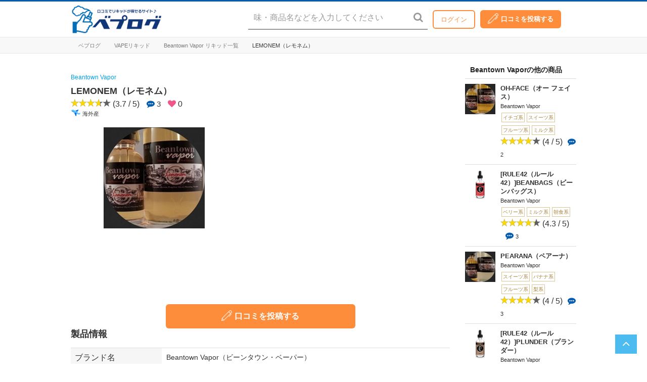

--- FILE ---
content_type: text/html; charset=UTF-8
request_url: https://vapelog.jp/archives/16251
body_size: 24021
content:
 <!DOCTYPE html>
<html lang="ja">
<head prefix="">
<style>.async-hide { opacity: 0 !important} </style>
<script>(function(a,s,y,n,c,h,i,d,e){s.className+=' '+y;h.start=1*new Date;
h.end=i=function(){s.className=s.className.replace(RegExp(' ?'+y),'')};
(a[n]=a[n]||[]).hide=h;setTimeout(function(){i();h.end=null},c);h.timeout=c;
})(window,document.documentElement,'async-hide','dataLayer',4000,
{'GTM-535MQDW':true});</script>

<!-- Google Analytics -->
<script>
(function(i,s,o,g,r,a,m){i['GoogleAnalyticsObject']=r;i[r]=i[r]||function(){
(i[r].q=i[r].q||[]).push(arguments)},i[r].l=1*new Date();a=s.createElement(o),
m=s.getElementsByTagName(o)[0];a.async=1;a.src=g;m.parentNode.insertBefore(a,m)
})(window,document,'script','https://www.google-analytics.com/analytics.js','ga');

ga('create', 'UA-122392447-1', 'auto',{'name': 'vapelogShop'});
ga('create', 'UA-134515695-1', 'auto',{'name': 'ECmedia'});
ga('vapelogShop.require', 'GTM-535MQDW');

if (document.referrer.indexOf('//vapelog.jp/shop/') !=-1){
ga('vapelogShop.set','referrer',document.referrer.replace('vapelog.jp/shop','vapelogshop'));
}
ga('vapelogShop.send', 'pageview');
ga('ECmedia.send', 'pageview');
</script>
<!-- End Google Analytics -->

	<link rel="shortcut icon" href="https://vapelog.jp/wp-content/themes/vapelog/_inc/images/favicon.ico" type="image/x-icon" />
	<link rel="apple-touch-icon-precomposed" href="https://vapelog.jp/wp-content/themes/vapelog/_inc/images/favicon.ico" />
	<!--header for vapelog-->

			<title>ベプログ ｜ 電子タバコ総合口コミサイト</title>
	
	<title>LEMONEM（レモネム） &#8211; ベプログ ｜ 電子タバコ総合口コミサイト</title>
<meta name='robots' content='max-image-preview:large' />
	<style>img:is([sizes="auto" i], [sizes^="auto," i]) { contain-intrinsic-size: 3000px 1500px }</style>
	<link rel="alternate" type="application/rss+xml" title="ベプログ ｜ 電子タバコ総合口コミサイト &raquo; フィード" href="https://vapelog.jp/feed" />
<link rel="alternate" type="application/rss+xml" title="ベプログ ｜ 電子タバコ総合口コミサイト &raquo; コメントフィード" href="https://vapelog.jp/comments/feed" />
<link rel="alternate" type="application/rss+xml" title="ベプログ ｜ 電子タバコ総合口コミサイト &raquo; LEMONEM（レモネム） のコメントのフィード" href="https://vapelog.jp/archives/16251/feed" />
<script>
window._wpemojiSettings = {"baseUrl":"https:\/\/s.w.org\/images\/core\/emoji\/15.0.3\/72x72\/","ext":".png","svgUrl":"https:\/\/s.w.org\/images\/core\/emoji\/15.0.3\/svg\/","svgExt":".svg","source":{"concatemoji":"https:\/\/vapelog.jp\/wp-includes\/js\/wp-emoji-release.min.js?ver=6.7.4"}};
/*! This file is auto-generated */
!function(i,n){var o,s,e;function c(e){try{var t={supportTests:e,timestamp:(new Date).valueOf()};sessionStorage.setItem(o,JSON.stringify(t))}catch(e){}}function p(e,t,n){e.clearRect(0,0,e.canvas.width,e.canvas.height),e.fillText(t,0,0);var t=new Uint32Array(e.getImageData(0,0,e.canvas.width,e.canvas.height).data),r=(e.clearRect(0,0,e.canvas.width,e.canvas.height),e.fillText(n,0,0),new Uint32Array(e.getImageData(0,0,e.canvas.width,e.canvas.height).data));return t.every(function(e,t){return e===r[t]})}function u(e,t,n){switch(t){case"flag":return n(e,"\ud83c\udff3\ufe0f\u200d\u26a7\ufe0f","\ud83c\udff3\ufe0f\u200b\u26a7\ufe0f")?!1:!n(e,"\ud83c\uddfa\ud83c\uddf3","\ud83c\uddfa\u200b\ud83c\uddf3")&&!n(e,"\ud83c\udff4\udb40\udc67\udb40\udc62\udb40\udc65\udb40\udc6e\udb40\udc67\udb40\udc7f","\ud83c\udff4\u200b\udb40\udc67\u200b\udb40\udc62\u200b\udb40\udc65\u200b\udb40\udc6e\u200b\udb40\udc67\u200b\udb40\udc7f");case"emoji":return!n(e,"\ud83d\udc26\u200d\u2b1b","\ud83d\udc26\u200b\u2b1b")}return!1}function f(e,t,n){var r="undefined"!=typeof WorkerGlobalScope&&self instanceof WorkerGlobalScope?new OffscreenCanvas(300,150):i.createElement("canvas"),a=r.getContext("2d",{willReadFrequently:!0}),o=(a.textBaseline="top",a.font="600 32px Arial",{});return e.forEach(function(e){o[e]=t(a,e,n)}),o}function t(e){var t=i.createElement("script");t.src=e,t.defer=!0,i.head.appendChild(t)}"undefined"!=typeof Promise&&(o="wpEmojiSettingsSupports",s=["flag","emoji"],n.supports={everything:!0,everythingExceptFlag:!0},e=new Promise(function(e){i.addEventListener("DOMContentLoaded",e,{once:!0})}),new Promise(function(t){var n=function(){try{var e=JSON.parse(sessionStorage.getItem(o));if("object"==typeof e&&"number"==typeof e.timestamp&&(new Date).valueOf()<e.timestamp+604800&&"object"==typeof e.supportTests)return e.supportTests}catch(e){}return null}();if(!n){if("undefined"!=typeof Worker&&"undefined"!=typeof OffscreenCanvas&&"undefined"!=typeof URL&&URL.createObjectURL&&"undefined"!=typeof Blob)try{var e="postMessage("+f.toString()+"("+[JSON.stringify(s),u.toString(),p.toString()].join(",")+"));",r=new Blob([e],{type:"text/javascript"}),a=new Worker(URL.createObjectURL(r),{name:"wpTestEmojiSupports"});return void(a.onmessage=function(e){c(n=e.data),a.terminate(),t(n)})}catch(e){}c(n=f(s,u,p))}t(n)}).then(function(e){for(var t in e)n.supports[t]=e[t],n.supports.everything=n.supports.everything&&n.supports[t],"flag"!==t&&(n.supports.everythingExceptFlag=n.supports.everythingExceptFlag&&n.supports[t]);n.supports.everythingExceptFlag=n.supports.everythingExceptFlag&&!n.supports.flag,n.DOMReady=!1,n.readyCallback=function(){n.DOMReady=!0}}).then(function(){return e}).then(function(){var e;n.supports.everything||(n.readyCallback(),(e=n.source||{}).concatemoji?t(e.concatemoji):e.wpemoji&&e.twemoji&&(t(e.twemoji),t(e.wpemoji)))}))}((window,document),window._wpemojiSettings);
</script>
<link rel='stylesheet' id='usrStyle-css' href='https://vapelog.jp/wp-content/plugins/universal-star-rating/css/style.css?ver=6.7.4' media='all' />
<style id='wp-emoji-styles-inline-css'>

	img.wp-smiley, img.emoji {
		display: inline !important;
		border: none !important;
		box-shadow: none !important;
		height: 1em !important;
		width: 1em !important;
		margin: 0 0.07em !important;
		vertical-align: -0.1em !important;
		background: none !important;
		padding: 0 !important;
	}
</style>
<link rel='stylesheet' id='wp-block-library-css' href='https://vapelog.jp/wp-includes/css/dist/block-library/style.min.css?ver=6.7.4' media='all' />
<style id='wp-block-library-theme-inline-css'>
.wp-block-audio :where(figcaption){color:#555;font-size:13px;text-align:center}.is-dark-theme .wp-block-audio :where(figcaption){color:#ffffffa6}.wp-block-audio{margin:0 0 1em}.wp-block-code{border:1px solid #ccc;border-radius:4px;font-family:Menlo,Consolas,monaco,monospace;padding:.8em 1em}.wp-block-embed :where(figcaption){color:#555;font-size:13px;text-align:center}.is-dark-theme .wp-block-embed :where(figcaption){color:#ffffffa6}.wp-block-embed{margin:0 0 1em}.blocks-gallery-caption{color:#555;font-size:13px;text-align:center}.is-dark-theme .blocks-gallery-caption{color:#ffffffa6}:root :where(.wp-block-image figcaption){color:#555;font-size:13px;text-align:center}.is-dark-theme :root :where(.wp-block-image figcaption){color:#ffffffa6}.wp-block-image{margin:0 0 1em}.wp-block-pullquote{border-bottom:4px solid;border-top:4px solid;color:currentColor;margin-bottom:1.75em}.wp-block-pullquote cite,.wp-block-pullquote footer,.wp-block-pullquote__citation{color:currentColor;font-size:.8125em;font-style:normal;text-transform:uppercase}.wp-block-quote{border-left:.25em solid;margin:0 0 1.75em;padding-left:1em}.wp-block-quote cite,.wp-block-quote footer{color:currentColor;font-size:.8125em;font-style:normal;position:relative}.wp-block-quote:where(.has-text-align-right){border-left:none;border-right:.25em solid;padding-left:0;padding-right:1em}.wp-block-quote:where(.has-text-align-center){border:none;padding-left:0}.wp-block-quote.is-large,.wp-block-quote.is-style-large,.wp-block-quote:where(.is-style-plain){border:none}.wp-block-search .wp-block-search__label{font-weight:700}.wp-block-search__button{border:1px solid #ccc;padding:.375em .625em}:where(.wp-block-group.has-background){padding:1.25em 2.375em}.wp-block-separator.has-css-opacity{opacity:.4}.wp-block-separator{border:none;border-bottom:2px solid;margin-left:auto;margin-right:auto}.wp-block-separator.has-alpha-channel-opacity{opacity:1}.wp-block-separator:not(.is-style-wide):not(.is-style-dots){width:100px}.wp-block-separator.has-background:not(.is-style-dots){border-bottom:none;height:1px}.wp-block-separator.has-background:not(.is-style-wide):not(.is-style-dots){height:2px}.wp-block-table{margin:0 0 1em}.wp-block-table td,.wp-block-table th{word-break:normal}.wp-block-table :where(figcaption){color:#555;font-size:13px;text-align:center}.is-dark-theme .wp-block-table :where(figcaption){color:#ffffffa6}.wp-block-video :where(figcaption){color:#555;font-size:13px;text-align:center}.is-dark-theme .wp-block-video :where(figcaption){color:#ffffffa6}.wp-block-video{margin:0 0 1em}:root :where(.wp-block-template-part.has-background){margin-bottom:0;margin-top:0;padding:1.25em 2.375em}
</style>
<link rel='stylesheet' id='bp-login-form-block-css' href='https://vapelog.jp/wp-content/plugins/buddypress/bp-core/css/blocks/login-form.min.css?ver=10.3.0' media='all' />
<link rel='stylesheet' id='bp-member-block-css' href='https://vapelog.jp/wp-content/plugins/buddypress/bp-members/css/blocks/member.min.css?ver=10.3.0' media='all' />
<link rel='stylesheet' id='bp-members-block-css' href='https://vapelog.jp/wp-content/plugins/buddypress/bp-members/css/blocks/members.min.css?ver=10.3.0' media='all' />
<link rel='stylesheet' id='bp-dynamic-members-block-css' href='https://vapelog.jp/wp-content/plugins/buddypress/bp-members/css/blocks/dynamic-members.min.css?ver=10.3.0' media='all' />
<style id='classic-theme-styles-inline-css'>
/*! This file is auto-generated */
.wp-block-button__link{color:#fff;background-color:#32373c;border-radius:9999px;box-shadow:none;text-decoration:none;padding:calc(.667em + 2px) calc(1.333em + 2px);font-size:1.125em}.wp-block-file__button{background:#32373c;color:#fff;text-decoration:none}
</style>
<style id='global-styles-inline-css'>
:root{--wp--preset--aspect-ratio--square: 1;--wp--preset--aspect-ratio--4-3: 4/3;--wp--preset--aspect-ratio--3-4: 3/4;--wp--preset--aspect-ratio--3-2: 3/2;--wp--preset--aspect-ratio--2-3: 2/3;--wp--preset--aspect-ratio--16-9: 16/9;--wp--preset--aspect-ratio--9-16: 9/16;--wp--preset--color--black: #000000;--wp--preset--color--cyan-bluish-gray: #abb8c3;--wp--preset--color--white: #FFF;--wp--preset--color--pale-pink: #f78da7;--wp--preset--color--vivid-red: #cf2e2e;--wp--preset--color--luminous-vivid-orange: #ff6900;--wp--preset--color--luminous-vivid-amber: #fcb900;--wp--preset--color--light-green-cyan: #7bdcb5;--wp--preset--color--vivid-green-cyan: #00d084;--wp--preset--color--pale-cyan-blue: #8ed1fc;--wp--preset--color--vivid-cyan-blue: #0693e3;--wp--preset--color--vivid-purple: #9b51e0;--wp--preset--color--primary: #0073a8;--wp--preset--color--secondary: #005075;--wp--preset--color--dark-gray: #111;--wp--preset--color--light-gray: #767676;--wp--preset--gradient--vivid-cyan-blue-to-vivid-purple: linear-gradient(135deg,rgba(6,147,227,1) 0%,rgb(155,81,224) 100%);--wp--preset--gradient--light-green-cyan-to-vivid-green-cyan: linear-gradient(135deg,rgb(122,220,180) 0%,rgb(0,208,130) 100%);--wp--preset--gradient--luminous-vivid-amber-to-luminous-vivid-orange: linear-gradient(135deg,rgba(252,185,0,1) 0%,rgba(255,105,0,1) 100%);--wp--preset--gradient--luminous-vivid-orange-to-vivid-red: linear-gradient(135deg,rgba(255,105,0,1) 0%,rgb(207,46,46) 100%);--wp--preset--gradient--very-light-gray-to-cyan-bluish-gray: linear-gradient(135deg,rgb(238,238,238) 0%,rgb(169,184,195) 100%);--wp--preset--gradient--cool-to-warm-spectrum: linear-gradient(135deg,rgb(74,234,220) 0%,rgb(151,120,209) 20%,rgb(207,42,186) 40%,rgb(238,44,130) 60%,rgb(251,105,98) 80%,rgb(254,248,76) 100%);--wp--preset--gradient--blush-light-purple: linear-gradient(135deg,rgb(255,206,236) 0%,rgb(152,150,240) 100%);--wp--preset--gradient--blush-bordeaux: linear-gradient(135deg,rgb(254,205,165) 0%,rgb(254,45,45) 50%,rgb(107,0,62) 100%);--wp--preset--gradient--luminous-dusk: linear-gradient(135deg,rgb(255,203,112) 0%,rgb(199,81,192) 50%,rgb(65,88,208) 100%);--wp--preset--gradient--pale-ocean: linear-gradient(135deg,rgb(255,245,203) 0%,rgb(182,227,212) 50%,rgb(51,167,181) 100%);--wp--preset--gradient--electric-grass: linear-gradient(135deg,rgb(202,248,128) 0%,rgb(113,206,126) 100%);--wp--preset--gradient--midnight: linear-gradient(135deg,rgb(2,3,129) 0%,rgb(40,116,252) 100%);--wp--preset--font-size--small: 19.5px;--wp--preset--font-size--medium: 20px;--wp--preset--font-size--large: 36.5px;--wp--preset--font-size--x-large: 42px;--wp--preset--font-size--normal: 22px;--wp--preset--font-size--huge: 49.5px;--wp--preset--font-family--inter: "Inter", sans-serif;--wp--preset--font-family--cardo: Cardo;--wp--preset--spacing--20: 0.44rem;--wp--preset--spacing--30: 0.67rem;--wp--preset--spacing--40: 1rem;--wp--preset--spacing--50: 1.5rem;--wp--preset--spacing--60: 2.25rem;--wp--preset--spacing--70: 3.38rem;--wp--preset--spacing--80: 5.06rem;--wp--preset--shadow--natural: 6px 6px 9px rgba(0, 0, 0, 0.2);--wp--preset--shadow--deep: 12px 12px 50px rgba(0, 0, 0, 0.4);--wp--preset--shadow--sharp: 6px 6px 0px rgba(0, 0, 0, 0.2);--wp--preset--shadow--outlined: 6px 6px 0px -3px rgba(255, 255, 255, 1), 6px 6px rgba(0, 0, 0, 1);--wp--preset--shadow--crisp: 6px 6px 0px rgba(0, 0, 0, 1);}:where(.is-layout-flex){gap: 0.5em;}:where(.is-layout-grid){gap: 0.5em;}body .is-layout-flex{display: flex;}.is-layout-flex{flex-wrap: wrap;align-items: center;}.is-layout-flex > :is(*, div){margin: 0;}body .is-layout-grid{display: grid;}.is-layout-grid > :is(*, div){margin: 0;}:where(.wp-block-columns.is-layout-flex){gap: 2em;}:where(.wp-block-columns.is-layout-grid){gap: 2em;}:where(.wp-block-post-template.is-layout-flex){gap: 1.25em;}:where(.wp-block-post-template.is-layout-grid){gap: 1.25em;}.has-black-color{color: var(--wp--preset--color--black) !important;}.has-cyan-bluish-gray-color{color: var(--wp--preset--color--cyan-bluish-gray) !important;}.has-white-color{color: var(--wp--preset--color--white) !important;}.has-pale-pink-color{color: var(--wp--preset--color--pale-pink) !important;}.has-vivid-red-color{color: var(--wp--preset--color--vivid-red) !important;}.has-luminous-vivid-orange-color{color: var(--wp--preset--color--luminous-vivid-orange) !important;}.has-luminous-vivid-amber-color{color: var(--wp--preset--color--luminous-vivid-amber) !important;}.has-light-green-cyan-color{color: var(--wp--preset--color--light-green-cyan) !important;}.has-vivid-green-cyan-color{color: var(--wp--preset--color--vivid-green-cyan) !important;}.has-pale-cyan-blue-color{color: var(--wp--preset--color--pale-cyan-blue) !important;}.has-vivid-cyan-blue-color{color: var(--wp--preset--color--vivid-cyan-blue) !important;}.has-vivid-purple-color{color: var(--wp--preset--color--vivid-purple) !important;}.has-black-background-color{background-color: var(--wp--preset--color--black) !important;}.has-cyan-bluish-gray-background-color{background-color: var(--wp--preset--color--cyan-bluish-gray) !important;}.has-white-background-color{background-color: var(--wp--preset--color--white) !important;}.has-pale-pink-background-color{background-color: var(--wp--preset--color--pale-pink) !important;}.has-vivid-red-background-color{background-color: var(--wp--preset--color--vivid-red) !important;}.has-luminous-vivid-orange-background-color{background-color: var(--wp--preset--color--luminous-vivid-orange) !important;}.has-luminous-vivid-amber-background-color{background-color: var(--wp--preset--color--luminous-vivid-amber) !important;}.has-light-green-cyan-background-color{background-color: var(--wp--preset--color--light-green-cyan) !important;}.has-vivid-green-cyan-background-color{background-color: var(--wp--preset--color--vivid-green-cyan) !important;}.has-pale-cyan-blue-background-color{background-color: var(--wp--preset--color--pale-cyan-blue) !important;}.has-vivid-cyan-blue-background-color{background-color: var(--wp--preset--color--vivid-cyan-blue) !important;}.has-vivid-purple-background-color{background-color: var(--wp--preset--color--vivid-purple) !important;}.has-black-border-color{border-color: var(--wp--preset--color--black) !important;}.has-cyan-bluish-gray-border-color{border-color: var(--wp--preset--color--cyan-bluish-gray) !important;}.has-white-border-color{border-color: var(--wp--preset--color--white) !important;}.has-pale-pink-border-color{border-color: var(--wp--preset--color--pale-pink) !important;}.has-vivid-red-border-color{border-color: var(--wp--preset--color--vivid-red) !important;}.has-luminous-vivid-orange-border-color{border-color: var(--wp--preset--color--luminous-vivid-orange) !important;}.has-luminous-vivid-amber-border-color{border-color: var(--wp--preset--color--luminous-vivid-amber) !important;}.has-light-green-cyan-border-color{border-color: var(--wp--preset--color--light-green-cyan) !important;}.has-vivid-green-cyan-border-color{border-color: var(--wp--preset--color--vivid-green-cyan) !important;}.has-pale-cyan-blue-border-color{border-color: var(--wp--preset--color--pale-cyan-blue) !important;}.has-vivid-cyan-blue-border-color{border-color: var(--wp--preset--color--vivid-cyan-blue) !important;}.has-vivid-purple-border-color{border-color: var(--wp--preset--color--vivid-purple) !important;}.has-vivid-cyan-blue-to-vivid-purple-gradient-background{background: var(--wp--preset--gradient--vivid-cyan-blue-to-vivid-purple) !important;}.has-light-green-cyan-to-vivid-green-cyan-gradient-background{background: var(--wp--preset--gradient--light-green-cyan-to-vivid-green-cyan) !important;}.has-luminous-vivid-amber-to-luminous-vivid-orange-gradient-background{background: var(--wp--preset--gradient--luminous-vivid-amber-to-luminous-vivid-orange) !important;}.has-luminous-vivid-orange-to-vivid-red-gradient-background{background: var(--wp--preset--gradient--luminous-vivid-orange-to-vivid-red) !important;}.has-very-light-gray-to-cyan-bluish-gray-gradient-background{background: var(--wp--preset--gradient--very-light-gray-to-cyan-bluish-gray) !important;}.has-cool-to-warm-spectrum-gradient-background{background: var(--wp--preset--gradient--cool-to-warm-spectrum) !important;}.has-blush-light-purple-gradient-background{background: var(--wp--preset--gradient--blush-light-purple) !important;}.has-blush-bordeaux-gradient-background{background: var(--wp--preset--gradient--blush-bordeaux) !important;}.has-luminous-dusk-gradient-background{background: var(--wp--preset--gradient--luminous-dusk) !important;}.has-pale-ocean-gradient-background{background: var(--wp--preset--gradient--pale-ocean) !important;}.has-electric-grass-gradient-background{background: var(--wp--preset--gradient--electric-grass) !important;}.has-midnight-gradient-background{background: var(--wp--preset--gradient--midnight) !important;}.has-small-font-size{font-size: var(--wp--preset--font-size--small) !important;}.has-medium-font-size{font-size: var(--wp--preset--font-size--medium) !important;}.has-large-font-size{font-size: var(--wp--preset--font-size--large) !important;}.has-x-large-font-size{font-size: var(--wp--preset--font-size--x-large) !important;}
:where(.wp-block-post-template.is-layout-flex){gap: 1.25em;}:where(.wp-block-post-template.is-layout-grid){gap: 1.25em;}
:where(.wp-block-columns.is-layout-flex){gap: 2em;}:where(.wp-block-columns.is-layout-grid){gap: 2em;}
:root :where(.wp-block-pullquote){font-size: 1.5em;line-height: 1.6;}
</style>
<link rel='stylesheet' id='contact-form-7-css' href='https://vapelog.jp/wp-content/plugins/contact-form-7/includes/css/styles.css?ver=6.0.2' media='all' />
<link rel='stylesheet' id='points-and-rewards-for-woocommerce-css' href='https://vapelog.jp/wp-content/plugins/points-and-rewards-for-woocommerce/public/css/points-rewards-for-woocommerce-public.min.css?ver=2.5.3' media='all' />
<link rel='stylesheet' id='toc-screen-css' href='https://vapelog.jp/wp-content/plugins/table-of-contents-plus/screen.min.css?ver=2302' media='all' />
<style id='toc-screen-inline-css'>
div#toc_container ul li {font-size: 85%;}
</style>
<link rel='stylesheet' id='woocommerce-layout-css' href='https://vapelog.jp/wp-content/plugins/woocommerce/assets/css/woocommerce-layout.css?ver=9.5.3' media='all' />
<link rel='stylesheet' id='woocommerce-smallscreen-css' href='https://vapelog.jp/wp-content/plugins/woocommerce/assets/css/woocommerce-smallscreen.css?ver=9.5.3' media='only screen and (max-width: 768px)' />
<link rel='stylesheet' id='woocommerce-general-css' href='https://vapelog.jp/wp-content/plugins/woocommerce/assets/css/woocommerce.css?ver=9.5.3' media='all' />
<style id='woocommerce-inline-inline-css'>
.woocommerce form .form-row .required { visibility: visible; }
</style>
<link rel='stylesheet' id='wc-gateway-linepay-smart-payment-buttons-css' href='https://vapelog.jp/wp-content/plugins/woocommerce-for-japan/assets/css/linepay_button.css?ver=6.7.4' media='all' />
<link rel='stylesheet' id='twentynineteen-style-css' href='https://vapelog.jp/wp-content/themes/vapelog/style.css?ver=0.0.1' media='all' />
<link rel='stylesheet' id='twentynineteen-print-style-css' href='https://vapelog.jp/wp-content/themes/vapelog/print.css?ver=0.0.1' media='print' />
<script type="text/javascript">
            window._nslDOMReady = function (callback) {
                if ( document.readyState === "complete" || document.readyState === "interactive" ) {
                    callback();
                } else {
                    document.addEventListener( "DOMContentLoaded", callback );
                }
            };
            </script><script src="https://vapelog.jp/wp-includes/js/jquery/jquery.min.js?ver=3.7.1" id="jquery-core-js"></script>
<script src="https://vapelog.jp/wp-includes/js/jquery/jquery-migrate.min.js?ver=3.4.1" id="jquery-migrate-js"></script>
<script id="bp-confirm-js-extra">
var BP_Confirm = {"are_you_sure":"\u672c\u5f53\u306b\u5b9f\u884c\u3057\u307e\u3059\u304b ?"};
</script>
<script src="https://vapelog.jp/wp-content/plugins/buddypress/bp-core/js/confirm.min.js?ver=10.3.0" id="bp-confirm-js"></script>
<script src="https://vapelog.jp/wp-includes/js/clipboard.min.js?ver=2.0.11" id="clipboard-js"></script>
<script id="points-and-rewards-for-woocommerce-js-extra">
var wps_wpr = {"ajaxurl":"https:\/\/vapelog.jp\/wp-admin\/admin-ajax.php","message":"\u6709\u52b9\u306a\u30dd\u30a4\u30f3\u30c8\u3092\u5165\u529b\u3057\u3066\u304f\u3060\u3055\u3044","empty_notice":"\u30dd\u30a4\u30f3\u30c8\u3092\u5165\u529b\u3057\u3066\u304f\u3060\u3055\u3044!!","minimum_points":"50","confirmation_msg":"\u3053\u306e\u30d7\u30ed\u30bb\u30b9\u3067\u306f\u30a2\u30ab\u30a6\u30f3\u30c8\u304b\u3089\u5fc5\u8981\u306a\u30dd\u30a4\u30f3\u30c8\u304c\u5dee\u3057\u5f15\u304b\u308c\u308b\u306e\u3067\u3001\u672c\u5f53\u306b\u30e6\u30fc\u30b6\u30fc\u30ec\u30d9\u30eb\u3092\u30a2\u30c3\u30d7\u30b0\u30ec\u30fc\u30c9\u3057\u307e\u3059\u304b\uff1f","minimum_points_text":"\u30dd\u30a4\u30f3\u30c8\u3092\u30af\u30fc\u30dd\u30f3\u306b\u5909\u63db\u3059\u308b\u305f\u3081\u306b\u6700\u4f4e\u9650\u5fc5\u8981\u306a\u30dd\u30a4\u30f3\u30c8\u306f50","wps_wpr_custom_notice":"\u5165\u529b\u3057\u305f\u30dd\u30a4\u30f3\u30c8\u6570\u306f\u30a2\u30ab\u30a6\u30f3\u30c8\u304b\u3089\u5dee\u3057\u5f15\u304b\u308c\u307e\u3059","wps_wpr_nonce":"30ac0e3793","not_allowed":"\u6709\u52b9\u306a\u30dd\u30a4\u30f3\u30c8\u3092\u5165\u529b\u3057\u3066\u304f\u3060\u3055\u3044\uff01","not_suffient":"\u30dd\u30a4\u30f3\u30c8\u304c\u8db3\u308a\u307e\u305b\u3093","above_order_limit":"\u5165\u529b\u3057\u305f\u30dd\u30a4\u30f3\u30c8\u306f\u3053\u306e\u6ce8\u6587\u306b\u306f\u9069\u7528\u3055\u308c\u307e\u305b\u3093\u3002","points_empty":"\u30dd\u30a4\u30f3\u30c8\u3092\u5165\u529b\u3057\u3066\u304f\u3060\u3055\u3044\u3002","checkout_page":"","wps_user_current_points":"0","is_restrict_message_enable":"","is_restrict_status_set":"","wps_restrict_rewards_msg":"You will not get any Reward Points","wps_wpr_game_setting":[],"wps_wpr_select_spin_stop":[],"wps_is_user_login":"","get_min_redeem_req":"0","is_cart_redeem_sett_enable":"1","is_checkout_redeem_enable":"1","points_coupon_name":"\u304a\u8cb7\u3044\u7269\u30ab\u30b4\u5272\u5f15","wps_points_name":"\u30dd\u30a4\u30f3\u30c8","points_message_require":"You require : ","points_more_to_redeem":" points more to get redeem","wps_add_a_points":"Add a points","wps_apply_points":"\u30dd\u30a4\u30f3\u30c8\u3092\u9069\u7528"};
</script>
<script src="https://vapelog.jp/wp-content/plugins/points-and-rewards-for-woocommerce/public/js/points-rewards-for-woocommerce-public.min.js?ver=2.5.3" id="points-and-rewards-for-woocommerce-js"></script>
<script src="https://vapelog.jp/wp-content/plugins/woocommerce/assets/js/jquery-blockui/jquery.blockUI.min.js?ver=2.7.0-wc.9.5.3" id="jquery-blockui-js" defer data-wp-strategy="defer"></script>
<script id="wc-add-to-cart-js-extra">
var wc_add_to_cart_params = {"ajax_url":"\/wp-admin\/admin-ajax.php","wc_ajax_url":"\/?wc-ajax=%%endpoint%%","i18n_view_cart":"\u304a\u8cb7\u3044\u7269\u30ab\u30b4\u3092\u8868\u793a","cart_url":"https:\/\/vapelog.jp\/cart","is_cart":"","cart_redirect_after_add":"no"};
</script>
<script src="https://vapelog.jp/wp-content/plugins/woocommerce/assets/js/frontend/add-to-cart.min.js?ver=9.5.3" id="wc-add-to-cart-js" defer data-wp-strategy="defer"></script>
<script src="https://vapelog.jp/wp-content/plugins/woocommerce/assets/js/js-cookie/js.cookie.min.js?ver=2.1.4-wc.9.5.3" id="js-cookie-js" defer data-wp-strategy="defer"></script>
<script id="woocommerce-js-extra">
var woocommerce_params = {"ajax_url":"\/wp-admin\/admin-ajax.php","wc_ajax_url":"\/?wc-ajax=%%endpoint%%"};
</script>
<script src="https://vapelog.jp/wp-content/plugins/woocommerce/assets/js/frontend/woocommerce.min.js?ver=9.5.3" id="woocommerce-js" defer data-wp-strategy="defer"></script>
<link rel="https://api.w.org/" href="https://vapelog.jp/wp-json/" /><link rel="alternate" title="JSON" type="application/json" href="https://vapelog.jp/wp-json/wp/v2/posts/16251" /><link rel="EditURI" type="application/rsd+xml" title="RSD" href="https://vapelog.jp/xmlrpc.php?rsd" />
<meta name="generator" content="WordPress 6.7.4" />
<meta name="generator" content="WooCommerce 9.5.3" />
<link rel="canonical" href="https://vapelog.jp/archives/16251" />
<link rel='shortlink' href='https://vapelog.jp/?p=16251' />
<link rel="alternate" title="oEmbed (JSON)" type="application/json+oembed" href="https://vapelog.jp/wp-json/oembed/1.0/embed?url=https%3A%2F%2Fvapelog.jp%2Farchives%2F16251" />
<link rel="alternate" title="oEmbed (XML)" type="text/xml+oembed" href="https://vapelog.jp/wp-json/oembed/1.0/embed?url=https%3A%2F%2Fvapelog.jp%2Farchives%2F16251&#038;format=xml" />

	<script type="text/javascript">var ajaxurl = 'https://vapelog.jp/wp-admin/admin-ajax.php';</script>

<link rel="pingback" href="https://vapelog.jp/xmlrpc.php">	<noscript><style>.woocommerce-product-gallery{ opacity: 1 !important; }</style></noscript>
	<style class='wp-fonts-local'>
@font-face{font-family:Inter;font-style:normal;font-weight:300 900;font-display:fallback;src:url('https://vapelog.jp/wp-content/plugins/woocommerce/assets/fonts/Inter-VariableFont_slnt,wght.woff2') format('woff2');font-stretch:normal;}
@font-face{font-family:Cardo;font-style:normal;font-weight:400;font-display:fallback;src:url('https://vapelog.jp/wp-content/plugins/woocommerce/assets/fonts/cardo_normal_400.woff2') format('woff2');}
</style>
<style type="text/css">div.nsl-container[data-align="left"] {
    text-align: left;
}

div.nsl-container[data-align="center"] {
    text-align: center;
}

div.nsl-container[data-align="right"] {
    text-align: right;
}


div.nsl-container div.nsl-container-buttons a[data-plugin="nsl"] {
    text-decoration: none;
    box-shadow: none;
    border: 0;
}

div.nsl-container .nsl-container-buttons {
    display: flex;
    padding: 5px 0;
}

div.nsl-container.nsl-container-block .nsl-container-buttons {
    display: inline-grid;
    grid-template-columns: minmax(145px, auto);
}

div.nsl-container-block-fullwidth .nsl-container-buttons {
    flex-flow: column;
    align-items: center;
}

div.nsl-container-block-fullwidth .nsl-container-buttons a,
div.nsl-container-block .nsl-container-buttons a {
    flex: 1 1 auto;
    display: block;
    margin: 5px 0;
    width: 100%;
}

div.nsl-container-inline {
    margin: -5px;
    text-align: left;
}

div.nsl-container-inline .nsl-container-buttons {
    justify-content: center;
    flex-wrap: wrap;
}

div.nsl-container-inline .nsl-container-buttons a {
    margin: 5px;
    display: inline-block;
}

div.nsl-container-grid .nsl-container-buttons {
    flex-flow: row;
    align-items: center;
    flex-wrap: wrap;
}

div.nsl-container-grid .nsl-container-buttons a {
    flex: 1 1 auto;
    display: block;
    margin: 5px;
    max-width: 280px;
    width: 100%;
}

@media only screen and (min-width: 650px) {
    div.nsl-container-grid .nsl-container-buttons a {
        width: auto;
    }
}

div.nsl-container .nsl-button {
    cursor: pointer;
    vertical-align: top;
    border-radius: 4px;
}

div.nsl-container .nsl-button-default {
    color: #fff;
    display: flex;
}

div.nsl-container .nsl-button-icon {
    display: inline-block;
}

div.nsl-container .nsl-button-svg-container {
    flex: 0 0 auto;
    padding: 8px;
    display: flex;
    align-items: center;
}

div.nsl-container svg {
    height: 24px;
    width: 24px;
    vertical-align: top;
}

div.nsl-container .nsl-button-default div.nsl-button-label-container {
    margin: 0 24px 0 12px;
    padding: 10px 0;
    font-family: Helvetica, Arial, sans-serif;
    font-size: 16px;
    line-height: 20px;
    letter-spacing: .25px;
    overflow: hidden;
    text-align: center;
    text-overflow: clip;
    white-space: nowrap;
    flex: 1 1 auto;
    -webkit-font-smoothing: antialiased;
    -moz-osx-font-smoothing: grayscale;
    text-transform: none;
    display: inline-block;
}

div.nsl-container .nsl-button-google[data-skin="dark"] .nsl-button-svg-container {
    margin: 1px;
    padding: 7px;
    border-radius: 3px;
    background: #fff;
}

div.nsl-container .nsl-button-google[data-skin="light"] {
    border-radius: 1px;
    box-shadow: 0 1px 5px 0 rgba(0, 0, 0, .25);
    color: RGBA(0, 0, 0, 0.54);
}

div.nsl-container .nsl-button-apple .nsl-button-svg-container {
    padding: 0 6px;
}

div.nsl-container .nsl-button-apple .nsl-button-svg-container svg {
    height: 40px;
    width: auto;
}

div.nsl-container .nsl-button-apple[data-skin="light"] {
    color: #000;
    box-shadow: 0 0 0 1px #000;
}

div.nsl-container .nsl-button-facebook[data-skin="white"] {
    color: #000;
    box-shadow: inset 0 0 0 1px #000;
}

div.nsl-container .nsl-button-facebook[data-skin="light"] {
    color: #1877F2;
    box-shadow: inset 0 0 0 1px #1877F2;
}

div.nsl-container .nsl-button-spotify[data-skin="white"] {
    color: #191414;
    box-shadow: inset 0 0 0 1px #191414;
}

div.nsl-container .nsl-button-apple div.nsl-button-label-container {
    font-size: 17px;
    font-family: -apple-system, BlinkMacSystemFont, "Segoe UI", Roboto, Helvetica, Arial, sans-serif, "Apple Color Emoji", "Segoe UI Emoji", "Segoe UI Symbol";
}

div.nsl-container .nsl-button-slack div.nsl-button-label-container {
    font-size: 17px;
    font-family: -apple-system, BlinkMacSystemFont, "Segoe UI", Roboto, Helvetica, Arial, sans-serif, "Apple Color Emoji", "Segoe UI Emoji", "Segoe UI Symbol";
}

div.nsl-container .nsl-button-slack[data-skin="light"] {
    color: #000000;
    box-shadow: inset 0 0 0 1px #DDDDDD;
}

div.nsl-container .nsl-button-tiktok[data-skin="light"] {
    color: #161823;
    box-shadow: 0 0 0 1px rgba(22, 24, 35, 0.12);
}


div.nsl-container .nsl-button-kakao {
    color: rgba(0, 0, 0, 0.85);
}

.nsl-clear {
    clear: both;
}

.nsl-container {
    clear: both;
}

.nsl-disabled-provider .nsl-button {
    filter: grayscale(1);
    opacity: 0.8;
}

/*Button align start*/

div.nsl-container-inline[data-align="left"] .nsl-container-buttons {
    justify-content: flex-start;
}

div.nsl-container-inline[data-align="center"] .nsl-container-buttons {
    justify-content: center;
}

div.nsl-container-inline[data-align="right"] .nsl-container-buttons {
    justify-content: flex-end;
}


div.nsl-container-grid[data-align="left"] .nsl-container-buttons {
    justify-content: flex-start;
}

div.nsl-container-grid[data-align="center"] .nsl-container-buttons {
    justify-content: center;
}

div.nsl-container-grid[data-align="right"] .nsl-container-buttons {
    justify-content: flex-end;
}

div.nsl-container-grid[data-align="space-around"] .nsl-container-buttons {
    justify-content: space-around;
}

div.nsl-container-grid[data-align="space-between"] .nsl-container-buttons {
    justify-content: space-between;
}

/* Button align end*/

/* Redirect */

#nsl-redirect-overlay {
    display: flex;
    flex-direction: column;
    justify-content: center;
    align-items: center;
    position: fixed;
    z-index: 1000000;
    left: 0;
    top: 0;
    width: 100%;
    height: 100%;
    backdrop-filter: blur(1px);
    background-color: RGBA(0, 0, 0, .32);;
}

#nsl-redirect-overlay-container {
    display: flex;
    flex-direction: column;
    justify-content: center;
    align-items: center;
    background-color: white;
    padding: 30px;
    border-radius: 10px;
}

#nsl-redirect-overlay-spinner {
    content: '';
    display: block;
    margin: 20px;
    border: 9px solid RGBA(0, 0, 0, .6);
    border-top: 9px solid #fff;
    border-radius: 50%;
    box-shadow: inset 0 0 0 1px RGBA(0, 0, 0, .6), 0 0 0 1px RGBA(0, 0, 0, .6);
    width: 40px;
    height: 40px;
    animation: nsl-loader-spin 2s linear infinite;
}

@keyframes nsl-loader-spin {
    0% {
        transform: rotate(0deg)
    }
    to {
        transform: rotate(360deg)
    }
}

#nsl-redirect-overlay-title {
    font-family: -apple-system, BlinkMacSystemFont, "Segoe UI", Roboto, Oxygen-Sans, Ubuntu, Cantarell, "Helvetica Neue", sans-serif;
    font-size: 18px;
    font-weight: bold;
    color: #3C434A;
}

#nsl-redirect-overlay-text {
    font-family: -apple-system, BlinkMacSystemFont, "Segoe UI", Roboto, Oxygen-Sans, Ubuntu, Cantarell, "Helvetica Neue", sans-serif;
    text-align: center;
    font-size: 14px;
    color: #3C434A;
}

/* Redirect END*/</style><style type="text/css">/* Notice fallback */
#nsl-notices-fallback {
    position: fixed;
    right: 10px;
    top: 10px;
    z-index: 10000;
}

.admin-bar #nsl-notices-fallback {
    top: 42px;
}

#nsl-notices-fallback > div {
    position: relative;
    background: #fff;
    border-left: 4px solid #fff;
    box-shadow: 0 1px 1px 0 rgba(0, 0, 0, .1);
    margin: 5px 15px 2px;
    padding: 1px 20px;
}

#nsl-notices-fallback > div.error {
    display: block;
    border-left-color: #dc3232;
}

#nsl-notices-fallback > div.updated {
    display: block;
    border-left-color: #46b450;
}

#nsl-notices-fallback p {
    margin: .5em 0;
    padding: 2px;
}

#nsl-notices-fallback > div:after {
    position: absolute;
    right: 5px;
    top: 5px;
    content: '\00d7';
    display: block;
    height: 16px;
    width: 16px;
    line-height: 16px;
    text-align: center;
    font-size: 20px;
    cursor: pointer;
}</style>	<link rel="pingback" href="https://vapelog.jp/xmlrpc.php" />
	<meta charset="UTF-8">
	<meta name="viewport" content="width=device-width, initial-scale=1">

		<meta property="og:url" content="https://vapelog.jp/archives/16251" />
	<meta property="og:type" content="product" />
	<meta property="og:title" content="LEMONEM（レモネム）" />
	<meta property="og:description" content="LEMONEM（レモネム） | ベプログ" />
	<meta property="og:image" content="https://vapelog.jp/wp-content/uploads/16251.jpg" />
		
	<script src="https://code.jquery.com/ui/1.12.0/jquery-ui.min.js"></script>	<script src="https://vapelog.jp/wp-content/themes/vapelog/assets/js/lazysizes.min.js"></script>
	<script type="text/javascript">
		$(function(){
			$("img.lazy").lazyload();
		});
	</script>
	<script type="text/javascript">
		jQuery(function() {
			jQuery('a').on('click', function(e) {
				var ahref = jQuery(this).attr('href');
				if (ahref.indexOf("vapelog.jp/shop") != -1 || ahref.indexOf("https") == -1 ) {
					ga('vapelogShop.send', 'event', 'ショップリンク', 'クリック', ahref, {'nonInteraction':1});
				} else if (ahref.indexOf("vapelog.jp") != -1 || ahref.indexOf("https") == -1 ){
					ga('vapelogShop.send', 'event', '内部リンク', 'クリック', ahref, {'nonInteraction':1});
				} else {
					ga('vapelogShop.send', 'event', '外部リンク', 'クリック', ahref, {'nonInteraction':1});
				}
			});
		});
	</script>
	<script type="text/javascript">
		jQuery(function() {
			jQuery('a').on('click', function(e) {
				var ahref = jQuery(this).attr('href');
				if (ahref.indexOf("vapelog.jp/shop") != -1 || ahref.indexOf("https") == -1 ) {
					ga('ECmedia.send', 'event', 'ショップリンク', 'クリック', ahref, {'nonInteraction':1});
				} else if (ahref.indexOf("vapelog.jp") != -1 || ahref.indexOf("https") == -1 ){
					ga('ECmedia.send', 'event', 'ベプログリンク', 'クリック', ahref, {'nonInteraction':1});
				} else {
					ga('ECmedia.send', 'event', '外部リンク', 'クリック', ahref, {'nonInteraction':1});
				}
			});
		});
	</script>
	<link rel="stylesheet" href="https://cdnjs.cloudflare.com/ajax/libs/Swiper/3.4.1/css/swiper.min.css">
	<link rel="stylesheet" href="https://vapelog.jp/wp-content/themes/vapelog/assets/css/styles.css?20190605" type="text/css">
	<link rel="stylesheet" href="https://vapelog.jp/wp-content/themes/vapelog/style.css" type="text/css">
	<link rel="stylesheet" href="https://vapelog.jp/wp-content/themes/vapelog/mycss.css?20190913" type="text/css">
	<script type="text/javascript" src="https://vapelog.jp/wp-content/themes/vapelog/js/bb_script.js"></script><!--バナーブリッジ-->


	<script type="text/javascript" language="javascript">
	/* <![CDATA[ */
	var yahoo_retargeting_id = 'XEMBFA3MB4';
	var yahoo_retargeting_label = '';
	/* ]]> */
	</script>
	<script type="text/javascript" language="javascript" src="//b92.yahoo.co.jp/js/s_retargeting.js"></script>
	<meta name="google-site-verification" content="b5y3cuzRtmjXh7XuwWUy_4gML80kJ3wa2yr_Fvmhdu0" />

</head>

<body class="drawer drawer--left drawer--sidebar">

	<!-- Global site tag (gtag.js) - Google Analytics -->
	<script async src="https://www.googletagmanager.com/gtag/js?id=UA-71257837-1"></script>
	<script>
	  window.dataLayer = window.dataLayer || [];
	  function gtag(){dataLayer.push(arguments);}
	  gtag('js', new Date());

	  gtag('config', 'UA-71257837-1');
	</script>

    <header id="header">
      <div class="inner">
        <div class="site-logo pc-hide"><a href="https://vapelog.jp"><img class="lazyload" data-src="https://vapelog.jp/wp-content/themes/vapelog/assets/images/share/logo-01.svg" alt="ベプログ"></a></div>
        <div class="site-logo sp-hide"><a href="https://vapelog.jp"><img class="lazyload" data-src="https://vapelog.jp/wp-content/themes/vapelog/assets/images/share/logo-02.svg" alt="ベプログ"></a></div>
      <ul class="menu-group">
              <li class="pc-hide"><a href="#" class="slide_btn"><i class="fa fa-search" aria-hidden="true"></i><i class="fa fa-times" aria-hidden="true"></i></a></li>
        <li class="sp-hide">
<div class="form-group">
  <form action="/" method="get">
    <input class="suggest-keywords" name="s" type="text" placeholder="味・商品名などを入力してください" value="">
    <button name="button" type="submit" class="submit button"></button>
    </form>
</div>
        </li>
        <li class="sp-hide"><a href="/login-page" class="btn orange-o">ログイン</a></li>
        <li class="sp-hide"><a href="https://vapelog.jp/login-page" class="btn orange"><i class="icon pencil mr5"></i>口コミを投稿する</a></li>
      </ul>
        <div class="slide_box toggle_box" style="display:none;">
            <div class="form-group">
  <form action="/" method="get">
    <input class="suggest-keywords" name="s" type="text" placeholder="味・商品名などを入力してください" value="">
    <button name="button" type="submit" class="submit button"></button>
    </form>
</div>
        </div>
      </div>
    </header>

	<nav class="breadcrumb swiper-container-horizontal">
			      <ol itemscope itemtype="http://schema.org/BreadcrumbList" class="swiper-wrapper">
					<li itemprop="itemListElement" itemscope itemtype="http://schema.org/ListItem" class="swiper-slide">
						<a itemprop="item" href="https://vapelog.jp" class="home">
							<span itemprop="name">ベプログ</span>
						</a>
						<meta itemprop="position" content="1" />
					</li>
					<li itemprop="itemListElement" itemscope itemtype="http://schema.org/ListItem" class="swiper-slide">
						<a itemprop="item" href="https://vapelog.jp/archives/category/liquid" class="taxonomy category">
							<span itemprop="name">VAPEリキッド</span>
						</a>
						<meta itemprop="position" content="2" />
					</li>
					<li itemprop="itemListElement" itemscope itemtype="http://schema.org/ListItem" class="swiper-slide">
						<a itemprop="item" href="https://vapelog.jp/archives/category/liquid/beantown-vapor" class="taxonomy category">
							<span itemprop="name">Beantown Vapor リキッド一覧</span>
						</a>
						<meta itemprop="position" content="3" />
					</li>
					<li class="swiper-slide">
						<a href="https://vapelog.jp/archives/16251">
							<span>LEMONEM（レモネム）</span>
						</a>
					</li></ol></nav>
<div id="wrap" class="r_column">
    <div class="drawer-body">

        <button type="button" class="drawer-toggle drawer-hamburger">
					          <span class="sr-only">toggle navigation</span>
          <span class="drawer-hamburger-icon"></span>
        </button>

      <nav class="drawer-nav" role="navigation">
        <div class="scroll-body">

          <!-- SP用menu -->
          <ul class="drawer-menu pc-hide">
						<!--
						            <li class="drawer-heading">CBD</li>
												<li><a class="drawer-menu-item" href="https://vapelog.jp/archives/category/cbd">CBD配合商品</a></li>
												<li><a class="drawer-menu-item" href="https://vapelog.jp/cbd-category">カテゴリから探す</a></li>
						-->
						<li class="drawer-heading">商品検索</li>
            <li><a class="drawer-menu-item" href="/search-liquid">リキッドから探す</a></li>
            <li><a class="drawer-menu-item" href="/本体・アトマイザー一覧">本体・アトマイザーから探す</a></li>
            <li><a class="drawer-menu-item" href="/%E5%91%B3%E5%88%A5%E3%81%A7%E6%8E%A2%E3%81%99">味から探す</a></li>
            <li><a class="drawer-menu-item" href="/liquid-brand1">ブランドから探す</a></li>
            <li><a class="drawer-menu-item" href="/item-ranking">ランキングから探す</a></li>


                        <!-- ログイン後表示 -->

            <!-- ログイン後表示 -->
            
        </ul>
        <!-- SP用menu -->

          <!-- PC用menu -->



          <ul class="drawer-menu sp-hide">
            <li class="drawer-heading">Beantown Vaporの他の商品</li><li><div class="product matchHeight"><a href="https://vapelog.jp/archives/16257"><p class="thumb"><img src="https://vapelog.jp/wp-content/themes/vapelog/_inc/images/noimage.png" class="lazyload" data-src="https://vapelog.jp/wp-content/uploads/product_img/02/16257.jpg" alt=""></p><div class="detail"><p class="name">OH-FACE（オー フェイス）</p><p class="brand">Beantown Vapor</p><ul class="category"><li>イチゴ系</li><li>スイーツ系</li><li>フルーツ系</li><li>ミルク系</li></ul><p class="score"><img class="usr" src="https://vapelog.jp/wp-content/plugins/universal-star-rating/includes/image.php?img=01.png&amp;px=15&amp;max=5&amp;rat=4" alt="4 out of 5 stars" style="height: 15px !important;" /> (4 / 5)<p class="review"><i class="fa fa-commenting"></i> <span class="num">2</span></p></div></a></div></li><li><div class="product matchHeight"><a href="https://vapelog.jp/archives/16227"><p class="thumb"><img src="https://vapelog.jp/wp-content/themes/vapelog/_inc/images/noimage.png" class="lazyload" data-src="https://vapelog.jp/wp-content/uploads/product_img/02/16227.jpg" alt=""></p><div class="detail"><p class="name">[RULE42（ルール42）]BEANBAGS（ビーンバッグス）</p><p class="brand">Beantown Vapor</p><ul class="category"><li>ベリー系</li><li>ミルク系</li><li>朝食系</li></ul><p class="score"><img class="usr" src="https://vapelog.jp/wp-content/plugins/universal-star-rating/includes/image.php?img=01.png&amp;px=15&amp;max=5&amp;rat=4.3" alt="4.3 out of 5 stars" style="height: 15px !important;" /> (4.3 / 5)<p class="review"><i class="fa fa-commenting"></i> <span class="num">3</span></p></div></a></div></li><li><div class="product matchHeight"><a href="https://vapelog.jp/archives/16260"><p class="thumb"><img src="https://vapelog.jp/wp-content/themes/vapelog/_inc/images/noimage.png" class="lazyload" data-src="https://vapelog.jp/wp-content/uploads/product_img/02/16260.jpg" alt=""></p><div class="detail"><p class="name">PEARANA（ペアーナ）</p><p class="brand">Beantown Vapor</p><ul class="category"><li>スイーツ系</li><li>バナナ系</li><li>フルーツ系</li><li>梨系</li></ul><p class="score"><img class="usr" src="https://vapelog.jp/wp-content/plugins/universal-star-rating/includes/image.php?img=01.png&amp;px=15&amp;max=5&amp;rat=4" alt="4 out of 5 stars" style="height: 15px !important;" /> (4 / 5)<p class="review"><i class="fa fa-commenting"></i> <span class="num">3</span></p></div></a></div></li><li><div class="product matchHeight"><a href="https://vapelog.jp/archives/16225"><p class="thumb"><img src="https://vapelog.jp/wp-content/themes/vapelog/_inc/images/noimage.png" class="lazyload" data-src="https://vapelog.jp/wp-content/uploads/product_img/02/16225.jpg" alt=""></p><div class="detail"><p class="name">[RULE42（ルール42）]PLUNDER（プランダー）</p><p class="brand">Beantown Vapor</p><ul class="category"><li>あんず系</li><li>タバコ系</li><li>フルーツタバコ系</li><li>フルーツ系</li></ul><p class="score"><img class="usr" src="https://vapelog.jp/wp-content/plugins/universal-star-rating/includes/image.php?img=01.png&amp;px=15&amp;max=5&amp;rat=3.7" alt="3.7 out of 5 stars" style="height: 15px !important;" /> (3.7 / 5)<p class="review"><i class="fa fa-commenting"></i> <span class="num">3</span></p></div></a></div></li><li><div class="product matchHeight"><a href="https://vapelog.jp/archives/16263"><p class="thumb"><img src="https://vapelog.jp/wp-content/themes/vapelog/_inc/images/noimage.png" class="lazyload" data-src="https://vapelog.jp/wp-content/uploads/product_img/02/16263.jpg" alt=""></p><div class="detail"><p class="name">REDHEAD（レッドヘッド）</p><p class="brand">Beantown Vapor</p><ul class="category"><li>その他ドリンク系</li><li>ドリンク系</li><li>フルーツ系</li><li>ベリー系</li><li>ライム系</li></ul><p class="score"><img class="usr" src="https://vapelog.jp/wp-content/plugins/universal-star-rating/includes/image.php?img=01.png&amp;px=15&amp;max=5&amp;rat=4.5" alt="4.5 out of 5 stars" style="height: 15px !important;" /> (4.5 / 5)<p class="review"><i class="fa fa-commenting"></i> <span class="num">4</span></p></div></a></div></li><li class="no-bdr"><a class="drawer-menu-item text-right pr25 arrow-blue" href="https://vapelog.jp?s=&s_brand=Beantown Vapor">さらに他の商品を見る</a></li>
            <li class="drawer-heading"></li>
            <li class="drawer-heading">同じスイーツ系リキッド系のおすすめ</li><li><div class="product matchHeight"><a href="https://vapelog.jp/archives/44991"><p class="thumb"><img src="https://vapelog.jp/wp-content/themes/vapelog/_inc/images/noimage.png" class="lazyload" data-src="https://vapelog.jp/wp-content/uploads/product_img/05/44991.jpg" alt=""></p><div class="detail"><p class="name">YUMMY! BEE SWEET(ヤミービースウィート)</p><p class="brand">WOLF</p><ul class="category"><li>はちみつ系</li><li>スイーツ系</li></ul><img class="usr" src="https://vapelog.jp/wp-content/plugins/universal-star-rating/includes/image.php?img=01.png&amp;px=15&amp;max=5&amp;rat=5" alt="5 out of 5 stars" style="height: 15px !important;" /> (5 / 5)<p class="review" style="float:none;"><i class="fa fa-commenting"></i> <span class="num">2</span></p></div></a></div></li><li><div class="product matchHeight"><a href="https://vapelog.jp/archives/22931"><p class="thumb"><img src="https://vapelog.jp/wp-content/themes/vapelog/_inc/images/noimage.png" class="lazyload" data-src="https://vapelog.jp/wp-content/uploads/product_img/03/22931.jpg" alt=""></p><div class="detail"><p class="name">[BlackLabel]Nutty Nana(ナッティーナナ)</p><p class="brand">E-Generation</p><ul class="category"><li>スイーツ系</li><li>ナッツ系</li><li>バナナ系</li><li>フルーツ系</li></ul><img class="usr" src="https://vapelog.jp/wp-content/plugins/universal-star-rating/includes/image.php?img=01.png&amp;px=15&amp;max=5&amp;rat=0" alt="0 out of 5 stars" style="height: 15px !important;" /> (0 / 5)<p class="review" style="float:none;"><i class="fa fa-commenting"></i> <span class="num">0</span></p></div></a></div></li><li><div class="product matchHeight"><a href="https://vapelog.jp/archives/23500"><p class="thumb"><img src="https://vapelog.jp/wp-content/themes/vapelog/_inc/images/noimage.png" class="lazyload" data-src="https://vapelog.jp/wp-content/uploads/product_img/03/23500.jpg" alt=""></p><div class="detail"><p class="name">GREEN APPLE(グリーンアップル)</p><p class="brand">HIGH-VG</p><ul class="category"><li>スイーツ系</li><li>フルーツ系</li><li>リンゴ系</li></ul><img class="usr" src="https://vapelog.jp/wp-content/plugins/universal-star-rating/includes/image.php?img=01.png&amp;px=15&amp;max=5&amp;rat=3.8" alt="3.8 out of 5 stars" style="height: 15px !important;" /> (3.8 / 5)<p class="review" style="float:none;"><i class="fa fa-commenting"></i> <span class="num">5</span></p></div></a></div></li><li><div class="product matchHeight"><a href="https://vapelog.jp/archives/24297"><p class="thumb"><img src="https://vapelog.jp/wp-content/themes/vapelog/_inc/images/noimage.png" class="lazyload" data-src="https://vapelog.jp/wp-content/uploads/product_img/03/24297.jpg" alt=""></p><div class="detail"><p class="name">Pearamel（ペアラメル）</p><p class="brand">Teardrip Juice</p><ul class="category"><li>キャラメル系</li><li>スイーツ系</li><li>フルーツ系</li><li>梨系</li></ul><img class="usr" src="https://vapelog.jp/wp-content/plugins/universal-star-rating/includes/image.php?img=01.png&amp;px=15&amp;max=5&amp;rat=4.4" alt="4.4 out of 5 stars" style="height: 15px !important;" /> (4.4 / 5)<p class="review" style="float:none;"><i class="fa fa-commenting"></i> <span class="num">37</span></p></div></a></div></li><li><div class="product matchHeight"><a href="https://vapelog.jp/archives/25215"><p class="thumb"><img src="https://vapelog.jp/wp-content/themes/vapelog/_inc/images/noimage.png" class="lazyload" data-src="https://vapelog.jp/wp-content/uploads/product_img/03/25215.jpg" alt=""></p><div class="detail"><p class="name">El Flan(エルフラン)</p><p class="brand">WHITE LIGHTNING LIQUIDS</p><ul class="category"><li>キャラメル系</li><li>スイーツ系</li><li>バニラ系</li></ul><img class="usr" src="https://vapelog.jp/wp-content/plugins/universal-star-rating/includes/image.php?img=01.png&amp;px=15&amp;max=5&amp;rat=4" alt="4 out of 5 stars" style="height: 15px !important;" /> (4 / 5)<p class="review" style="float:none;"><i class="fa fa-commenting"></i> <span class="num">1</span></p></div></a></div></li><li class="no-bdr"><a class="drawer-menu-item text-right pr25 arrow-blue" href="https://vapelog.jp/archives/tag/%e3%82%b9%e3%82%a4%e3%83%bc%e3%83%84%e7%b3%bb">さらに他の商品を見る</a></li>
          </ul>
          <!-- PC用menu -->

        </div>
      </nav>
    </div>
<!--single-->
<main role="main" class="drawer-contents">
	<script src="https://ajax.googleapis.com/ajax/libs/jquery/2.2.4/jquery.min.js"></script>
	<script type="text/javascript">
  $(function(){
  	$('#review_text').bind('keydown keyup keypress change',function(){
  		var thisValueLength = $(this).val().replace(/\s+/g,'').length;//空白と改行を除外した文字数カウント
			if(thisValueLength>=50){
				$('.text-count').css('color', 'Black');
				$("#review_submit").prop('disabled', false);//ボタンの有効化
				$("#review_submit").html('口コミを投稿する');
				$('.text-count').html("現在の文字数："+thisValueLength+"文字<br>");
			}else{
				$("#review_submit").prop('disabled', true);//ボタンの有効化
				$('.text-count').css('color', 'Red');
				$("#review_submit").html('本文の文字数が不足しています');
				$('.text-count').html("現在の文字数："+thisValueLength+"文字<br>残り"+(50-thisValueLength)+"文字以上で投稿可能&ポイントゲット！");
			}

  	});
  });
  </script>
		<div class="main-container">

			


<!--
<a href="https://vapelog.jp/shop/products/detail.php?product_id=1567&utm_source=vapelog_banner&utm_medium=banner&utm_campaign=vapelog_banner_r_cost_1567_starter" target="_blank" onclick="ga('vapelogShop.send', 'event', 'cv', 'sendShopSingleBanner', 'r_cost');"><img src="https://vapelog.jp/wp-content/themes/vapelog/_inc/images/vapelog/banner/rainbow_banner.gif" style="width: 100%; margin-bottom: 10px;"></a>
-->

<section class="detail-product">
	<div class="section-header">
				<a href="https://vapelog.jp/archives/category/liquid/beantown-vapor"><p class="brand" style="font-size:+2;">Beantown Vapor</p></a>
				<p class="name">LEMONEM（レモネム）</p>
		<img class="usr" src="https://vapelog.jp/wp-content/plugins/universal-star-rating/includes/image.php?img=01.png&amp;px=15&amp;max=5&amp;rat=3.7" alt="3.7 out of 5 stars" style="height: 15px !important;" /> (3.7 / 5)
		<p class="review"><i class="fa fa-commenting"></i> <span class="num">3</span></p>
				<p class="heart"><i class="fa fa-heart"></i> <span class="num">0</span></p>
<p class="origin"><i class="icon overseas"></i> 海外産</p>	</div>
	<div class="body">

		<div class="main-product">
				<p class="img">
									<img class="lazyload" data-src="https://vapelog.jp/wp-content/uploads/product_img/02/16251.jpg" alt="">
				</p>
				<div class="btn-group">
				<table class="table">
					<tr>
						<td>
						</td>
					</tr>
				</table>
				</div>
		</div>

			<center><p class=""><a href="/login-page" class="btn orange" style="width:50% !important;"><i class="icon pencil mr5"></i>口コミを投稿する</a></p></center>
	
		<div class="infomation">
		<h3>製品情報</h3>
		<table class="item-detail">
<tbody>
<tr>
<th>ブランド名</th>
<td>Beantown Vapor（ビーンタウン・ベーパー）
</td>
</tr>
<tr>
<th>名前</th>
<td>LEMONEM
</td>
</tr>
<tr>
<th>味の説明</th>
<td>レモンシュガークッキー
 </td>
</tr>
<tr>
<th>PG/VG</th>
<td>PG 30％ / VG 70％
</td>
</tr>
<tr>
<th>生産国</th>
<td>USA
</td>
</tr>
<tr>
<th>販売価格</th>
<td>　
</td>
</tr>
</tbody>
</table>
	</div>
		</div>
</section>


			<section class="new-review" id="reviewlist">
        <div class="section-header">
          <h2><strong>新着口コミ</strong></h2>
        </div>
        <div class="body">
<div class="item-review matchHeight"><a href="https://vapelog.jp/single-review?review_id=75177"><table class="table top"><tr><td><h3 class="ttl-review">そこそこ美味いんじゃない</h3></td></tr></table><p class="score"><img class="usr" src="https://vapelog.jp/wp-content/plugins/universal-star-rating/includes/image.php?img=01.png&amp;px=15&amp;max=5&amp;rat=3" alt="3 out of 5 stars" style="height: 15px !important;" /> (3 / 5)</p><p class="text-body">個人的には、もう少し濃厚で甘さの強いレモンクッキーみたいなリキッドだったら、かなり、美味しいリキッドになったのではないかと思ってしまいましたでしょうかm(。≧Д≦。)mちょっともったいないような(  ；∀；)不味いとかではないのですが～ちょっと物足りない</p><table class="table bottom"><tr><td><p class="thumb"><img alt='' src='//www.gravatar.com/avatar/5fe504676edf6d3179c45c03faedc1b1?s=50&#038;r=g&#038;d=mm' srcset='//www.gravatar.com/avatar/5fe504676edf6d3179c45c03faedc1b1?s=50&#038;r=g&#038;d=mm 2x' class='avatar avatar-50 photo' height='50' width='50' decoding='async'/></p><p class="name">&nbsp;<p class="name">@kadora357</p></p></td><td class="text-right"><p class="date"><i class="fa fa-clock-o" aria-hidden="true"></i> 2020/12/03</p></td></tr></table></a></div><div class="item-review matchHeight"><a href="https://vapelog.jp/single-review?review_id=46565"><table class="table top"><tr><td><h3 class="ttl-review"></h3></td></tr></table><p class="score"><img class="usr" src="https://vapelog.jp/wp-content/plugins/universal-star-rating/includes/image.php?img=01.png&amp;px=15&amp;max=5&amp;rat=4" alt="4 out of 5 stars" style="height: 15px !important;" /> (4 / 5)</p><p class="text-body">どっかのお土産で食べたことがあるクッキーの味がします。<br>ほのかなレモンがアクセントになり、吸い続けてしまうリキッドです。</p><table class="table bottom"><tr><td><p class="thumb"><img alt='' src='https://vapelog.jp/wp-content/uploads/avatars/13694/5b6dde81c9930-bpthumb.jpg' srcset='https://vapelog.jp/wp-content/uploads/avatars/13694/5b6dde81bd5e0-bpfull.jpg 2x' class='avatar avatar-50 photo' height='50' width='50' decoding='async'/></p><p class="name">&nbsp;<p class="name">もげはる</p></p></td><td class="text-right"><p class="date"><i class="fa fa-clock-o" aria-hidden="true"></i> 2018/08/25</p></td></tr></table></a></div><div class="item-review matchHeight"><a href="https://vapelog.jp/single-review?review_id=42763"><table class="table top"><tr><td><h3 class="ttl-review">もうちょっと</h3></td></tr></table><p class="score"><img class="usr" src="https://vapelog.jp/wp-content/plugins/universal-star-rating/includes/image.php?img=01.png&amp;px=15&amp;max=5&amp;rat=4" alt="4 out of 5 stars" style="height: 15px !important;" /> (4 / 5)</p><p class="text-body">レモンラムネのような柔らかなレモン風味とほんのりバニラがおいしいリキッド。酸味はなくほんのり甘みがあります。吐いてる時の中盤から小麦粉のような風味がちょっと微妙です。</p><table class="table bottom"><tr><td><p class="thumb"><img alt='' src='//www.gravatar.com/avatar/58ee645f40247acf273baec3ad7dfd4a?s=50&#038;r=g&#038;d=mm' srcset='//www.gravatar.com/avatar/58ee645f40247acf273baec3ad7dfd4a?s=50&#038;r=g&#038;d=mm 2x' class='avatar avatar-50 photo' height='50' width='50' decoding='async'/></p><p class="name">&nbsp;<p class="name">トトトシエ</p></p></td><td class="text-right"><p class="date"><i class="fa fa-clock-o" aria-hidden="true"></i> 2018/07/14</p></td></tr></table></a></div>	<center><div class="view-more"><a href="/allreviews?post_id=16251">口コミすべてを見る</a></div></center>

        </div><!-- /.body-->
			</section>

      <section class="input-review" id="review">
        <div class="section-header">
          <h2><strong>口コミを書く</strong></h2>
        </div>
        <div class="body">
<p>口コミを投稿するためにはログインが必要です。</p>				</div>
      </section>

	      <section class="related-product search-ranking">
	        <div class="body">

	          <div class="genre all">

	          <h4>この商品を見た人はこんな商品も見ています</h4>

	              <!-- Slider main container -->
	              <div class="swiper-container ranking">
	                <!-- Additional required wrapper -->
	                <div class="swiper-wrapper">
																			                    <div class="swiper-slide item">
	                      <a href="https://vapelog.jp/archives/14944">
														                      <p class="img"><img class="lazyload" data-src="https://vapelog.jp/wp-content/uploads/product_img/02/14944.jpg" alt=""></p>
	                      <div class="item-body">
													<img class="usr" src="https://vapelog.jp/wp-content/plugins/universal-star-rating/includes/image.php?img=01.png&amp;px=15&amp;max=5&amp;rat=0" alt="0 out of 5 stars" style="height: 15px !important;" /> (0 / 5)													<p class="review"><i class="fa fa-commenting"></i> 0</p>
													<p class="name textOverflow">Bride（ブライド）</p>
	                      </div>
	                      </a>
	                    </div>
																			                    <div class="swiper-slide item">
	                      <a href="https://vapelog.jp/archives/25110">
														                      <p class="img"><img class="lazyload" data-src="https://vapelog.jp/wp-content/uploads/product_img/03/25110.jpg" alt=""></p>
	                      <div class="item-body">
													<img class="usr" src="https://vapelog.jp/wp-content/plugins/universal-star-rating/includes/image.php?img=01.png&amp;px=15&amp;max=5&amp;rat=4" alt="4 out of 5 stars" style="height: 15px !important;" /> (4 / 5)													<p class="review"><i class="fa fa-commenting"></i> 4</p>
													<p class="name textOverflow">FROSEN STRAWBERRY CAKE(...</p>
	                      </div>
	                      </a>
	                    </div>
																			                    <div class="swiper-slide item">
	                      <a href="https://vapelog.jp/archives/14285">
														                      <p class="img"><img class="lazyload" data-src="https://vapelog.jp/wp-content/uploads/product_img/02/14285.jpg" alt=""></p>
	                      <div class="item-body">
													<img class="usr" src="https://vapelog.jp/wp-content/plugins/universal-star-rating/includes/image.php?img=01.png&amp;px=15&amp;max=5&amp;rat=0" alt="0 out of 5 stars" style="height: 15px !important;" /> (0 / 5)													<p class="review"><i class="fa fa-commenting"></i> 0</p>
													<p class="name textOverflow">[AROMA/FLAVOR（アロマ/フレーバー...</p>
	                      </div>
	                      </a>
	                    </div>
																			                    <div class="swiper-slide item">
	                      <a href="https://vapelog.jp/archives/34264">
														                      <p class="img"><img class="lazyload" data-src="https://vapelog.jp/wp-content/uploads/product_img/04/34264.jpg" alt=""></p>
	                      <div class="item-body">
													<img class="usr" src="https://vapelog.jp/wp-content/plugins/universal-star-rating/includes/image.php?img=01.png&amp;px=15&amp;max=5&amp;rat=4.1" alt="4.1 out of 5 stars" style="height: 15px !important;" /> (4.1 / 5)													<p class="review"><i class="fa fa-commenting"></i> 55</p>
													<p class="name textOverflow">熊汁 ももまんまや！</p>
	                      </div>
	                      </a>
	                    </div>
																			                    <div class="swiper-slide item">
	                      <a href="https://vapelog.jp/archives/3446">
														                      <p class="img"><img class="lazyload" data-src="https://vapelog.jp/wp-content/uploads/product_img/01/3446.jpg" alt=""></p>
	                      <div class="item-body">
													<img class="usr" src="https://vapelog.jp/wp-content/plugins/universal-star-rating/includes/image.php?img=01.png&amp;px=15&amp;max=5&amp;rat=4.5" alt="4.5 out of 5 stars" style="height: 15px !important;" /> (4.5 / 5)													<p class="review"><i class="fa fa-commenting"></i> 2</p>
													<p class="name textOverflow">Mojo YoYo（モージョー・ヨーヨー）</p>
	                      </div>
	                      </a>
	                    </div>
																			                    <div class="swiper-slide item">
	                      <a href="https://vapelog.jp/archives/4370">
														                      <p class="img"><img class="lazyload" data-src="https://vapelog.jp/wp-content/uploads/product_img/01/4370.jpg" alt=""></p>
	                      <div class="item-body">
													<img class="usr" src="https://vapelog.jp/wp-content/plugins/universal-star-rating/includes/image.php?img=01.png&amp;px=15&amp;max=5&amp;rat=4" alt="4 out of 5 stars" style="height: 15px !important;" /> (4 / 5)													<p class="review"><i class="fa fa-commenting"></i> 16</p>
													<p class="name textOverflow">Rusty Nails（ラスティネイル）</p>
	                      </div>
	                      </a>
	                    </div>
																			                    <div class="swiper-slide item">
	                      <a href="https://vapelog.jp/archives/13553">
														                      <p class="img"><img class="lazyload" data-src="https://vapelog.jp/wp-content/uploads/product_img/02/13553.jpg" alt=""></p>
	                      <div class="item-body">
													<img class="usr" src="https://vapelog.jp/wp-content/plugins/universal-star-rating/includes/image.php?img=01.png&amp;px=15&amp;max=5&amp;rat=5" alt="5 out of 5 stars" style="height: 15px !important;" /> (5 / 5)													<p class="review"><i class="fa fa-commenting"></i> 1</p>
													<p class="name textOverflow">Pralines &#038; Cream（プ...</p>
	                      </div>
	                      </a>
	                    </div>
																			                    <div class="swiper-slide item">
	                      <a href="https://vapelog.jp/archives/51411">
														                      <p class="img"><img class="lazyload" data-src="https://vapelog.jp/wp-content/uploads/product_img/06/51411.jpg" alt=""></p>
	                      <div class="item-body">
													<img class="usr" src="https://vapelog.jp/wp-content/plugins/universal-star-rating/includes/image.php?img=01.png&amp;px=15&amp;max=5&amp;rat=4" alt="4 out of 5 stars" style="height: 15px !important;" /> (4 / 5)													<p class="review"><i class="fa fa-commenting"></i> 1</p>
													<p class="name textOverflow">CARAMEL WAFFLE CAPPUCCI...</p>
	                      </div>
	                      </a>
	                    </div>
																			                    <div class="swiper-slide item">
	                      <a href="https://vapelog.jp/archives/383">
														                      <p class="img"><img class="lazyload" data-src="https://vapelog.jp/wp-content/uploads/product_img/01/383.jpg" alt=""></p>
	                      <div class="item-body">
													<img class="usr" src="https://vapelog.jp/wp-content/plugins/universal-star-rating/includes/image.php?img=01.png&amp;px=15&amp;max=5&amp;rat=3.5" alt="3.5 out of 5 stars" style="height: 15px !important;" /> (3.5 / 5)													<p class="review"><i class="fa fa-commenting"></i> 10</p>
													<p class="name textOverflow">Butter Finger Swirl（バター...</p>
	                      </div>
	                      </a>
	                    </div>
																			                    <div class="swiper-slide item">
	                      <a href="https://vapelog.jp/archives/4035">
														                      <p class="img"><img class="lazyload" data-src="https://vapelog.jp/wp-content/uploads/product_img/01/4035.jpg" alt=""></p>
	                      <div class="item-body">
													<img class="usr" src="https://vapelog.jp/wp-content/plugins/universal-star-rating/includes/image.php?img=01.png&amp;px=15&amp;max=5&amp;rat=0" alt="0 out of 5 stars" style="height: 15px !important;" /> (0 / 5)													<p class="review"><i class="fa fa-commenting"></i> 0</p>
													<p class="name textOverflow">Blackberry（ブラックベリー）</p>
	                      </div>
	                      </a>
	                    </div>
										                </div>
	                <!-- If we need pagination -->
	                <div class="swiper-pagination"></div>

	              </div>

	          </div><!-- /.genre.all-->

	        </div><!-- /.body-->
	      </section>
	

<!-- SP固定footer -->
<div class="footer-fixed pc-hide">
						<p class="btn-xs"><a href="https://vapelog.jp/login-page" class="btn gray-xs"><i class="fa fa-heart-o"></i>お気に入り</a></p>
	    <p class=""><a href="https://vapelog.jp/login-page" class="btn orange"><i class="icon pencil mr5"></i>口コミを投稿する</a></p>
	
  </div>
<!-- /SP固定footer -->

</div><!-- /.main-container -->


    </main>

  </div><!--/.wrapper-->
</div><!--/.wrapper-->

<div class="sns">
    <center>
    ベプログ 公式SNSアカウント
    <table style="max-width:100%;width:300px;">
      <tr>
        <td style="width:25%;"><a href="https://twitter.com/vapelog"><img src="https://vapelog.jp/wp-content/themes/vapelog/_inc/images/logo/2021Twitterlogo-blue.png" alt="twitter" style="max-width:100%;"></a></td>
        <td style="width:25%;"><a href="https://lin.ee/7ALSj0k"><img src="https://vapelog.jp/wp-content/themes/vapelog/_inc/images/logo/LINE_Brand_icon.png" alt="LINE" style="max-width:100%;"></a></td>
        <td style="width:25%;"><a href="https://www.instagram.com/vapelog.drom/"><img src="https://vapelog.jp/wp-content/themes/vapelog/_inc/images/logo/Instagram_Glyph_Gradient_RGB.png" alt="Instagram" style="max-width:100%;"></a></td>
        <td style="width:25%;"><a href="https://www.facebook.com/vapelog"><img src="https://vapelog.jp/wp-content/themes/vapelog/_inc/images/logo/f_logo_RGB-Blue_512.png" alt="Facebook" style="max-width:100%;"></a></td>
      </tr>
    </table>
  </center>
</div>
<footer id="footer">
  <div class="pagetop pc-hide"><a href="#"><i class="fa fa-chevron-circle-up mr10" aria-hidden="true"></i>ページTOPへ戻る</a></div>
  <div class="inner">
      <nav>
        <ul>
          <li><a href="/%E3%81%B9%E3%83%97%E3%83%AD%E3%82%B0%E3%81%A8%E3%81%AF%EF%BC%9F">ベプログとは</a></li>
          <li><a href="https://vapelog.jp/?page_id=5708">商品追加依頼</a></li>
          <li><a href="https://vapelog.jp/privacypolicy">プライバシーポリシー</a></li>
          <li><a href="https://vapelog.jp/%e9%80%9a%e5%a0%b1%e3%83%95%e3%82%a9%e3%83%bc%e3%83%a0">通報フォーム</a></li>
          <li><a href="https://vapelog.jp/contact">お問い合わせ</a></li>
        </ul>
        <ul>
          <li><a href="https://vapelog.jp/kiyaku">ベプログ総合利用規約</a></li>
          <li><a href="https://vapelog.jp/guideline-review">口コミガイドライン</a></li>
          <li><a href="https://vapelog.jp/guideline-point">ポイントガイドライン</a></li>
          <li></li>
          <li></li>
          <li><a href="https://drom.jp/">運営会社</a></li>
        </ul>
      </nav>
    <div class="copy">
      <p class="logo"><img src="https://vapelog.jp/wp-content/themes/vapelog/assets/images/share/logo-01_white.svg" alt="ベプログ"><br>(C)2019 ベプログ</p>
    </div>
    <div style="clear:both;"></div>
    <div style="color:white;margin:20px auto 10px;background-color:#333;">
      掲載の情報・画像など、すべてのコンテンツの無断複写・転載を禁じます。<br>
      口コミなどの投稿はあくまで投稿者の感想です。個人差がありますのでご注意ください。
    </div>

    <div class="pagetop-pc sp-hide"><a href="#header"><i class="fa fa-angle-up" aria-hidden="true"></i></a></div>

  </div>
</footer>

<script src="https://vapelog.jp/wp-content/themes/vapelog/assets/js/swiper.min.js" charset="utf-8"></script><script src="https://vapelog.jp/keywords-list" charset="utf-8"></script>
<script src="https://vapelog.jp/wp-content/themes/vapelog/assets/js/jquery.ui.touch-punch.min.js" charset="utf-8"></script>
<script src="https://vapelog.jp/wp-content/themes/vapelog/assets/js/iscroll.js" charset="utf-8"></script><script async src="https://cdnjs.cloudflare.com/ajax/libs/twitter-bootstrap/3.3.7/js/bootstrap.min.js"></script>
<script src="https://vapelog.jp/wp-content/themes/vapelog/assets/js/drawer.js" charset="utf-8"></script><script src="https://vapelog.jp/wp-content/themes/vapelog/assets/js/jquery.matchHeight.js" charset="utf-8"></script><script src="https://vapelog.jp/wp-content/themes/vapelog/assets/js/main.js" charset="utf-8"></script>
<!--広告-->
<div class="ad">
<script type="text/javascript" src="https://j.zucks.net.zimg.jp/n?f=_1fb748bb4f" data-zucks-native-frame-id="557105" async></script>
</div>
<link rel='stylesheet' id='wc-blocks-style-css' href='https://vapelog.jp/wp-content/plugins/woocommerce/assets/client/blocks/wc-blocks.css?ver=wc-9.5.3' media='all' />
<script src="https://vapelog.jp/wp-includes/js/dist/hooks.min.js?ver=4d63a3d491d11ffd8ac6" id="wp-hooks-js"></script>
<script src="https://vapelog.jp/wp-includes/js/dist/i18n.min.js?ver=5e580eb46a90c2b997e6" id="wp-i18n-js"></script>
<script id="wp-i18n-js-after">
wp.i18n.setLocaleData( { 'text direction\u0004ltr': [ 'ltr' ] } );
</script>
<script src="https://vapelog.jp/wp-content/plugins/contact-form-7/includes/swv/js/index.js?ver=6.0.2" id="swv-js"></script>
<script id="contact-form-7-js-translations">
( function( domain, translations ) {
	var localeData = translations.locale_data[ domain ] || translations.locale_data.messages;
	localeData[""].domain = domain;
	wp.i18n.setLocaleData( localeData, domain );
} )( "contact-form-7", {"translation-revision-date":"2024-11-05 02:21:01+0000","generator":"GlotPress\/4.0.1","domain":"messages","locale_data":{"messages":{"":{"domain":"messages","plural-forms":"nplurals=1; plural=0;","lang":"ja_JP"},"This contact form is placed in the wrong place.":["\u3053\u306e\u30b3\u30f3\u30bf\u30af\u30c8\u30d5\u30a9\u30fc\u30e0\u306f\u9593\u9055\u3063\u305f\u4f4d\u7f6e\u306b\u7f6e\u304b\u308c\u3066\u3044\u307e\u3059\u3002"],"Error:":["\u30a8\u30e9\u30fc:"]}},"comment":{"reference":"includes\/js\/index.js"}} );
</script>
<script id="contact-form-7-js-before">
var wpcf7 = {
    "api": {
        "root": "https:\/\/vapelog.jp\/wp-json\/",
        "namespace": "contact-form-7\/v1"
    }
};
</script>
<script src="https://vapelog.jp/wp-content/plugins/contact-form-7/includes/js/index.js?ver=6.0.2" id="contact-form-7-js"></script>
<script id="toc-front-js-extra">
var tocplus = {"smooth_scroll":"1","visibility_show":"\u958b\u304f","visibility_hide":"\u9589\u3058\u308b","width":"Auto"};
</script>
<script src="https://vapelog.jp/wp-content/plugins/table-of-contents-plus/front.min.js?ver=2302" id="toc-front-js"></script>
<script src="https://vapelog.jp/wp-includes/js/comment-reply.min.js?ver=6.7.4" id="comment-reply-js" async data-wp-strategy="async"></script>
<script src="https://vapelog.jp/wp-content/plugins/woocommerce/assets/js/sourcebuster/sourcebuster.min.js?ver=9.5.3" id="sourcebuster-js-js"></script>
<script id="wc-order-attribution-js-extra">
var wc_order_attribution = {"params":{"lifetime":1.0000000000000000818030539140313095458623138256371021270751953125e-5,"session":30,"base64":false,"ajaxurl":"https:\/\/vapelog.jp\/wp-admin\/admin-ajax.php","prefix":"wc_order_attribution_","allowTracking":true},"fields":{"source_type":"current.typ","referrer":"current_add.rf","utm_campaign":"current.cmp","utm_source":"current.src","utm_medium":"current.mdm","utm_content":"current.cnt","utm_id":"current.id","utm_term":"current.trm","utm_source_platform":"current.plt","utm_creative_format":"current.fmt","utm_marketing_tactic":"current.tct","session_entry":"current_add.ep","session_start_time":"current_add.fd","session_pages":"session.pgs","session_count":"udata.vst","user_agent":"udata.uag"}};
</script>
<script src="https://vapelog.jp/wp-content/plugins/woocommerce/assets/js/frontend/order-attribution.min.js?ver=9.5.3" id="wc-order-attribution-js"></script>
<script src="https://www.google.com/recaptcha/api.js?render=6LePEN4kAAAAACnKFY1qHdnlzCr44xoaRB6WGXbp&amp;ver=3.0" id="google-recaptcha-js"></script>
<script src="https://vapelog.jp/wp-includes/js/dist/vendor/wp-polyfill.min.js?ver=3.15.0" id="wp-polyfill-js"></script>
<script id="wpcf7-recaptcha-js-before">
var wpcf7_recaptcha = {
    "sitekey": "6LePEN4kAAAAACnKFY1qHdnlzCr44xoaRB6WGXbp",
    "actions": {
        "homepage": "homepage",
        "contactform": "contactform"
    }
};
</script>
<script src="https://vapelog.jp/wp-content/plugins/contact-form-7/modules/recaptcha/index.js?ver=6.0.2" id="wpcf7-recaptcha-js"></script>
	<script>
	/(trident|msie)/i.test(navigator.userAgent)&&document.getElementById&&window.addEventListener&&window.addEventListener("hashchange",function(){var t,e=location.hash.substring(1);/^[A-z0-9_-]+$/.test(e)&&(t=document.getElementById(e))&&(/^(?:a|select|input|button|textarea)$/i.test(t.tagName)||(t.tabIndex=-1),t.focus())},!1);
	</script>
	<script type="text/javascript">(function (undefined) {let scriptOptions={"_localizedStrings":{"redirect_overlay_title":"\u6e96\u5099\u4e2d...","redirect_overlay_text":"\u5225\u306e\u30da\u30fc\u30b8\u306b\u79fb\u52d5\u3057\u3066\u3044\u307e\u3059\u3002<br>\u6570\u79d2\u304b\u304b\u308b\u5834\u5408\u304c\u3042\u308a\u307e\u3059\u3002","webview_notification_text":"The selected provider doesn't support embedded browsers!"},"_targetWindow":"prefer-popup","_redirectOverlay":"overlay-with-spinner-and-message","_unsupportedWebviewBehavior":""};
/**
 * Used when Cross-Origin-Opener-Policy blocked the access to the opener. We can't have a reference of the opened windows, so we should attempt to refresh only the windows that has opened popups.
 */
window._nslHasOpenedPopup = false;
window._nslWebViewNoticeElement = null;

window.NSLPopup = function (url, title, w, h) {

    /**
     * Cross-Origin-Opener-Policy blocked the access to the opener
     */
    if (typeof BroadcastChannel === "function") {
        const _nslLoginBroadCastChannel = new BroadcastChannel('nsl_login_broadcast_channel');
        _nslLoginBroadCastChannel.onmessage = (event) => {
            if (window?._nslHasOpenedPopup && event.data?.action === 'redirect') {
                window._nslHasOpenedPopup = false;

                const url = event.data?.href;
                _nslLoginBroadCastChannel.close();
                if (typeof window.nslRedirect === 'function') {
                    window.nslRedirect(url);
                } else {
                    window.opener.location = url;
                }
            }
        };
    }

    const userAgent = navigator.userAgent,
        mobile = function () {
            return /\b(iPhone|iP[ao]d)/.test(userAgent) ||
                /\b(iP[ao]d)/.test(userAgent) ||
                /Android/i.test(userAgent) ||
                /Mobile/i.test(userAgent);
        },
        screenX = window.screenX !== undefined ? window.screenX : window.screenLeft,
        screenY = window.screenY !== undefined ? window.screenY : window.screenTop,
        outerWidth = window.outerWidth !== undefined ? window.outerWidth : document.documentElement.clientWidth,
        outerHeight = window.outerHeight !== undefined ? window.outerHeight : document.documentElement.clientHeight - 22,
        targetWidth = mobile() ? null : w,
        targetHeight = mobile() ? null : h,
        left = parseInt(screenX + (outerWidth - targetWidth) / 2, 10),
        right = parseInt(screenY + (outerHeight - targetHeight) / 2.5, 10),
        features = [];
    if (targetWidth !== null) {
        features.push('width=' + targetWidth);
    }
    if (targetHeight !== null) {
        features.push('height=' + targetHeight);
    }
    features.push('left=' + left);
    features.push('top=' + right);
    features.push('scrollbars=1');

    const newWindow = window.open(url, title, features.join(','));

    if (window.focus) {
        newWindow.focus();
    }

    window._nslHasOpenedPopup = true;

    return newWindow;
};

let isWebView = null;

function checkWebView() {
    if (isWebView === null) {
        function _detectOS(ua) {
            if (/Android/.test(ua)) {
                return "Android";
            } else if (/iPhone|iPad|iPod/.test(ua)) {
                return "iOS";
            } else if (/Windows/.test(ua)) {
                return "Windows";
            } else if (/Mac OS X/.test(ua)) {
                return "Mac";
            } else if (/CrOS/.test(ua)) {
                return "Chrome OS";
            } else if (/Firefox/.test(ua)) {
                return "Firefox OS";
            }
            return "";
        }

        function _detectBrowser(ua) {
            let android = /Android/.test(ua);

            if (/Opera Mini/.test(ua) || / OPR/.test(ua) || / OPT/.test(ua)) {
                return "Opera";
            } else if (/CriOS/.test(ua)) {
                return "Chrome for iOS";
            } else if (/Edge/.test(ua)) {
                return "Edge";
            } else if (android && /Silk\//.test(ua)) {
                return "Silk";
            } else if (/Chrome/.test(ua)) {
                return "Chrome";
            } else if (/Firefox/.test(ua)) {
                return "Firefox";
            } else if (android) {
                return "AOSP";
            } else if (/MSIE|Trident/.test(ua)) {
                return "IE";
            } else if (/Safari\//.test(ua)) {
                return "Safari";
            } else if (/AppleWebKit/.test(ua)) {
                return "WebKit";
            }
            return "";
        }

        function _detectBrowserVersion(ua, browser) {
            if (browser === "Opera") {
                return /Opera Mini/.test(ua) ? _getVersion(ua, "Opera Mini/") :
                    / OPR/.test(ua) ? _getVersion(ua, " OPR/") :
                        _getVersion(ua, " OPT/");
            } else if (browser === "Chrome for iOS") {
                return _getVersion(ua, "CriOS/");
            } else if (browser === "Edge") {
                return _getVersion(ua, "Edge/");
            } else if (browser === "Chrome") {
                return _getVersion(ua, "Chrome/");
            } else if (browser === "Firefox") {
                return _getVersion(ua, "Firefox/");
            } else if (browser === "Silk") {
                return _getVersion(ua, "Silk/");
            } else if (browser === "AOSP") {
                return _getVersion(ua, "Version/");
            } else if (browser === "IE") {
                return /IEMobile/.test(ua) ? _getVersion(ua, "IEMobile/") :
                    /MSIE/.test(ua) ? _getVersion(ua, "MSIE ")
                        :
                        _getVersion(ua, "rv:");
            } else if (browser === "Safari") {
                return _getVersion(ua, "Version/");
            } else if (browser === "WebKit") {
                return _getVersion(ua, "WebKit/");
            }
            return "0.0.0";
        }

        function _getVersion(ua, token) {
            try {
                return _normalizeSemverString(ua.split(token)[1].trim().split(/[^\w\.]/)[0]);
            } catch (o_O) {
            }
            return "0.0.0";
        }

        function _normalizeSemverString(version) {
            const ary = version.split(/[\._]/);
            return (parseInt(ary[0], 10) || 0) + "." +
                (parseInt(ary[1], 10) || 0) + "." +
                (parseInt(ary[2], 10) || 0);
        }

        function _isWebView(ua, os, browser, version, options) {
            switch (os + browser) {
                case "iOSSafari":
                    return false;
                case "iOSWebKit":
                    return _isWebView_iOS(options);
                case "AndroidAOSP":
                    return false;
                case "AndroidChrome":
                    return parseFloat(version) >= 42 ? /; wv/.test(ua) : /\d{2}\.0\.0/.test(version) ? true : _isWebView_Android(options);
            }
            return false;
        }

        function _isWebView_iOS(options) {
            const document = (window["document"] || {});

            if ("WEB_VIEW" in options) {
                return options["WEB_VIEW"];
            }
            return !("fullscreenEnabled" in document || "webkitFullscreenEnabled" in document || false);
        }

        function _isWebView_Android(options) {
            if ("WEB_VIEW" in options) {
                return options["WEB_VIEW"];
            }
            return !("requestFileSystem" in window || "webkitRequestFileSystem" in window || false);
        }

        const options = {},
            nav = window.navigator || {},
            ua = nav.userAgent || "",
            os = _detectOS(ua),
            browser = _detectBrowser(ua),
            browserVersion = _detectBrowserVersion(ua, browser);

        isWebView = _isWebView(ua, os, browser, browserVersion, options);
    }

    return isWebView;
}

function isAllowedWebViewForUserAgent(provider) {
    const facebookAllowedWebViews = [
        'Instagram',
        'FBAV',
        'FBAN'
    ];
    let whitelist = [];

    if (provider && provider === 'facebook') {
        whitelist = facebookAllowedWebViews;
    }

    const nav = window.navigator || {},
        ua = nav.userAgent || "";

    if (whitelist.length && ua.match(new RegExp(whitelist.join('|')))) {
        return true;
    }

    return false;
}

function disableButtonInWebView(providerButtonElement) {
    if (providerButtonElement) {
        providerButtonElement.classList.add('nsl-disabled-provider');
        providerButtonElement.setAttribute('href', '#');

        providerButtonElement.addEventListener('pointerdown', (e) => {
            if (!window._nslWebViewNoticeElement) {
                window._nslWebViewNoticeElement = document.createElement('div');
                window._nslWebViewNoticeElement.id = "nsl-notices-fallback";
                window._nslWebViewNoticeElement.addEventListener('pointerdown', function (e) {
                    this.parentNode.removeChild(this);
                    window._nslWebViewNoticeElement = null;
                });
                const webviewNoticeHTML = '<div class="error"><p>' + scriptOptions._localizedStrings.webview_notification_text + '</p></div>';

                window._nslWebViewNoticeElement.insertAdjacentHTML("afterbegin", webviewNoticeHTML);
                document.body.appendChild(window._nslWebViewNoticeElement);
            }
        });
    }

}

window._nslDOMReady(function () {

    window.nslRedirect = function (url) {
        if (scriptOptions._redirectOverlay) {
            const overlay = document.createElement('div');
            overlay.id = "nsl-redirect-overlay";
            let overlayHTML = '';
            const overlayContainer = "<div id='nsl-redirect-overlay-container'>",
                overlayContainerClose = "</div>",
                overlaySpinner = "<div id='nsl-redirect-overlay-spinner'></div>",
                overlayTitle = "<p id='nsl-redirect-overlay-title'>" + scriptOptions._localizedStrings.redirect_overlay_title + "</p>",
                overlayText = "<p id='nsl-redirect-overlay-text'>" + scriptOptions._localizedStrings.redirect_overlay_text + "</p>";

            switch (scriptOptions._redirectOverlay) {
                case "overlay-only":
                    break;
                case "overlay-with-spinner":
                    overlayHTML = overlayContainer + overlaySpinner + overlayContainerClose;
                    break;
                default:
                    overlayHTML = overlayContainer + overlaySpinner + overlayTitle + overlayText + overlayContainerClose;
                    break;
            }

            overlay.insertAdjacentHTML("afterbegin", overlayHTML);
            document.body.appendChild(overlay);
        }

        window.location = url;
    };

    let targetWindow = scriptOptions._targetWindow || 'prefer-popup',
        lastPopup = false;


    document.addEventListener('click', function (e) {
        if (e.target) {
            const buttonLinkElement = e.target.closest('a[data-plugin="nsl"][data-action="connect"]') || e.target.closest('a[data-plugin="nsl"][data-action="link"]');
            if (buttonLinkElement) {
                if (lastPopup && !lastPopup.closed) {
                    e.preventDefault();
                    lastPopup.focus();
                } else {

                    let href = buttonLinkElement.href,
                        success = false;
                    if (href.indexOf('?') !== -1) {
                        href += '&';
                    } else {
                        href += '?';
                    }

                    const redirectTo = buttonLinkElement.dataset.redirect;
                    if (redirectTo === 'current') {
                        href += 'redirect=' + encodeURIComponent(window.location.href) + '&';
                    } else if (redirectTo && redirectTo !== '') {
                        href += 'redirect=' + encodeURIComponent(redirectTo) + '&';
                    }

                    if (targetWindow !== 'prefer-same-window' && checkWebView()) {
                        targetWindow = 'prefer-same-window';
                    }

                    if (targetWindow === 'prefer-popup') {
                        lastPopup = NSLPopup(href + 'display=popup', 'nsl-social-connect', buttonLinkElement.dataset.popupwidth, buttonLinkElement.dataset.popupheight);
                        if (lastPopup) {
                            success = true;
                            e.preventDefault();
                        }
                    } else if (targetWindow === 'prefer-new-tab') {
                        const newTab = window.open(href + 'display=popup', '_blank');
                        if (newTab) {
                            if (window.focus) {
                                newTab.focus();
                            }
                            success = true;
                            window._nslHasOpenedPopup = true;
                            e.preventDefault();
                        }
                    }

                    if (!success) {
                        window.location = href;
                        e.preventDefault();
                    }
                }
            }
        }
    });

    let buttonCountChanged = false;

    const googleLoginButtons = document.querySelectorAll(' a[data-plugin="nsl"][data-provider="google"]');
    if (googleLoginButtons.length && checkWebView()) {
        googleLoginButtons.forEach(function (googleLoginButton) {
            if (scriptOptions._unsupportedWebviewBehavior === 'disable-button') {
                disableButtonInWebView(googleLoginButton);
            } else {
                googleLoginButton.remove();
                buttonCountChanged = true;
            }
        });
    }

    const facebookLoginButtons = document.querySelectorAll(' a[data-plugin="nsl"][data-provider="facebook"]');
    if (facebookLoginButtons.length && checkWebView() && /Android/.test(window.navigator.userAgent) && !isAllowedWebViewForUserAgent('facebook')) {
        facebookLoginButtons.forEach(function (facebookLoginButton) {
            if (scriptOptions._unsupportedWebviewBehavior === 'disable-button') {
                disableButtonInWebView(facebookLoginButton);
            } else {
                facebookLoginButton.remove();
                buttonCountChanged = true;
            }
        });
    }

    const separators = document.querySelectorAll('div.nsl-separator');
    if (buttonCountChanged && separators.length) {
        separators.forEach(function (separator) {
            const separatorParentNode = separator.parentNode;
            if (separatorParentNode) {
                const separatorButtonContainer = separatorParentNode.querySelector('div.nsl-container-buttons');
                if (separatorButtonContainer && !separatorButtonContainer.hasChildNodes()) {
                    separator.remove();
                }
            }
        })
    }
});})();</script></body>
</html>


--- FILE ---
content_type: text/css
request_url: https://vapelog.jp/wp-content/themes/vapelog/style.css?ver=0.0.1
body_size: 1251
content:
/*
Theme Name: Vapelog website theme
Theme URL: https://vapelog.jp/
Description: ベプログ ウェブサイト用のテーマ。「BuddyPress Default」と「twentyfifteen」を一部流用して作成されています。
Author: Vapelog web site team
Version: 0.0.1
*/

/* .wp_social_bookmarking_light_clear {
  display: none !important;
} */

.mytitle{
	padding:5px;
	font-size: 18px;
	font-weight: bold;
	color: white;
	background-color: #3B5998/*#1e90ff;*/
}

.mytitle_paging{
	padding:5px;
	font-size: 18px;
	font-weight: bold;
	color: blue;
	background-color: #dcdcdc;
}

.mytitle_paging a{
	margin: 0 5px;
}

.mytitle_sub{
	background: url('../vapelog/_inc/images/vapelog/blue-arrow.gif');
	background-repeat: no-repeat;
	padding-left: 18px;
	font-size: 18px;
	font-weight: bold;
}

h2.pagetitle {
	line-height: 120%;
	border-bottom: 3px #3B5998 solid;
	margin-right:25%;
}
h2.pagetitle a,
h2.posttitle a {
	color: #666;
	text-decoration: none;
}

/***************************キャンペーン一覧ページここから****************************/
    .campaign-box{
    	width:99%;
    	min-height:170px;
    	color:black;
    	margin-bottom:10px;
    	border:solid;
    	border-color:gray;
    }
    .campaign-box img{
    	float:left;
    }
    .campaign-content{
    	color:black;
    	margin-top:5px;
    	border-top:groove;
    	min-height: 90px;
    }
	.campaign-content span{
		color:orange;
		font-weight:bold;
    }
    .campaign-content img{
		float:right;
    }

	.campaign-title{
		padding:5px;
		font-size: 18px;
		font-weight: bold;
		color: white;
		background-color:gray;
	}
	.campaign-title a{
		padding:5px;
		font-size: 18px;
		font-weight: bold;
		color: white;
		background-color:gray;
	}
/***************************キャンペーン一覧ページここまで****************************/


/***************************メーカーコラム用ここから****************************/
.maker-column{
	border-style: ridge;
	border-bottom: ridge;
	min-height:71px;
	margin-top: 2px;
	margin-bottom: 1px;
}

.maker-column-hidden{
	border-style: ridge;
	border-bottom: ridge;
	background-color: #F08080;
}

.maker-column img{
	float: left;
	vertical-align: middle;
	width:70px;
	height:70px
}

.maker-column-hidden img{
	float: left;
	vertical-align: middle;
	width:70px;
	height:70px
}

.maker-column-content{
	margin-left: 80px;
}

.maker-column a{
	text-decoration: none;
	display: block;
	color: black;
	font-weight: bold;
}

.maker-column-content img{
	float:right;
	width: 20px;
	height: 20px;
	margin-top: -15px;
}


/***************************メーカーコラム用ここまで****************************/

/***************************ベプログブログ用ここから****************************/
.vapelog-blog table tr td{
	vertical-align:top;
}
.vapelog-blog .title{
	font-size:18px;
	font-weight:bold;
	margin-bottom:3px;
}
.vapelog-blog .vapelog-blog-content{
	margin-left:10px;
	min-height:150px;
}
.vapelog-blog .date{
	background-color:#f5f5f5;
	margin-bottom:3px;
}
.vapelog-blog .description{
	margin-bottom:3px;
}
.vapelog-blog .more{
}
.vapelog-blog a{
	text-decoration:underline;
}
/***************************ベプログブログ用ここまで****************************/

@media only screen and (max-width: 768px) {
/***************************キャンペーン一覧ページここから****************************/
    .campaign-box{
    	width:98%;
    	min-height:170px;
    	color:black;
    	margin-bottom:10px;
    	border:solid;
    	border-color:gray;
    }
    .campaign-box img{
    	float:left;
    }
    .campaign-content{
    	color:black;
    	margin-top:5px;
    	border-top:groove;
    	min-height: 100px;
    }
	.campaign-content span{
		color:orange;
		font-weight:bold;
    }
    .campaign-content img{
		float:right;
    }

	.campaign-title{
		padding:5px;
		font-size: 18px;
		font-weight: bold;
		color: white;
		background-color:gray;
		line-height:150%;
	}
	.campaign-title a{
		padding:5px;
		font-size: 18px;
		font-weight: bold;
		color: white;
		background-color:gray;
	}
/***************************キャンペーン一覧ページここまで****************************/


/***************************メーカーコラム用ここから****************************/
/*新着レビュー用*/
.maker-column{
	border-style: ridge;
	border-bottom: ridge;
	min-height:71px;
	margin-top: 2px;
	margin-bottom: 1px;
}

.maker-column-hidden{
	border-style: ridge;
	border-bottom: ridge;
	background-color: #F08080;
}

.maker-column img{
	float: left;
	vertical-align: middle;
	width:70px;
	height:70px
}

.maker-column-hidden img{
	float: left;
	vertical-align: middle;
	width:70px;
	height:70px
}

.maker-column-content{
	margin-left: 80px;
}

.maker-column a{
	text-decoration: none;
	display: block;
	color: black;
	font-weight: bold;
}

.maker-column-content img{
	float:right;
	width: 20px;
	height: 20px;
	margin-top: -15px;
}

/***************************メーカーコラム用ここまで****************************/

/***************************ベプログブログ用ここから****************************/
.vapelog-blog table tr td{
	vertical-align:top;
}
.vapelog-blog .title{
	font-size:18px;
	font-weight:bold;
	margin-bottom:3px;
}
.vapelog-blog .vapelog-blog-content{
	margin-left:10px;
	min-height:150px;
}
.vapelog-blog .date{
	background-color:#f5f5f5;
	margin-bottom:3px;
}
.vapelog-blog .description{
	margin-bottom:3px;
	font-size:90%;
}
.vapelog-blog .more{
	background-color:#f5f5f5;
	text-align:center;
}
.vapelog-blog a{
	text-decoration:underline;
}
/***************************ベプログブログ用ここまで****************************/

}


--- FILE ---
content_type: text/css
request_url: https://vapelog.jp/wp-content/themes/vapelog/assets/css/styles.css?20190605
body_size: 38330
content:
@charset 'UTF-8';/*!
 *  Font Awesome 4.7.0 by @davegandy - http://fontawesome.io - @fontawesome
 *  License - http://fontawesome.io/license (Font: SIL OFL 1.1, CSS: MIT License)
 */@font-face{font-family:FontAwesome;src:url(../fonts/font-awesome-4.7.0/fonts/fontawesome-webfont.eot?v=4.7.0);src:url(../fonts/font-awesome-4.7.0/fonts/fontawesome-webfont.eot?#iefix&v=4.7.0) format('embedded-opentype'),url(../fonts/font-awesome-4.7.0/fonts/fontawesome-webfont.woff2?v=4.7.0) format('woff2'),url(../fonts/font-awesome-4.7.0/fonts/fontawesome-webfont.woff?v=4.7.0) format('woff'),url(../fonts/font-awesome-4.7.0/fonts/fontawesome-webfont.ttf?v=4.7.0) format('truetype'),url(../fonts/font-awesome-4.7.0/fonts/fontawesome-webfont.svg?v=4.7.0#fontawesomeregular) format('svg');font-weight:400;font-style:normal}
.fa{display:inline-block;font:normal normal normal 14px/1 FontAwesome;font-size:inherit;text-rendering:auto;-webkit-font-smoothing:antialiased;-moz-osx-font-smoothing:grayscale}
.fa-lg{font-size:1.33333333em;line-height:.75em;vertical-align:-15%}
.fa-2x{font-size:2em}
.fa-3x{font-size:3em}
.fa-4x{font-size:4em}
.fa-5x{font-size:5em}
.fa-fw{width:1.28571429em;text-align:center}
.fa-ul{padding-left:0;margin-left:2.14285714em;list-style-type:none}
.fa-ul>li{position:relative}
.fa-li{position:absolute;left:-2.14285714em;width:2.14285714em;top:.14285714em;text-align:center}
.fa-li.fa-lg{left:-1.85714286em}
.fa-border{padding:.2em .25em .15em;border:solid .08em #eee;border-radius:.1em}
.fa-pull-left{float:left}
.fa-pull-right{float:right}
.fa.fa-pull-left{margin-right:.3em}
.fa.fa-pull-right{margin-left:.3em}
.pull-right{float:right}
.pull-left{float:left}
.fa.pull-left{margin-right:.3em}
.fa.pull-right{margin-left:.3em}
.fa-spin{-webkit-animation:fa-spin 2s infinite linear;animation:fa-spin 2s infinite linear}
.fa-pulse{-webkit-animation:fa-spin 1s infinite steps(8);animation:fa-spin 1s infinite steps(8)}
@-webkit-keyframes fa-spin{0%{-webkit-transform:rotate(0);transform:rotate(0)}
100%{-webkit-transform:rotate(359deg);transform:rotate(359deg)}
}
@keyframes fa-spin{0%{-webkit-transform:rotate(0);transform:rotate(0)}
100%{-webkit-transform:rotate(359deg);transform:rotate(359deg)}
}
.fa-rotate-90{-webkit-transform:rotate(90deg);-ms-transform:rotate(90deg);transform:rotate(90deg)}
.fa-rotate-180{-webkit-transform:rotate(180deg);-ms-transform:rotate(180deg);transform:rotate(180deg)}
.fa-rotate-270{-webkit-transform:rotate(270deg);-ms-transform:rotate(270deg);transform:rotate(270deg)}
.fa-flip-horizontal{-webkit-transform:scale(-1,1);-ms-transform:scale(-1,1);transform:scale(-1,1)}
.fa-flip-vertical{-webkit-transform:scale(1,-1);-ms-transform:scale(1,-1);transform:scale(1,-1)}
:root .fa-flip-horizontal,:root .fa-flip-vertical,:root .fa-rotate-180,:root .fa-rotate-270,:root .fa-rotate-90{filter:none}
.fa-stack{position:relative;display:inline-block;width:2em;height:2em;line-height:2em;vertical-align:middle}
.fa-stack-1x,.fa-stack-2x{position:absolute;left:0;width:100%;text-align:center}
.fa-stack-1x{line-height:inherit}
.fa-stack-2x{font-size:2em}
.fa-inverse{color:#fff}
.fa-glass:before{content:"\f000"}
.fa-music:before{content:"\f001"}
.fa-search:before{content:"\f002"}
.fa-envelope-o:before{content:"\f003"}
.fa-heart:before{content:"\f004"}
.fa-star:before{content:"\f005"}
.fa-star-o:before{content:"\f006"}
.fa-user:before{content:"\f007"}
.fa-film:before{content:"\f008"}
.fa-th-large:before{content:"\f009"}
.fa-th:before{content:"\f00a"}
.fa-th-list:before{content:"\f00b"}
.fa-check:before{content:"\f00c"}
.fa-close:before,.fa-remove:before,.fa-times:before{content:"\f00d"}
.fa-search-plus:before{content:"\f00e"}
.fa-search-minus:before{content:"\f010"}
.fa-power-off:before{content:"\f011"}
.fa-signal:before{content:"\f012"}
.fa-cog:before,.fa-gear:before{content:"\f013"}
.fa-trash-o:before{content:"\f014"}
.fa-home:before{content:"\f015"}
.fa-file-o:before{content:"\f016"}
.fa-clock-o:before{content:"\f017"}
.fa-road:before{content:"\f018"}
.fa-download:before{content:"\f019"}
.fa-arrow-circle-o-down:before{content:"\f01a"}
.fa-arrow-circle-o-up:before{content:"\f01b"}
.fa-inbox:before{content:"\f01c"}
.fa-play-circle-o:before{content:"\f01d"}
.fa-repeat:before,.fa-rotate-right:before{content:"\f01e"}
.fa-refresh:before{content:"\f021"}
.fa-list-alt:before{content:"\f022"}
.fa-lock:before{content:"\f023"}
.fa-flag:before{content:"\f024"}
.fa-headphones:before{content:"\f025"}
.fa-volume-off:before{content:"\f026"}
.fa-volume-down:before{content:"\f027"}
.fa-volume-up:before{content:"\f028"}
.fa-qrcode:before{content:"\f029"}
.fa-barcode:before{content:"\f02a"}
.fa-tag:before{content:"\f02b"}
.fa-tags:before{content:"\f02c"}
.fa-book:before{content:"\f02d"}
.fa-bookmark:before{content:"\f02e"}
.fa-print:before{content:"\f02f"}
.fa-camera:before{content:"\f030"}
.fa-font:before{content:"\f031"}
.fa-bold:before{content:"\f032"}
.fa-italic:before{content:"\f033"}
.fa-text-height:before{content:"\f034"}
.fa-text-width:before{content:"\f035"}
.fa-align-left:before{content:"\f036"}
.fa-align-center:before{content:"\f037"}
.fa-align-right:before{content:"\f038"}
.fa-align-justify:before{content:"\f039"}
.fa-list:before{content:"\f03a"}
.fa-dedent:before,.fa-outdent:before{content:"\f03b"}
.fa-indent:before{content:"\f03c"}
.fa-video-camera:before{content:"\f03d"}
.fa-image:before,.fa-photo:before,.fa-picture-o:before{content:"\f03e"}
.fa-pencil:before{content:"\f040"}
.fa-map-marker:before{content:"\f041"}
.fa-adjust:before{content:"\f042"}
.fa-tint:before{content:"\f043"}
.fa-edit:before,.fa-pencil-square-o:before{content:"\f044"}
.fa-share-square-o:before{content:"\f045"}
.fa-check-square-o:before{content:"\f046"}
.fa-arrows:before{content:"\f047"}
.fa-step-backward:before{content:"\f048"}
.fa-fast-backward:before{content:"\f049"}
.fa-backward:before{content:"\f04a"}
.fa-play:before{content:"\f04b"}
.fa-pause:before{content:"\f04c"}
.fa-stop:before{content:"\f04d"}
.fa-forward:before{content:"\f04e"}
.fa-fast-forward:before{content:"\f050"}
.fa-step-forward:before{content:"\f051"}
.fa-eject:before{content:"\f052"}
.fa-chevron-left:before{content:"\f053"}
.fa-chevron-right:before{content:"\f054"}
.fa-plus-circle:before{content:"\f055"}
.fa-minus-circle:before{content:"\f056"}
.fa-times-circle:before{content:"\f057"}
.fa-check-circle:before{content:"\f058"}
.fa-question-circle:before{content:"\f059"}
.fa-info-circle:before{content:"\f05a"}
.fa-crosshairs:before{content:"\f05b"}
.fa-times-circle-o:before{content:"\f05c"}
.fa-check-circle-o:before{content:"\f05d"}
.fa-ban:before{content:"\f05e"}
.fa-arrow-left:before{content:"\f060"}
.fa-arrow-right:before{content:"\f061"}
.fa-arrow-up:before{content:"\f062"}
.fa-arrow-down:before{content:"\f063"}
.fa-mail-forward:before,.fa-share:before{content:"\f064"}
.fa-expand:before{content:"\f065"}
.fa-compress:before{content:"\f066"}
.fa-plus:before{content:"\f067"}
.fa-minus:before{content:"\f068"}
.fa-asterisk:before{content:"\f069"}
.fa-exclamation-circle:before{content:"\f06a"}
.fa-gift:before{content:"\f06b"}
.fa-leaf:before{content:"\f06c"}
.fa-fire:before{content:"\f06d"}
.fa-eye:before{content:"\f06e"}
.fa-eye-slash:before{content:"\f070"}
.fa-exclamation-triangle:before,.fa-warning:before{content:"\f071"}
.fa-plane:before{content:"\f072"}
.fa-calendar:before{content:"\f073"}
.fa-random:before{content:"\f074"}
.fa-comment:before{content:"\f075"}
.fa-magnet:before{content:"\f076"}
.fa-chevron-up:before{content:"\f077"}
.fa-chevron-down:before{content:"\f078"}
.fa-retweet:before{content:"\f079"}
.fa-shopping-cart:before{content:"\f07a"}
.fa-folder:before{content:"\f07b"}
.fa-folder-open:before{content:"\f07c"}
.fa-arrows-v:before{content:"\f07d"}
.fa-arrows-h:before{content:"\f07e"}
.fa-bar-chart-o:before,.fa-bar-chart:before{content:"\f080"}
.fa-twitter-square:before{content:"\f081"}
.fa-facebook-square:before{content:"\f082"}
.fa-camera-retro:before{content:"\f083"}
.fa-key:before{content:"\f084"}
.fa-cogs:before,.fa-gears:before{content:"\f085"}
.fa-comments:before{content:"\f086"}
.fa-thumbs-o-up:before{content:"\f087"}
.fa-thumbs-o-down:before{content:"\f088"}
.fa-star-half:before{content:"\f089"}
.fa-heart-o:before{content:"\f08a"}
.fa-sign-out:before{content:"\f08b"}
.fa-linkedin-square:before{content:"\f08c"}
.fa-thumb-tack:before{content:"\f08d"}
.fa-external-link:before{content:"\f08e"}
.fa-sign-in:before{content:"\f090"}
.fa-trophy:before{content:"\f091"}
.fa-github-square:before{content:"\f092"}
.fa-upload:before{content:"\f093"}
.fa-lemon-o:before{content:"\f094"}
.fa-phone:before{content:"\f095"}
.fa-square-o:before{content:"\f096"}
.fa-bookmark-o:before{content:"\f097"}
.fa-phone-square:before{content:"\f098"}
.fa-twitter:before{content:"\f099"}
.fa-facebook-f:before,.fa-facebook:before{content:"\f09a"}
.fa-github:before{content:"\f09b"}
.fa-unlock:before{content:"\f09c"}
.fa-credit-card:before{content:"\f09d"}
.fa-feed:before,.fa-rss:before{content:"\f09e"}
.fa-hdd-o:before{content:"\f0a0"}
.fa-bullhorn:before{content:"\f0a1"}
.fa-bell:before{content:"\f0f3"}
.fa-certificate:before{content:"\f0a3"}
.fa-hand-o-right:before{content:"\f0a4"}
.fa-hand-o-left:before{content:"\f0a5"}
.fa-hand-o-up:before{content:"\f0a6"}
.fa-hand-o-down:before{content:"\f0a7"}
.fa-arrow-circle-left:before{content:"\f0a8"}
.fa-arrow-circle-right:before{content:"\f0a9"}
.fa-arrow-circle-up:before{content:"\f0aa"}
.fa-arrow-circle-down:before{content:"\f0ab"}
.fa-globe:before{content:"\f0ac"}
.fa-wrench:before{content:"\f0ad"}
.fa-tasks:before{content:"\f0ae"}
.fa-filter:before{content:"\f0b0"}
.fa-briefcase:before{content:"\f0b1"}
.fa-arrows-alt:before{content:"\f0b2"}
.fa-group:before,.fa-users:before{content:"\f0c0"}
.fa-chain:before,.fa-link:before{content:"\f0c1"}
.fa-cloud:before{content:"\f0c2"}
.fa-flask:before{content:"\f0c3"}
.fa-cut:before,.fa-scissors:before{content:"\f0c4"}
.fa-copy:before,.fa-files-o:before{content:"\f0c5"}
.fa-paperclip:before{content:"\f0c6"}
.fa-floppy-o:before,.fa-save:before{content:"\f0c7"}
.fa-square:before{content:"\f0c8"}
.fa-bars:before,.fa-navicon:before,.fa-reorder:before{content:"\f0c9"}
.fa-list-ul:before{content:"\f0ca"}
.fa-list-ol:before{content:"\f0cb"}
.fa-strikethrough:before{content:"\f0cc"}
.fa-underline:before{content:"\f0cd"}
.fa-table:before{content:"\f0ce"}
.fa-magic:before{content:"\f0d0"}
.fa-truck:before{content:"\f0d1"}
.fa-pinterest:before{content:"\f0d2"}
.fa-pinterest-square:before{content:"\f0d3"}
.fa-google-plus-square:before{content:"\f0d4"}
.fa-google-plus:before{content:"\f0d5"}
.fa-money:before{content:"\f0d6"}
.fa-caret-down:before{content:"\f0d7"}
.fa-caret-up:before{content:"\f0d8"}
.fa-caret-left:before{content:"\f0d9"}
.fa-caret-right:before{content:"\f0da"}
.fa-columns:before{content:"\f0db"}
.fa-sort:before,.fa-unsorted:before{content:"\f0dc"}
.fa-sort-desc:before,.fa-sort-down:before{content:"\f0dd"}
.fa-sort-asc:before,.fa-sort-up:before{content:"\f0de"}
.fa-envelope:before{content:"\f0e0"}
.fa-linkedin:before{content:"\f0e1"}
.fa-rotate-left:before,.fa-undo:before{content:"\f0e2"}
.fa-gavel:before,.fa-legal:before{content:"\f0e3"}
.fa-dashboard:before,.fa-tachometer:before{content:"\f0e4"}
.fa-comment-o:before{content:"\f0e5"}
.fa-comments-o:before{content:"\f0e6"}
.fa-bolt:before,.fa-flash:before{content:"\f0e7"}
.fa-sitemap:before{content:"\f0e8"}
.fa-umbrella:before{content:"\f0e9"}
.fa-clipboard:before,.fa-paste:before{content:"\f0ea"}
.fa-lightbulb-o:before{content:"\f0eb"}
.fa-exchange:before{content:"\f0ec"}
.fa-cloud-download:before{content:"\f0ed"}
.fa-cloud-upload:before{content:"\f0ee"}
.fa-user-md:before{content:"\f0f0"}
.fa-stethoscope:before{content:"\f0f1"}
.fa-suitcase:before{content:"\f0f2"}
.fa-bell-o:before{content:"\f0a2"}
.fa-coffee:before{content:"\f0f4"}
.fa-cutlery:before{content:"\f0f5"}
.fa-file-text-o:before{content:"\f0f6"}
.fa-building-o:before{content:"\f0f7"}
.fa-hospital-o:before{content:"\f0f8"}
.fa-ambulance:before{content:"\f0f9"}
.fa-medkit:before{content:"\f0fa"}
.fa-fighter-jet:before{content:"\f0fb"}
.fa-beer:before{content:"\f0fc"}
.fa-h-square:before{content:"\f0fd"}
.fa-plus-square:before{content:"\f0fe"}
.fa-angle-double-left:before{content:"\f100"}
.fa-angle-double-right:before{content:"\f101"}
.fa-angle-double-up:before{content:"\f102"}
.fa-angle-double-down:before{content:"\f103"}
.fa-angle-left:before{content:"\f104"}
.fa-angle-right:before{content:"\f105"}
.fa-angle-up:before{content:"\f106"}
.fa-angle-down:before{content:"\f107"}
.fa-desktop:before{content:"\f108"}
.fa-laptop:before{content:"\f109"}
.fa-tablet:before{content:"\f10a"}
.fa-mobile-phone:before,.fa-mobile:before{content:"\f10b"}
.fa-circle-o:before{content:"\f10c"}
.fa-quote-left:before{content:"\f10d"}
.fa-quote-right:before{content:"\f10e"}
.fa-spinner:before{content:"\f110"}
.fa-circle:before{content:"\f111"}
.fa-mail-reply:before,.fa-reply:before{content:"\f112"}
.fa-github-alt:before{content:"\f113"}
.fa-folder-o:before{content:"\f114"}
.fa-folder-open-o:before{content:"\f115"}
.fa-smile-o:before{content:"\f118"}
.fa-frown-o:before{content:"\f119"}
.fa-meh-o:before{content:"\f11a"}
.fa-gamepad:before{content:"\f11b"}
.fa-keyboard-o:before{content:"\f11c"}
.fa-flag-o:before{content:"\f11d"}
.fa-flag-checkered:before{content:"\f11e"}
.fa-terminal:before{content:"\f120"}
.fa-code:before{content:"\f121"}
.fa-mail-reply-all:before,.fa-reply-all:before{content:"\f122"}
.fa-star-half-empty:before,.fa-star-half-full:before,.fa-star-half-o:before{content:"\f123"}
.fa-location-arrow:before{content:"\f124"}
.fa-crop:before{content:"\f125"}
.fa-code-fork:before{content:"\f126"}
.fa-chain-broken:before,.fa-unlink:before{content:"\f127"}
.fa-question:before{content:"\f128"}
.fa-info:before{content:"\f129"}
.fa-exclamation:before{content:"\f12a"}
.fa-superscript:before{content:"\f12b"}
.fa-subscript:before{content:"\f12c"}
.fa-eraser:before{content:"\f12d"}
.fa-puzzle-piece:before{content:"\f12e"}
.fa-microphone:before{content:"\f130"}
.fa-microphone-slash:before{content:"\f131"}
.fa-shield:before{content:"\f132"}
.fa-calendar-o:before{content:"\f133"}
.fa-fire-extinguisher:before{content:"\f134"}
.fa-rocket:before{content:"\f135"}
.fa-maxcdn:before{content:"\f136"}
.fa-chevron-circle-left:before{content:"\f137"}
.fa-chevron-circle-right:before{content:"\f138"}
.fa-chevron-circle-up:before{content:"\f139"}
.fa-chevron-circle-down:before{content:"\f13a"}
.fa-html5:before{content:"\f13b"}
.fa-css3:before{content:"\f13c"}
.fa-anchor:before{content:"\f13d"}
.fa-unlock-alt:before{content:"\f13e"}
.fa-bullseye:before{content:"\f140"}
.fa-ellipsis-h:before{content:"\f141"}
.fa-ellipsis-v:before{content:"\f142"}
.fa-rss-square:before{content:"\f143"}
.fa-play-circle:before{content:"\f144"}
.fa-ticket:before{content:"\f145"}
.fa-minus-square:before{content:"\f146"}
.fa-minus-square-o:before{content:"\f147"}
.fa-level-up:before{content:"\f148"}
.fa-level-down:before{content:"\f149"}
.fa-check-square:before{content:"\f14a"}
.fa-pencil-square:before{content:"\f14b"}
.fa-external-link-square:before{content:"\f14c"}
.fa-share-square:before{content:"\f14d"}
.fa-compass:before{content:"\f14e"}
.fa-caret-square-o-down:before,.fa-toggle-down:before{content:"\f150"}
.fa-caret-square-o-up:before,.fa-toggle-up:before{content:"\f151"}
.fa-caret-square-o-right:before,.fa-toggle-right:before{content:"\f152"}
.fa-eur:before,.fa-euro:before{content:"\f153"}
.fa-gbp:before{content:"\f154"}
.fa-dollar:before,.fa-usd:before{content:"\f155"}
.fa-inr:before,.fa-rupee:before{content:"\f156"}
.fa-cny:before,.fa-jpy:before,.fa-rmb:before,.fa-yen:before{content:"\f157"}
.fa-rouble:before,.fa-rub:before,.fa-ruble:before{content:"\f158"}
.fa-krw:before,.fa-won:before{content:"\f159"}
.fa-bitcoin:before,.fa-btc:before{content:"\f15a"}
.fa-file:before{content:"\f15b"}
.fa-file-text:before{content:"\f15c"}
.fa-sort-alpha-asc:before{content:"\f15d"}
.fa-sort-alpha-desc:before{content:"\f15e"}
.fa-sort-amount-asc:before{content:"\f160"}
.fa-sort-amount-desc:before{content:"\f161"}
.fa-sort-numeric-asc:before{content:"\f162"}
.fa-sort-numeric-desc:before{content:"\f163"}
.fa-thumbs-up:before{content:"\f164"}
.fa-thumbs-down:before{content:"\f165"}
.fa-youtube-square:before{content:"\f166"}
.fa-youtube:before{content:"\f167"}
.fa-xing:before{content:"\f168"}
.fa-xing-square:before{content:"\f169"}
.fa-youtube-play:before{content:"\f16a"}
.fa-dropbox:before{content:"\f16b"}
.fa-stack-overflow:before{content:"\f16c"}
.fa-instagram:before{content:"\f16d"}
.fa-flickr:before{content:"\f16e"}
.fa-adn:before{content:"\f170"}
.fa-bitbucket:before{content:"\f171"}
.fa-bitbucket-square:before{content:"\f172"}
.fa-tumblr:before{content:"\f173"}
.fa-tumblr-square:before{content:"\f174"}
.fa-long-arrow-down:before{content:"\f175"}
.fa-long-arrow-up:before{content:"\f176"}
.fa-long-arrow-left:before{content:"\f177"}
.fa-long-arrow-right:before{content:"\f178"}
.fa-apple:before{content:"\f179"}
.fa-windows:before{content:"\f17a"}
.fa-android:before{content:"\f17b"}
.fa-linux:before{content:"\f17c"}
.fa-dribbble:before{content:"\f17d"}
.fa-skype:before{content:"\f17e"}
.fa-foursquare:before{content:"\f180"}
.fa-trello:before{content:"\f181"}
.fa-female:before{content:"\f182"}
.fa-male:before{content:"\f183"}
.fa-gittip:before,.fa-gratipay:before{content:"\f184"}
.fa-sun-o:before{content:"\f185"}
.fa-moon-o:before{content:"\f186"}
.fa-archive:before{content:"\f187"}
.fa-bug:before{content:"\f188"}
.fa-vk:before{content:"\f189"}
.fa-weibo:before{content:"\f18a"}
.fa-renren:before{content:"\f18b"}
.fa-pagelines:before{content:"\f18c"}
.fa-stack-exchange:before{content:"\f18d"}
.fa-arrow-circle-o-right:before{content:"\f18e"}
.fa-arrow-circle-o-left:before{content:"\f190"}
.fa-caret-square-o-left:before,.fa-toggle-left:before{content:"\f191"}
.fa-dot-circle-o:before{content:"\f192"}
.fa-wheelchair:before{content:"\f193"}
.fa-vimeo-square:before{content:"\f194"}
.fa-try:before,.fa-turkish-lira:before{content:"\f195"}
.fa-plus-square-o:before{content:"\f196"}
.fa-space-shuttle:before{content:"\f197"}
.fa-slack:before{content:"\f198"}
.fa-envelope-square:before{content:"\f199"}
.fa-wordpress:before{content:"\f19a"}
.fa-openid:before{content:"\f19b"}
.fa-bank:before,.fa-institution:before,.fa-university:before{content:"\f19c"}
.fa-graduation-cap:before,.fa-mortar-board:before{content:"\f19d"}
.fa-yahoo:before{content:"\f19e"}
.fa-google:before{content:"\f1a0"}
.fa-reddit:before{content:"\f1a1"}
.fa-reddit-square:before{content:"\f1a2"}
.fa-stumbleupon-circle:before{content:"\f1a3"}
.fa-stumbleupon:before{content:"\f1a4"}
.fa-delicious:before{content:"\f1a5"}
.fa-digg:before{content:"\f1a6"}
.fa-pied-piper-pp:before{content:"\f1a7"}
.fa-pied-piper-alt:before{content:"\f1a8"}
.fa-drupal:before{content:"\f1a9"}
.fa-joomla:before{content:"\f1aa"}
.fa-language:before{content:"\f1ab"}
.fa-fax:before{content:"\f1ac"}
.fa-building:before{content:"\f1ad"}
.fa-child:before{content:"\f1ae"}
.fa-paw:before{content:"\f1b0"}
.fa-spoon:before{content:"\f1b1"}
.fa-cube:before{content:"\f1b2"}
.fa-cubes:before{content:"\f1b3"}
.fa-behance:before{content:"\f1b4"}
.fa-behance-square:before{content:"\f1b5"}
.fa-steam:before{content:"\f1b6"}
.fa-steam-square:before{content:"\f1b7"}
.fa-recycle:before{content:"\f1b8"}
.fa-automobile:before,.fa-car:before{content:"\f1b9"}
.fa-cab:before,.fa-taxi:before{content:"\f1ba"}
.fa-tree:before{content:"\f1bb"}
.fa-spotify:before{content:"\f1bc"}
.fa-deviantart:before{content:"\f1bd"}
.fa-soundcloud:before{content:"\f1be"}
.fa-database:before{content:"\f1c0"}
.fa-file-pdf-o:before{content:"\f1c1"}
.fa-file-word-o:before{content:"\f1c2"}
.fa-file-excel-o:before{content:"\f1c3"}
.fa-file-powerpoint-o:before{content:"\f1c4"}
.fa-file-image-o:before,.fa-file-photo-o:before,.fa-file-picture-o:before{content:"\f1c5"}
.fa-file-archive-o:before,.fa-file-zip-o:before{content:"\f1c6"}
.fa-file-audio-o:before,.fa-file-sound-o:before{content:"\f1c7"}
.fa-file-movie-o:before,.fa-file-video-o:before{content:"\f1c8"}
.fa-file-code-o:before{content:"\f1c9"}
.fa-vine:before{content:"\f1ca"}
.fa-codepen:before{content:"\f1cb"}
.fa-jsfiddle:before{content:"\f1cc"}
.fa-life-bouy:before,.fa-life-buoy:before,.fa-life-ring:before,.fa-life-saver:before,.fa-support:before{content:"\f1cd"}
.fa-circle-o-notch:before{content:"\f1ce"}
.fa-ra:before,.fa-rebel:before,.fa-resistance:before{content:"\f1d0"}
.fa-empire:before,.fa-ge:before{content:"\f1d1"}
.fa-git-square:before{content:"\f1d2"}
.fa-git:before{content:"\f1d3"}
.fa-hacker-news:before,.fa-y-combinator-square:before,.fa-yc-square:before{content:"\f1d4"}
.fa-tencent-weibo:before{content:"\f1d5"}
.fa-qq:before{content:"\f1d6"}
.fa-wechat:before,.fa-weixin:before{content:"\f1d7"}
.fa-paper-plane:before,.fa-send:before{content:"\f1d8"}
.fa-paper-plane-o:before,.fa-send-o:before{content:"\f1d9"}
.fa-history:before{content:"\f1da"}
.fa-circle-thin:before{content:"\f1db"}
.fa-header:before{content:"\f1dc"}
.fa-paragraph:before{content:"\f1dd"}
.fa-sliders:before{content:"\f1de"}
.fa-share-alt:before{content:"\f1e0"}
.fa-share-alt-square:before{content:"\f1e1"}
.fa-bomb:before{content:"\f1e2"}
.fa-futbol-o:before,.fa-soccer-ball-o:before{content:"\f1e3"}
.fa-tty:before{content:"\f1e4"}
.fa-binoculars:before{content:"\f1e5"}
.fa-plug:before{content:"\f1e6"}
.fa-slideshare:before{content:"\f1e7"}
.fa-twitch:before{content:"\f1e8"}
.fa-yelp:before{content:"\f1e9"}
.fa-newspaper-o:before{content:"\f1ea"}
.fa-wifi:before{content:"\f1eb"}
.fa-calculator:before{content:"\f1ec"}
.fa-paypal:before{content:"\f1ed"}
.fa-google-wallet:before{content:"\f1ee"}
.fa-cc-visa:before{content:"\f1f0"}
.fa-cc-mastercard:before{content:"\f1f1"}
.fa-cc-discover:before{content:"\f1f2"}
.fa-cc-amex:before{content:"\f1f3"}
.fa-cc-paypal:before{content:"\f1f4"}
.fa-cc-stripe:before{content:"\f1f5"}
.fa-bell-slash:before{content:"\f1f6"}
.fa-bell-slash-o:before{content:"\f1f7"}
.fa-trash:before{content:"\f1f8"}
.fa-copyright:before{content:"\f1f9"}
.fa-at:before{content:"\f1fa"}
.fa-eyedropper:before{content:"\f1fb"}
.fa-paint-brush:before{content:"\f1fc"}
.fa-birthday-cake:before{content:"\f1fd"}
.fa-area-chart:before{content:"\f1fe"}
.fa-pie-chart:before{content:"\f200"}
.fa-line-chart:before{content:"\f201"}
.fa-lastfm:before{content:"\f202"}
.fa-lastfm-square:before{content:"\f203"}
.fa-toggle-off:before{content:"\f204"}
.fa-toggle-on:before{content:"\f205"}
.fa-bicycle:before{content:"\f206"}
.fa-bus:before{content:"\f207"}
.fa-ioxhost:before{content:"\f208"}
.fa-angellist:before{content:"\f209"}
.fa-cc:before{content:"\f20a"}
.fa-ils:before,.fa-shekel:before,.fa-sheqel:before{content:"\f20b"}
.fa-meanpath:before{content:"\f20c"}
.fa-buysellads:before{content:"\f20d"}
.fa-connectdevelop:before{content:"\f20e"}
.fa-dashcube:before{content:"\f210"}
.fa-forumbee:before{content:"\f211"}
.fa-leanpub:before{content:"\f212"}
.fa-sellsy:before{content:"\f213"}
.fa-shirtsinbulk:before{content:"\f214"}
.fa-simplybuilt:before{content:"\f215"}
.fa-skyatlas:before{content:"\f216"}
.fa-cart-plus:before{content:"\f217"}
.fa-cart-arrow-down:before{content:"\f218"}
.fa-diamond:before{content:"\f219"}
.fa-ship:before{content:"\f21a"}
.fa-user-secret:before{content:"\f21b"}
.fa-motorcycle:before{content:"\f21c"}
.fa-street-view:before{content:"\f21d"}
.fa-heartbeat:before{content:"\f21e"}
.fa-venus:before{content:"\f221"}
.fa-mars:before{content:"\f222"}
.fa-mercury:before{content:"\f223"}
.fa-intersex:before,.fa-transgender:before{content:"\f224"}
.fa-transgender-alt:before{content:"\f225"}
.fa-venus-double:before{content:"\f226"}
.fa-mars-double:before{content:"\f227"}
.fa-venus-mars:before{content:"\f228"}
.fa-mars-stroke:before{content:"\f229"}
.fa-mars-stroke-v:before{content:"\f22a"}
.fa-mars-stroke-h:before{content:"\f22b"}
.fa-neuter:before{content:"\f22c"}
.fa-genderless:before{content:"\f22d"}
.fa-facebook-official:before{content:"\f230"}
.fa-pinterest-p:before{content:"\f231"}
.fa-whatsapp:before{content:"\f232"}
.fa-server:before{content:"\f233"}
.fa-user-plus:before{content:"\f234"}
.fa-user-times:before{content:"\f235"}
.fa-bed:before,.fa-hotel:before{content:"\f236"}
.fa-viacoin:before{content:"\f237"}
.fa-train:before{content:"\f238"}
.fa-subway:before{content:"\f239"}
.fa-medium:before{content:"\f23a"}
.fa-y-combinator:before,.fa-yc:before{content:"\f23b"}
.fa-optin-monster:before{content:"\f23c"}
.fa-opencart:before{content:"\f23d"}
.fa-expeditedssl:before{content:"\f23e"}
.fa-battery-4:before,.fa-battery-full:before,.fa-battery:before{content:"\f240"}
.fa-battery-3:before,.fa-battery-three-quarters:before{content:"\f241"}
.fa-battery-2:before,.fa-battery-half:before{content:"\f242"}
.fa-battery-1:before,.fa-battery-quarter:before{content:"\f243"}
.fa-battery-0:before,.fa-battery-empty:before{content:"\f244"}
.fa-mouse-pointer:before{content:"\f245"}
.fa-i-cursor:before{content:"\f246"}
.fa-object-group:before{content:"\f247"}
.fa-object-ungroup:before{content:"\f248"}
.fa-sticky-note:before{content:"\f249"}
.fa-sticky-note-o:before{content:"\f24a"}
.fa-cc-jcb:before{content:"\f24b"}
.fa-cc-diners-club:before{content:"\f24c"}
.fa-clone:before{content:"\f24d"}
.fa-balance-scale:before{content:"\f24e"}
.fa-hourglass-o:before{content:"\f250"}
.fa-hourglass-1:before,.fa-hourglass-start:before{content:"\f251"}
.fa-hourglass-2:before,.fa-hourglass-half:before{content:"\f252"}
.fa-hourglass-3:before,.fa-hourglass-end:before{content:"\f253"}
.fa-hourglass:before{content:"\f254"}
.fa-hand-grab-o:before,.fa-hand-rock-o:before{content:"\f255"}
.fa-hand-paper-o:before,.fa-hand-stop-o:before{content:"\f256"}
.fa-hand-scissors-o:before{content:"\f257"}
.fa-hand-lizard-o:before{content:"\f258"}
.fa-hand-spock-o:before{content:"\f259"}
.fa-hand-pointer-o:before{content:"\f25a"}
.fa-hand-peace-o:before{content:"\f25b"}
.fa-trademark:before{content:"\f25c"}
.fa-registered:before{content:"\f25d"}
.fa-creative-commons:before{content:"\f25e"}
.fa-gg:before{content:"\f260"}
.fa-gg-circle:before{content:"\f261"}
.fa-tripadvisor:before{content:"\f262"}
.fa-odnoklassniki:before{content:"\f263"}
.fa-odnoklassniki-square:before{content:"\f264"}
.fa-get-pocket:before{content:"\f265"}
.fa-wikipedia-w:before{content:"\f266"}
.fa-safari:before{content:"\f267"}
.fa-chrome:before{content:"\f268"}
.fa-firefox:before{content:"\f269"}
.fa-opera:before{content:"\f26a"}
.fa-internet-explorer:before{content:"\f26b"}
.fa-television:before,.fa-tv:before{content:"\f26c"}
.fa-contao:before{content:"\f26d"}
.fa-500px:before{content:"\f26e"}
.fa-amazon:before{content:"\f270"}
.fa-calendar-plus-o:before{content:"\f271"}
.fa-calendar-minus-o:before{content:"\f272"}
.fa-calendar-times-o:before{content:"\f273"}
.fa-calendar-check-o:before{content:"\f274"}
.fa-industry:before{content:"\f275"}
.fa-map-pin:before{content:"\f276"}
.fa-map-signs:before{content:"\f277"}
.fa-map-o:before{content:"\f278"}
.fa-map:before{content:"\f279"}
.fa-commenting:before{content:"\f27a"}
.fa-commenting-o:before{content:"\f27b"}
.fa-houzz:before{content:"\f27c"}
.fa-vimeo:before{content:"\f27d"}
.fa-black-tie:before{content:"\f27e"}
.fa-fonticons:before{content:"\f280"}
.fa-reddit-alien:before{content:"\f281"}
.fa-edge:before{content:"\f282"}
.fa-credit-card-alt:before{content:"\f283"}
.fa-codiepie:before{content:"\f284"}
.fa-modx:before{content:"\f285"}
.fa-fort-awesome:before{content:"\f286"}
.fa-usb:before{content:"\f287"}
.fa-product-hunt:before{content:"\f288"}
.fa-mixcloud:before{content:"\f289"}
.fa-scribd:before{content:"\f28a"}
.fa-pause-circle:before{content:"\f28b"}
.fa-pause-circle-o:before{content:"\f28c"}
.fa-stop-circle:before{content:"\f28d"}
.fa-stop-circle-o:before{content:"\f28e"}
.fa-shopping-bag:before{content:"\f290"}
.fa-shopping-basket:before{content:"\f291"}
.fa-hashtag:before{content:"\f292"}
.fa-bluetooth:before{content:"\f293"}
.fa-bluetooth-b:before{content:"\f294"}
.fa-percent:before{content:"\f295"}
.fa-gitlab:before{content:"\f296"}
.fa-wpbeginner:before{content:"\f297"}
.fa-wpforms:before{content:"\f298"}
.fa-envira:before{content:"\f299"}
.fa-universal-access:before{content:"\f29a"}
.fa-wheelchair-alt:before{content:"\f29b"}
.fa-question-circle-o:before{content:"\f29c"}
.fa-blind:before{content:"\f29d"}
.fa-audio-description:before{content:"\f29e"}
.fa-volume-control-phone:before{content:"\f2a0"}
.fa-braille:before{content:"\f2a1"}
.fa-assistive-listening-systems:before{content:"\f2a2"}
.fa-american-sign-language-interpreting:before,.fa-asl-interpreting:before{content:"\f2a3"}
.fa-deaf:before,.fa-deafness:before,.fa-hard-of-hearing:before{content:"\f2a4"}
.fa-glide:before{content:"\f2a5"}
.fa-glide-g:before{content:"\f2a6"}
.fa-sign-language:before,.fa-signing:before{content:"\f2a7"}
.fa-low-vision:before{content:"\f2a8"}
.fa-viadeo:before{content:"\f2a9"}
.fa-viadeo-square:before{content:"\f2aa"}
.fa-snapchat:before{content:"\f2ab"}
.fa-snapchat-ghost:before{content:"\f2ac"}
.fa-snapchat-square:before{content:"\f2ad"}
.fa-pied-piper:before{content:"\f2ae"}
.fa-first-order:before{content:"\f2b0"}
.fa-yoast:before{content:"\f2b1"}
.fa-themeisle:before{content:"\f2b2"}
.fa-google-plus-circle:before,.fa-google-plus-official:before{content:"\f2b3"}
.fa-fa:before,.fa-font-awesome:before{content:"\f2b4"}
.fa-handshake-o:before{content:"\f2b5"}
.fa-envelope-open:before{content:"\f2b6"}
.fa-envelope-open-o:before{content:"\f2b7"}
.fa-linode:before{content:"\f2b8"}
.fa-address-book:before{content:"\f2b9"}
.fa-address-book-o:before{content:"\f2ba"}
.fa-address-card:before,.fa-vcard:before{content:"\f2bb"}
.fa-address-card-o:before,.fa-vcard-o:before{content:"\f2bc"}
.fa-user-circle:before{content:"\f2bd"}
.fa-user-circle-o:before{content:"\f2be"}
.fa-user-o:before{content:"\f2c0"}
.fa-id-badge:before{content:"\f2c1"}
.fa-drivers-license:before,.fa-id-card:before{content:"\f2c2"}
.fa-drivers-license-o:before,.fa-id-card-o:before{content:"\f2c3"}
.fa-quora:before{content:"\f2c4"}
.fa-free-code-camp:before{content:"\f2c5"}
.fa-telegram:before{content:"\f2c6"}
.fa-thermometer-4:before,.fa-thermometer-full:before,.fa-thermometer:before{content:"\f2c7"}
.fa-thermometer-3:before,.fa-thermometer-three-quarters:before{content:"\f2c8"}
.fa-thermometer-2:before,.fa-thermometer-half:before{content:"\f2c9"}
.fa-thermometer-1:before,.fa-thermometer-quarter:before{content:"\f2ca"}
.fa-thermometer-0:before,.fa-thermometer-empty:before{content:"\f2cb"}
.fa-shower:before{content:"\f2cc"}
.fa-bath:before,.fa-bathtub:before,.fa-s15:before{content:"\f2cd"}
.fa-podcast:before{content:"\f2ce"}
.fa-window-maximize:before{content:"\f2d0"}
.fa-window-minimize:before{content:"\f2d1"}
.fa-window-restore:before{content:"\f2d2"}
.fa-times-rectangle:before,.fa-window-close:before{content:"\f2d3"}
.fa-times-rectangle-o:before,.fa-window-close-o:before{content:"\f2d4"}
.fa-bandcamp:before{content:"\f2d5"}
.fa-grav:before{content:"\f2d6"}
.fa-etsy:before{content:"\f2d7"}
.fa-imdb:before{content:"\f2d8"}
.fa-ravelry:before{content:"\f2d9"}
.fa-eercast:before{content:"\f2da"}
.fa-microchip:before{content:"\f2db"}
.fa-snowflake-o:before{content:"\f2dc"}
.fa-superpowers:before{content:"\f2dd"}
.fa-wpexplorer:before{content:"\f2de"}
.fa-meetup:before{content:"\f2e0"}
.sr-only{position:absolute;width:1px;height:1px;padding:0;margin:-1px;overflow:hidden;clip:rect(0,0,0,0);border:0}
.sr-only-focusable:active,.sr-only-focusable:focus{position:static;width:auto;height:auto;margin:0;overflow:visible;clip:auto}
a,abbr,acronym,address,applet,article,aside,audio,b,big,blockquote,body,canvas,caption,center,cite,code,dd,del,details,dfn,div,dl,dt,em,embed,fieldset,figcaption,figure,footer,form,h1,h2,h3,h4,h5,h6,header,hgroup,html,i,iframe,img,ins,kbd,label,legend,li,mark,menu,nav,object,ol,output,p,pre,q,ruby,s,samp,section,small,span,strike,strong,sub,summary,sup,table,tbody,td,tfoot,th,thead,time,tr,tt,u,ul,var,video{margin:0;padding:0;border:0;font:inherit;font-size:100%;vertical-align:baseline}
html{line-height:1}
ol,ul{list-style:none}
table{border-collapse:collapse;border-spacing:0}
caption,td,th{text-align:left;font-weight:400;vertical-align:middle}
blockquote,q{quotes:none}
blockquote:after,blockquote:before,q:after,q:before{content:'';content:none}
a img{border:none}
article,aside,details,figcaption,figure,footer,header,hgroup,main,menu,nav,section,summary{display:block}
@-webkit-keyframes flash{0%{opacity:.6}
100%{opacity:1}
}
@keyframes flash{0%{opacity:.6}
100%{opacity:1}
}
/*!
 * jquery-drawer v3.2.2
 * Flexible drawer menu using jQuery, iScroll and CSS.
 * http://git.blivesta.com/drawer
 * License : MIT
 * Author : blivesta <design@blivesta.com> (http://blivesta.com/)
 *//*!------------------------------------*\
    Base
\*!------------------------------------*/.drawer-open{overflow:hidden!important}
.drawer-nav{position:fixed;z-index:101;top:0;overflow:hidden;width:16.25rem;height:100%;color:#222;background-color:#fff}
.drawer-brand{font-size:1.5rem;font-weight:700;line-height:3.75rem;display:block;padding-right:.75rem;padding-left:.75rem;text-decoration:none;color:#222}
.drawer-menu{margin:0;padding:0;list-style:none}
.drawer-menu-item{font-size:1rem;display:block;padding:.75rem;text-decoration:none;color:#222}
.drawer-menu-item:hover{text-decoration:underline;color:#555;background-color:transparent}
/*! overlay */.drawer-overlay{position:fixed;z-index:100;top:0;left:0;display:none;width:100%;height:100%;background-color:rgba(0,0,0,.2)}
.drawer-open .drawer-overlay{display:block}
/*!------------------------------------*\
    Top
\*!------------------------------------*/.drawer--top .drawer-nav{top:-100%;left:0;width:100%;height:auto;max-height:100%;-webkit-transition:top .6s cubic-bezier(.19,1,.22,1);transition:top .6s cubic-bezier(.19,1,.22,1)}
.drawer--top.drawer-open .drawer-nav{top:0}
.drawer--top .drawer-hamburger,.drawer--top.drawer-open .drawer-hamburger{right:0}
/*!------------------------------------*\
    Left
\*!------------------------------------*/.drawer--left .drawer-nav{left:-16.25rem;-webkit-transition:left .6s cubic-bezier(.19,1,.22,1);transition:left .6s cubic-bezier(.19,1,.22,1)}
.drawer--left .drawer-hamburger,.drawer--left.drawer-open .drawer-nav,.drawer--left.drawer-open .drawer-navbar .drawer-hamburger{left:0}
.drawer--left.drawer-open .drawer-hamburger{left:16.25rem}
/*!------------------------------------*\
    Right
\*!------------------------------------*/.drawer--right .drawer-nav{right:-16.25rem;-webkit-transition:right .6s cubic-bezier(.19,1,.22,1);transition:right .6s cubic-bezier(.19,1,.22,1)}
.drawer--right .drawer-hamburger,.drawer--right.drawer-open .drawer-nav,.drawer--right.drawer-open .drawer-navbar .drawer-hamburger{right:0}
.drawer--right.drawer-open .drawer-hamburger{right:16.25rem}
/*!------------------------------------*\
    Hamburger
\*!------------------------------------*/.drawer-hamburger{position:fixed;z-index:104;top:0;display:block;-webkit-box-sizing:content-box;box-sizing:content-box;width:2rem;padding:0;padding-top:14px;padding-right:.75rem;padding-bottom:30px;padding-left:.75rem;-webkit-transition:all .6s cubic-bezier(.19,1,.22,1);transition:all .6s cubic-bezier(.19,1,.22,1);-webkit-transform:translate3d(0,0,0);transform:translate3d(0,0,0);border:0;outline:0;background-color:transparent}
.drawer-hamburger:hover{cursor:pointer;background-color:transparent}
.drawer-hamburger-icon{position:relative;display:block;margin-top:10px}
.drawer-hamburger-icon,.drawer-hamburger-icon:after,.drawer-hamburger-icon:before{width:100%;height:2px;height:3px;-webkit-transition:all .6s cubic-bezier(.19,1,.22,1);transition:all .6s cubic-bezier(.19,1,.22,1);background-color:#222}
.drawer-hamburger-icon:after,.drawer-hamburger-icon:before{position:absolute;top:-10px;left:0;content:' '}
.drawer-hamburger-icon:after{top:10px}
.drawer-open .drawer-hamburger-icon{background-color:transparent}
.drawer-open .drawer-hamburger-icon:after,.drawer-open .drawer-hamburger-icon:before{top:0}
.drawer-open .drawer-hamburger-icon:before{-webkit-transform:rotate(45deg);transform:rotate(45deg)}
.drawer-open .drawer-hamburger-icon:after{-webkit-transform:rotate(-45deg);transform:rotate(-45deg)}
/*!------------------------------------*\
    accessibility
\*!------------------------------------*//*!
 * Only display content to screen readers
 * See: http://a11yproject.com/posts/how-to-hide-content
 */.sr-only{position:absolute;overflow:hidden;clip:rect(0,0,0,0);width:1px;height:1px;margin:-1px;padding:0;border:0}
/*!
 * Use in conjunction with .sr-only to only display content when it's focused.
 * Useful for "Skip to main content" links; see http://www.w3.org/TR/2013/NOTE-WCAG20-TECHS-20130905/G1
 * Credit: HTML5 Boilerplate
 */.sr-only-focusable:active,.sr-only-focusable:focus{position:static;overflow:visible;clip:auto;width:auto;height:auto;margin:0}
/*!------------------------------------*\
    Sidebar
\*!------------------------------------*/.drawer--sidebar{background-color:#fff}
.drawer--sidebar .drawer-contents{background-color:#fff}
@media (min-width:64em){.drawer--sidebar .drawer-hamburger{display:none;visibility:hidden}
.drawer--sidebar .drawer-nav{display:block;-webkit-transform:none;transform:none;position:fixed;width:16.25rem;height:100%}
/*! Left */.drawer--sidebar.drawer--left .drawer-nav{left:0;border-right:1px solid #ddd}
.drawer--sidebar.drawer--left .drawer-contents{margin-left:12.5rem}
/*! Right */.drawer--sidebar.drawer--right .drawer-nav{right:0;border-left:1px solid #ddd}
.drawer--sidebar.drawer--right .drawer-contents{margin-right:12.5rem}
/*! container */.drawer--sidebar .drawer-container{max-width:48rem}
}
@media (min-width:75em){.drawer--sidebar .drawer-nav{width:16.25rem}
.drawer--sidebar.drawer--left .drawer-contents{margin-left:16.25rem}
.drawer--sidebar.drawer--right .drawer-contents{margin-right:16.25rem}
/*! container */.drawer--sidebar .drawer-container{max-width:60rem}
}
/*!------------------------------------*\
    Navbar
\*!------------------------------------*/.drawer--navbarTopGutter{padding-top:3.75rem}
.drawer-navbar .drawer-navbar-header{border-bottom:1px solid #ddd;background-color:#fff}
.drawer-navbar{z-index:102;top:0;width:100%}
/*! .drawer-navbar modifier */.drawer-navbar--fixed{position:fixed}
.drawer-navbar-header{position:relative;z-index:102;-webkit-box-sizing:border-box;box-sizing:border-box;width:100%;height:3.75rem;padding:0 .75rem;text-align:center}
.drawer-navbar .drawer-brand{line-height:3.75rem;display:inline-block;padding-top:0;padding-bottom:0;text-decoration:none}
.drawer-navbar .drawer-brand:hover{background-color:transparent}
.drawer-navbar .drawer-nav{padding-top:3.75rem}
.drawer-navbar .drawer-menu{padding-bottom:7.5rem}
@media (min-width:64em){.drawer-navbar{height:3.75rem;border-bottom:1px solid #ddd;background-color:#fff}
.drawer-navbar .drawer-navbar-header{position:relative;display:block;float:left;width:auto;padding:0;border:0}
.drawer-navbar .drawer-menu--right{float:right}
.drawer-navbar .drawer-menu li{float:left}
.drawer-navbar .drawer-menu-item{line-height:3.75rem;padding-top:0;padding-bottom:0}
.drawer-navbar .drawer-hamburger{display:none}
.drawer-navbar .drawer-nav{position:relative;left:0;overflow:visible;width:auto;height:3.75rem;padding-top:0;-webkit-transform:translate3d(0,0,0);transform:translate3d(0,0,0)}
.drawer-navbar .drawer-menu{padding:0}
/*! dropdown */.drawer-navbar .drawer-dropdown-menu{position:absolute;width:16.25rem;border:1px solid #ddd}
.drawer-navbar .drawer-dropdown-menu-item{padding-left:.75rem}
}
/*!------------------------------------*\
    Dropdown
\*!------------------------------------*/.drawer-dropdown-menu{display:none;-webkit-box-sizing:border-box;box-sizing:border-box;width:100%;margin:0;padding:0;background-color:#fff}
.drawer-dropdown-menu>li{width:100%;list-style:none}
.drawer-dropdown-menu-item{line-height:3.75rem;display:block;padding:0;padding-right:.75rem;padding-left:1.5rem;text-decoration:none;color:#222}
.drawer-dropdown-menu-item:hover{text-decoration:underline;color:#555;background-color:transparent}
/*! open */.drawer-dropdown.open>.drawer-dropdown-menu{display:block}
/*! drawer-caret */.drawer-dropdown .drawer-caret{display:inline-block;width:0;height:0;margin-left:4px;-webkit-transition:opacity .2s ease,-webkit-transform .2s ease;transition:opacity .2s ease,-webkit-transform .2s ease;transition:transform .2s ease,opacity .2s ease;transition:transform .2s ease,opacity .2s ease,-webkit-transform .2s ease;-webkit-transform:rotate(0);transform:rotate(0);vertical-align:middle;border-top:4px solid;border-right:4px solid transparent;border-left:4px solid transparent}
/*! open */.drawer-dropdown.open .drawer-caret{-webkit-transform:rotate(180deg);transform:rotate(180deg)}
/*!------------------------------------*\
    Container
\*!------------------------------------*/.drawer-container{margin-right:auto;margin-left:auto}
@media (min-width:64em){.drawer-container{max-width:60rem}
}
@media (min-width:75em){.drawer-container{max-width:70rem}
}
/*!------------------------------------*\
    SP style
\*!------------------------------------*/.drawer-open .drawer-toggle .fa{display:none}
.drawer-open .drawer-hamburger-icon:after,.drawer-open .drawer-hamburger-icon:before{background-color:#fff}
.drawer-toggle .fa{position:absolute;right:4px;top:7px;color:red;font-size:16px;z-index:998}
.drawer-nav .scroll-body{padding-bottom:150px}
.drawer-nav .scroll-body .user-area{padding:15px}
.drawer-nav .scroll-body .user-area .user-info{margin-bottom:10px}
.drawer-nav .scroll-body .user-area .user-info p{display:inline-block;vertical-align:middle}
.drawer-nav .scroll-body .user-area .user-info p.thumb{border-radius:25px;overflow:hidden}
.drawer-nav .scroll-body .user-area .user-info p.name-body{width:144px}
.drawer-nav .scroll-body .user-area .user-info p .name{font-size:14px}
.drawer-nav .scroll-body .user-area .user-info p .mypoint{font-size:16px;color:#ea004d}
.drawer-nav .scroll-body .user-area .note{margin-bottom:9px;font-size:12px;position:relative}
.drawer-nav .scroll-body .user-area .note:before{position:absolute;content:'＼';left:0;font-size:12px}
.drawer-nav .scroll-body .user-area .note:after{position:absolute;content:'／';right:0;font-size:12px}
.drawer-nav .scroll-body .user-area .note strong{padding:0 2px}
.drawer-nav .scroll-body .drawer-menu li{border-bottom:1px solid #ddd}
.drawer-nav .scroll-body .drawer-menu li:first-child{border-top:1px solid #ddd}
.drawer-nav .scroll-body .drawer-menu li.drawer-heading{font-size:14px;font-weight:700;background-color:#ebebeb;padding:8px 10px;border-top:none}
.drawer-nav .scroll-body .drawer-menu li .drawer-menu-item{display:block;font-size:14px;padding:10px 18px 10px 10px;position:relative;color:#363636}
.drawer-nav .scroll-body .drawer-menu li .drawer-menu-item:after{font-family:FontAwesome;content:'\f105';font-size:10px;position:absolute;top:50%;margin-top:-8px;right:8px}
.drawer-nav .scroll-body .drawer-menu li .drawer-menu-item.notification:before{font-family:FontAwesome;content:'\f06a';font-size:18px;position:absolute;top:50%;margin-top:-11px;right:20px;color:#ea004d}
.drawer-overlay{background-color:rgba(0,0,0,.8)}
/*!------------------------------------*\
    PC style
\*!------------------------------------*/@media (min-width:64em){.drawer--sidebar .drawer-body{position:static;float:left;padding-top:15px;height:max-content;}
.drawer--sidebar .drawer-body .drawer-nav{position:static;width:220px;border-right:none}
.drawer-nav .scroll-body .user-area .note:before{left:10px;font-size:20px;top:11px;color:#acacac}
.drawer-nav .scroll-body .user-area .note:after{right:10px;font-size:20px;top:11px;color:#acacac}
.drawer-nav .scroll-body .btn-group{margin-bottom:25px}
.drawer-nav .scroll-body .btn-group .btn .fa-heart{color:#ee5788}
.drawer-nav .scroll-body .btn-group .btn .fa-heart-o{color:#999}
.drawer-nav .scroll-body .btn-group .text{text-align:center;margin-bottom:3px}
.drawer-nav .scroll-body .btn-group .text small{font-size:12px}
.drawer-nav .scroll-body .drawer-menu li.drawer-heading{margin-top:30px;background-color:#fff}
.drawer-nav .scroll-body .drawer-menu li.drawer-heading:first-child{margin-top:0}
.drawer-nav .scroll-body .drawer-menu li.no-bdr{border:none}
.drawer-nav .scroll-body .drawer-menu li.change-condition{position:relative;padding:6px 5px;border-bottom:none}
.drawer-nav .scroll-body .drawer-menu li.change-condition .selected{width:135px}
.drawer-nav .scroll-body .drawer-menu li.change-condition .selected span{font-size:13px}
.drawer-nav .scroll-body .drawer-menu li.change-condition .selected span:last-child:after{display:none}
.drawer-nav .scroll-body .drawer-menu li.change-condition .selected span:after{content:'、'}
.drawer-nav .scroll-body .drawer-menu li.change-condition a{position:absolute;right:1px;top:9px}
.drawer-nav .scroll-body .drawer-menu li.in-table{border-bottom:none}
.drawer-nav .scroll-body .drawer-menu li.in-table .table{border-left:1px solid #ddd;border-right:1px solid #ddd;width:100%;height:100%}
.drawer-nav .scroll-body .drawer-menu li.in-table .table th{height:100%;border-bottom:1px solid #ddd;padding:8px;font-size:12px;font-weight:700;background:#eff8ff;border-top:2px solid #00a0ea}
.drawer-nav .scroll-body .drawer-menu li.in-table .table td{height:100%;width:109px;border-bottom:1px solid #ddd}
.drawer-nav .scroll-body .drawer-menu li.in-table .table td:nth-child(1n+2){border-left:1px solid #ddd}
.drawer-nav .scroll-body .drawer-menu li.in-table .table td a{height:100%;display:block;padding:8px;font-size:12px}
.drawer-nav .scroll-body .drawer-menu li.in-table .table td a:hover{background-color:#f7f7f7}
.drawer-nav .scroll-body .drawer-menu li.mypage{padding:15px 0;border-top:none}
.drawer-nav .scroll-body .drawer-menu li.mypage .thumb{margin-bottom:15px;text-align:center}
.drawer-nav .scroll-body .drawer-menu li.mypage .thumb img{width:156px;height:auto}
.drawer-nav .scroll-body .drawer-menu li.mypage .name{font-weight:700;text-align:center}
.drawer-nav .scroll-body .drawer-menu li.mypage .badge-vape{text-align:center}
.drawer-nav .scroll-body .drawer-menu li.mypage .badge-vape .icon+span{padding:5px 24px;font-size:11px}
.drawer-nav .scroll-body .drawer-menu li.mypage .btn{line-height:20px;margin-bottom:10px}
.drawer-nav .scroll-body .drawer-menu li.mypage p{font-weight:700;line-height:1.7;font-size:14px}
.drawer-nav .scroll-body .drawer-menu li.mypage p .fa-heart{color:#ee5788}
.drawer-nav .scroll-body .drawer-menu li.mypage p .fa-thumbs-o-up{color:#00a0ea}
.drawer-nav .scroll-body .drawer-menu li.mypage p .fa-star{color:#ffb800}
.drawer-nav .scroll-body .drawer-menu li .product{background:#fff}
.drawer-nav .scroll-body .drawer-menu li .product a{padding:10px 0 10px 0;overflow:hidden;clear:both;display:block;position:relative}
.drawer-nav .scroll-body .drawer-menu li .product a .thumb{width:60px;height:60px;float:left}
.drawer-nav .scroll-body .drawer-menu li .product a .thumb img{width:100%}
.drawer-nav .scroll-body .drawer-menu li .product a .detail{padding-left:70px}
.drawer-nav .scroll-body .drawer-menu li .product a .detail .name{font-size:13px;font-weight:700;margin-bottom:3px}
.drawer-nav .scroll-body .drawer-menu li .product a .detail .brand{font-size:11px;margin-bottom:3px}
.drawer-nav .scroll-body .drawer-menu li .product a .detail .review{display:inline;margin-left:10px}
.drawer-nav .scroll-body .drawer-menu li .product a .detail .review .icon{top:3px;width:15px;height:15px}
.drawer-nav .scroll-body .drawer-menu li .product a .detail .review .num{font-size:11px}
.drawer-nav .scroll-body .drawer-menu li .product a .detail .score{display:inline-block;margin-bottom:3px}
.drawer-nav .scroll-body .drawer-menu li .product a .detail .score .fa{color:#ffb800;font-size:11px;margin-right:0}
.drawer-nav .scroll-body .drawer-menu li .product a .detail .score .num{font-size:11px;color:#333}
.drawer-nav .scroll-body .drawer-menu li .product a .detail .category{overflow:hidden}
.drawer-nav .scroll-body .drawer-menu li .product a .detail .category li{float:left;font-size:10px;color:#a58540;border:1px solid #dac494;margin:3px 2px;display:inline-block;padding:2px}
.drawer-nav .scroll-body .drawer-menu li .item-user-side{background:#fff}
.drawer-nav .scroll-body .drawer-menu li .item-user-side a{padding:10px 0 10px 0;overflow:hidden;clear:both;display:block;position:relative}
.drawer-nav .scroll-body .drawer-menu li .item-user-side a .thumb{width:60px;height:60px;float:left}
.drawer-nav .scroll-body .drawer-menu li .item-user-side a .thumb img{width:100%}
.drawer-nav .scroll-body .drawer-menu li .item-user-side a .detail{padding-left:70px;padding-top:12px}
.drawer-nav .scroll-body .drawer-menu li .item-user-side a .detail .name{font-size:13px;font-weight:700;margin-bottom:3px}
.drawer-nav .scroll-body .drawer-menu li .item-user-side a .detail .name .username-side{overflow:hidden;white-space:nowrap;text-overflow:ellipsis;width:125px;display:inline-block}
.drawer-nav .scroll-body .drawer-menu li .item-user-side a .detail .name .circle{margin-right:3px;border-radius:50%;color:#fff;width:20px;height:20px;display:inline-block;text-align:center;font-size:10px;line-height:20px;vertical-align:text-bottom}
.drawer-nav .scroll-body .drawer-menu li .item-user-side a .detail .name .circle.blue{background:#00a0ea}
.drawer-nav .scroll-body .drawer-menu li .item-user-side a .detail .name .circle.black{background:#000}
.drawer-nav .scroll-body .drawer-menu li .item-user-side a .detail .point{font-size:11px;color:#666;padding-left:25px}
.drawer-nav .scroll-body .drawer-menu li .drawer-menu-item{font-size:13px;text-decoration:none;padding:10px 15px 10px 5px}
.drawer-nav .scroll-body .drawer-menu li .drawer-menu-item:hover{background-color:#f7f7f7}
.drawer-nav .scroll-body .drawer-menu li .drawer-menu-item:after{font-size:14px;margin-top:-10px}
.drawer-nav .scroll-body .drawer-menu li .drawer-menu-item.arrow-blue:hover{background:0 0;text-decoration:underline}
.drawer-nav .scroll-body .drawer-menu li .drawer-menu-item.arrow-blue:after{color:#00a0ea;font-weight:700}
.drawer-nav .scroll-body .drawer-menu li .drawer-menu-item.liquid-maker .thumb{width:50px;height:50px;float:left}
.drawer-nav .scroll-body .drawer-menu li .drawer-menu-item.liquid-maker .thumb img{width:100%;height:auto}
.drawer-nav .scroll-body .drawer-menu li .drawer-menu-item.liquid-maker .text-body .new{font-size:13px;color:#ea004d}
.drawer-nav .scroll-body .drawer-menu li .drawer-menu-item.vapelog-news{border-bottom:none}
.drawer-nav .scroll-body .drawer-menu li .drawer-menu-item.vapelog-news .date{color:#999;font-size:11px}
.drawer-nav .scroll-body .drawer-menu li .drawer-menu-item.vapelog-news .title{color:#363636;font-size:13px}
.drawer-nav .scroll-body .drawer-menu li .drawer-menu-item.vapelog-news .title .new{font-size:13px;color:#ea004d}
}
.pc-hide{display:block}
.sp-hide{display:none}
@media (min-width:64em){.sp-hide{display:block}
.pc-hide{display:none!important}
}
body{width:100%;font-family:'Hiragino Kaku Gothic Pro','ヒラギノ角ゴ Pro W3','メイリオ',Meiryo,'ＭＳ Ｐゴシック',Helvetica,Arial,Verdana,sans-serif;color:#333;line-height:1.333}
@media (min-width:64em){#wrap{width:1000px;margin:0 auto;position:relative;overflow:hidden}
#wrap.r_column .drawer-body{float:right}
#wrap.r_column main{margin:0 250px 0 0!important}
main{margin:0 0 0 250px!important}
main.login-register{margin:0 auto!important}
main .main-container{padding-bottom:50px;margin-top:40px}
}
a:link{color:#333;text-decoration:none;background-color:transparent}
a:visited{color:#333;text-decoration:none;background-color:transparent}
a:hover{color:#333;text-decoration:underline;background-color:transparent}
a:active{color:#333;text-decoration:underline;background-color:transparent}
a{-webkit-tap-highlight-color:transparent}
a:hover img{opacity:1;-webkit-animation:flash 1.5s;animation:flash 1.5s}
:focus{outline:0;border-color:orange}
input{-webkit-appearance:none}
select{min-width:120px;background-color:#fff;border:1px solid #ccc;height:30px;line-height:30px}
::-webkit-input-placeholder{color:#999}
:-moz-placeholder{color:#999;opacity:1}
::-moz-placeholder{color:#999;opacity:1}
:-ms-input-placeholder{color:#999}
img{vertical-align:bottom}
.hide{display:none!important}
strong{font-weight:700}
.bg-gray{background:#f0f0f0}
.text-green{color:#27be90}
.text-red{color:#f25c5c}
.text-blue{color:#00a0ea}
.bluebar{background:#3f8cd4;color:#fff;padding:10px 2%;font-size:13px}
.textOverflow{overflow:hidden;word-break:break-all}
.textOverflow.ttl-pc-pickup{height:67px;width:100%}
.textOverflow.ttl-review{height:48px;width:100%}
.textOverflow.name{height:43px;width:120px}
.textOverflow.text-body{height:36px;width:100%}
.liquid-maker .textOverflow.text-body{width:135px;height:55px;padding-left:10px}
.textOverflow.review-detail{width:100%;height:29px}
.form-group{position:relative;margin-bottom:15px}
.form-group label{display:inline-block;margin-bottom:5px;font-size:13px;line-height:1.5;font-weight:700}
.form-group input{border-radius:4px;width:94%;background:#ebebeb;font-size:16px;border:none;padding:10px 3%;line-height:25px}
.form-group input:focus+.submit:before{color:#045daf}
.form-group textarea{border-radius:4px;border:none;background:#ebebeb;width:94%;font-size:16px;padding:10px 3%;display:block;line-height:25px}
.form-group select{border-radius:4px;width:100%;font-size:16px;padding:10px 3%;display:block;line-height:25px;height:47px}
@media (min-width:64em){.form-group select{width:330px}
}
.form-group .submit{background:0 0;position:absolute;right:2px;top:1px;width:33px;height:42px;display:inline-block;cursor:pointer}
.form-group .submit:before{font-family:FontAwesome;content:'\f002';font-size:20px;color:#999}
.ui-autocomplete{width:200px;position:relative;background:#fff;box-shadow:0 0 0 #fff,0 0 0 #ccc,0 0 1px #222;-webkit-box-shadow:0 0 0 #fff,0 0 0 #ccc,0 0 1px #222;-moz-box-shadow:0 0 0 #fff,0 0 0 #ccc,0 0 1px #222;z-index:1000!important;text-align:left;max-height:500px;overflow-y:auto;overflow-x:hidden}
.ui-autocomplete#ui-id-1{position:fixed!important}
.ui-autocomplete li{background:0 0;border:none;border-bottom:1px solid #ebebeb}
.ui-autocomplete li:hover{cursor:pointer;background:#f9f9f9!important;border:none}
.ui-autocomplete li .ui-menu-item-wrapper{padding:10px 5px;text-decoration:none}
.ui-helper-hidden-accessible{display:none}
input[type=checkbox]{display:none}
input[type=checkbox]:checked+label:before{position:absolute;-webkit-box-sizing:border-box;box-sizing:border-box;width:20px;height:20px;content:'';background:url(../images/share/checked.svg?1507463122);background-size:contain}
input[type=checkbox]+label{position:relative;display:table;height:20px;cursor:pointer}
input[type=checkbox]+label:before{position:absolute;-webkit-box-sizing:border-box;box-sizing:border-box;width:20px;height:20px;content:'';background:url(../images/share/checkbox.svg?1510560281);background-size:contain}
input[type=checkbox]+label>span{vertical-align:middle;display:table-cell;padding-left:27px}
.pagenavi{text-align:center;padding:25px 0}
.pagenavi a,.pagenavi span{margin:0 4px;padding:5px 10px;display:inline-block}
.pagenavi span.current{color:#fff;background:#000;border:0}
.pagenavi a{background:#ebebeb;color:#909090}
.pagenavi a:hover{color:#fff;background:#000;border:0}
.view-more a:hover{opacity:1;-webkit-animation:flash 1.5s;animation:flash 1.5s}
.wp_social_bookmarking_light>div{float:left;margin-right:7px}
.badge-vape .icon{position:relative;top:5px;display:inline-block}
.badge-vape .icon.badge-blue{width:18px;height:20px;background:url(../images/badge/badge-blue.svg?1509590688) no-repeat center center;background-size:contain}
.badge-vape .icon.badge-gold{width:18px;height:20px;background:url(../images/badge/badge-gold.svg?1509590688) no-repeat center center;background-size:contain}
.badge-vape .icon.badge-gray{width:18px;height:20px;background:url(../images/badge/badge-gray.svg?1509590688) no-repeat center center;background-size:contain}
.badge-vape .icon.badge-yellow{width:18px;height:20px;background:url(../images/badge/badge-yellow.svg?1509590688) no-repeat center center;background-size:contain}
.badge-vape .icon.badge-orange{width:18px;height:20px;background:url(../images/badge/badge-orange.svg?1509590688) no-repeat center center;background-size:contain}
.badge-vape .icon.badge-pink{width:18px;height:20px;background:url(../images/badge/badge-pink.svg?1509590688) no-repeat center center;background-size:contain}
.badge-vape .icon.badge-silver{width:18px;height:20px;background:url(../images/badge/badge-silver.svg?1509590688) no-repeat center center;background-size:contain}
.badge-vape .icon+span{font-size:10px;border-radius:6px;padding:6px 10px;font-weight:700;display:inline-block}
.badge-vape .bg-yellow{background-color:#f8e71c}
.badge-vape .bg-blue{background-color:#00a0ea;color:#fff}
.badge-vape .bg-orange{background-color:#fe8d3b;color:#fff}
.badge-vape .bg-gray{background-color:#ddd}
.badge-vape .bg-pink{background-color:#ee5788;color:#fff}
.badge-vape .bg-silver{background-color:#b8bac6;background-image:url([data-uri]);background-size:100%;background-image:-webkit-gradient(linear,left top,right top,from(#b8bac6),color-stop(33%,#dbdce2),color-stop(52%,#fff),color-stop(74%,#dddfe3),to(#b8bac6));background-image:linear-gradient(to right,#b8bac6 0,#dbdce2 33%,#fff 52%,#dddfe3 74%,#b8bac6 100%)}
.badge-vape .bg-gold{background-color:#fc0;background-image:url([data-uri]);background-size:100%;background-image:-webkit-gradient(linear,left top,right top,from(#fc0),color-stop(26%,#f9de70),color-stop(52%,#fcf0bf),color-stop(77%,#f9de70),to(#fc0));background-image:linear-gradient(to right,#fc0 0,#f9de70 26%,#fcf0bf 52%,#f9de70 77%,#fc0 100%)}
.noitem-text{font-size:13px;padding:30px 20px;text-align:center;color:#b1b1b1}
.text-error{color:#e65348}
div.wpcf7-mail-sent-ok{display:none!important}
div.wpcf7-validation-errors{border:none;background:#ff5353;padding:25px 20px;color:#fff;margin:15px 0;font-size:14px}
span.wpcf7-not-valid-tip{font-size:14px;margin-top:5px}
.wp_social_bookmarking_light_clear{display:block}
@media (min-width:64em){.wp_social_bookmarking_light_clear{display:none}
}
.pull-left{float:left!important}
.pull-right{float:right!important}
.text-center{text-align:center}
.text-left{text-align:left}
.text-right{text-align:right}
.inline-block{display:inline-block!important}
.table-cell{display:table-cell;vertical-align:middle}
.bold{font-weight:700!important}
.normal{font-weight:400!important}
.mg0{margin:0!important}
.mt0{margin-top:0!important}
.mr0{margin-right:0!important}
.mb0{margin-bottom:0!important}
.ml0{margin-left:0!important}
.pd0{padding:0!important}
.pt0{padding-top:0!important}
.pr0{padding-right:0!important}
.pb0{padding-bottom:0!important}
.pl0{padding-left:0!important}
.mg5{margin:5px!important}
.mt5{margin-top:5px!important}
.mr5{margin-right:5px!important}
.mb5{margin-bottom:5px!important}
.ml5{margin-left:5px!important}
.pd5{padding:5px!important}
.pt5{padding-top:5px!important}
.pr5{padding-right:5px!important}
.pb5{padding-bottom:5px!important}
.pl5{padding-left:5px!important}
.mg10{margin:10px!important}
.mt10{margin-top:10px!important}
.mr10{margin-right:10px!important}
.mb10{margin-bottom:10px!important}
.ml10{margin-left:10px!important}
.pd10{padding:10px!important}
.pt10{padding-top:10px!important}
.pr10{padding-right:10px!important}
.pb10{padding-bottom:10px!important}
.pl10{padding-left:10px!important}
.mg15{margin:15px!important}
.mt15{margin-top:15px!important}
.mr15{margin-right:15px!important}
.mb15{margin-bottom:15px!important}
.ml15{margin-left:15px!important}
.pd15{padding:15px!important}
.pt15{padding-top:15px!important}
.pr15{padding-right:15px!important}
.pb15{padding-bottom:15px!important}
.pl15{padding-left:15px!important}
.mg20{margin:20px!important}
.mt20{margin-top:20px!important}
.mr20{margin-right:20px!important}
.mb20{margin-bottom:20px!important}
.ml20{margin-left:20px!important}
.pd20{padding:20px!important}
.pt20{padding-top:20px!important}
.pr20{padding-right:20px!important}
.pb20{padding-bottom:20px!important}
.pl20{padding-left:20px!important}
.mg25{margin:25px!important}
.mt25{margin-top:25px!important}
.mr25{margin-right:25px!important}
.mb25{margin-bottom:25px!important}
.ml25{margin-left:25px!important}
.pd25{padding:25px!important}
.pt25{padding-top:25px!important}
.pr25{padding-right:25px!important}
.pb25{padding-bottom:25px!important}
.pl25{padding-left:25px!important}
.mg30{margin:30px!important}
.mt30{margin-top:30px!important}
.mr30{margin-right:30px!important}
.mb30{margin-bottom:30px!important}
.ml30{margin-left:30px!important}
.pd30{padding:30px!important}
.pt30{padding-top:30px!important}
.pr30{padding-right:30px!important}
.pb30{padding-bottom:30px!important}
.pl30{padding-left:30px!important}
.mg35{margin:35px!important}
.mt35{margin-top:35px!important}
.mr35{margin-right:35px!important}
.mb35{margin-bottom:35px!important}
.ml35{margin-left:35px!important}
.pd35{padding:35px!important}
.pt35{padding-top:35px!important}
.pr35{padding-right:35px!important}
.pb35{padding-bottom:35px!important}
.pl35{padding-left:35px!important}
.mg40{margin:40px!important}
.mt40{margin-top:40px!important}
.mr40{margin-right:40px!important}
.mb40{margin-bottom:40px!important}
.ml40{margin-left:40px!important}
.pd40{padding:40px!important}
.pt40{padding-top:40px!important}
.pr40{padding-right:40px!important}
.pb40{padding-bottom:40px!important}
.pl40{padding-left:40px!important}
.mg45{margin:45px!important}
.mt45{margin-top:45px!important}
.mr45{margin-right:45px!important}
.mb45{margin-bottom:45px!important}
.ml45{margin-left:45px!important}
.pd45{padding:45px!important}
.pt45{padding-top:45px!important}
.pr45{padding-right:45px!important}
.pb45{padding-bottom:45px!important}
.pl45{padding-left:45px!important}
.mg50{margin:50px!important}
.mt50{margin-top:50px!important}
.mr50{margin-right:50px!important}
.mb50{margin-bottom:50px!important}
.ml50{margin-left:50px!important}
.pd50{padding:50px!important}
.pt50{padding-top:50px!important}
.pr50{padding-right:50px!important}
.pb50{padding-bottom:50px!important}
.pl50{padding-left:50px!important}
.mg55{margin:55px!important}
.mt55{margin-top:55px!important}
.mr55{margin-right:55px!important}
.mb55{margin-bottom:55px!important}
.ml55{margin-left:55px!important}
.pd55{padding:55px!important}
.pt55{padding-top:55px!important}
.pr55{padding-right:55px!important}
.pb55{padding-bottom:55px!important}
.pl55{padding-left:55px!important}
.mg60{margin:60px!important}
.mt60{margin-top:60px!important}
.mr60{margin-right:60px!important}
.mb60{margin-bottom:60px!important}
.ml60{margin-left:60px!important}
.pd60{padding:60px!important}
.pt60{padding-top:60px!important}
.pr60{padding-right:60px!important}
.pb60{padding-bottom:60px!important}
.pl60{padding-left:60px!important}
.mg65{margin:65px!important}
.mt65{margin-top:65px!important}
.mr65{margin-right:65px!important}
.mb65{margin-bottom:65px!important}
.ml65{margin-left:65px!important}
.pd65{padding:65px!important}
.pt65{padding-top:65px!important}
.pr65{padding-right:65px!important}
.pb65{padding-bottom:65px!important}
.pl65{padding-left:65px!important}
.mg70{margin:70px!important}
.mt70{margin-top:70px!important}
.mr70{margin-right:70px!important}
.mb70{margin-bottom:70px!important}
.ml70{margin-left:70px!important}
.pd70{padding:70px!important}
.pt70{padding-top:70px!important}
.pr70{padding-right:70px!important}
.pb70{padding-bottom:70px!important}
.pl70{padding-left:70px!important}
.mg75{margin:75px!important}
.mt75{margin-top:75px!important}
.mr75{margin-right:75px!important}
.mb75{margin-bottom:75px!important}
.ml75{margin-left:75px!important}
.pd75{padding:75px!important}
.pt75{padding-top:75px!important}
.pr75{padding-right:75px!important}
.pb75{padding-bottom:75px!important}
.pl75{padding-left:75px!important}
.mg80{margin:80px!important}
.mt80{margin-top:80px!important}
.mr80{margin-right:80px!important}
.mb80{margin-bottom:80px!important}
.ml80{margin-left:80px!important}
.pd80{padding:80px!important}
.pt80{padding-top:80px!important}
.pr80{padding-right:80px!important}
.pb80{padding-bottom:80px!important}
.pl80{padding-left:80px!important}
.mg85{margin:85px!important}
.mt85{margin-top:85px!important}
.mr85{margin-right:85px!important}
.mb85{margin-bottom:85px!important}
.ml85{margin-left:85px!important}
.pd85{padding:85px!important}
.pt85{padding-top:85px!important}
.pr85{padding-right:85px!important}
.pb85{padding-bottom:85px!important}
.pl85{padding-left:85px!important}
.mg90{margin:90px!important}
.mt90{margin-top:90px!important}
.mr90{margin-right:90px!important}
.mb90{margin-bottom:90px!important}
.ml90{margin-left:90px!important}
.pd90{padding:90px!important}
.pt90{padding-top:90px!important}
.pr90{padding-right:90px!important}
.pb90{padding-bottom:90px!important}
.pl90{padding-left:90px!important}
.mg95{margin:95px!important}
.mt95{margin-top:95px!important}
.mr95{margin-right:95px!important}
.mb95{margin-bottom:95px!important}
.ml95{margin-left:95px!important}
.pd95{padding:95px!important}
.pt95{padding-top:95px!important}
.pr95{padding-right:95px!important}
.pb95{padding-bottom:95px!important}
.pl95{padding-left:95px!important}
.mg100{margin:100px!important}
.mt100{margin-top:100px!important}
.mr100{margin-right:100px!important}
.mb100{margin-bottom:100px!important}
.ml100{margin-left:100px!important}
.pd100{padding:100px!important}
.pt100{padding-top:100px!important}
.pr100{padding-right:100px!important}
.pb100{padding-bottom:100px!important}
.pl100{padding-left:100px!important}
.w5per{width:5%}
.w10per{width:10%}
.w15per{width:15%}
.w20per{width:20%}
.w25per{width:25%}
.w30per{width:30%}
.w35per{width:35%}
.w40per{width:40%}
.w45per{width:45%}
.w50per{width:50%}
.w55per{width:55%}
.w60per{width:60%}
.w65per{width:65%}
.w70per{width:70%}
.w75per{width:75%}
.w80per{width:80%}
.w85per{width:85%}
.w90per{width:90%}
.w95per{width:95%}
.w100per{width:100%}
.icon{display:inline-block}
.icon.pencil{width:29px;height:29px;background:url(../images/icon/icon-pencil.png?1516728206) no-repeat center center;background-size:contain;vertical-align:middle}
@media (min-width:64em){.icon.pencil{width:21px;height:21px}
}
.icon.crown{width:18px;height:14px;background:url(../images/icon/icon-crown.svg?1507463122) no-repeat center center;background-size:contain}
.icon.favorite{width:23px;height:17px;background:url(../images/icon/icon-favorite.svg?1507463122) no-repeat center center;background-size:contain;position:relative;top:3px}
.icon.tag{width:23px;height:17px;background:url(../images/icon/icon-tag.png?1516728206) no-repeat center center;background-size:contain;position:relative;top:3px}
.icon.japan{width:20px;height:13px;background:url(../images/icon/icon-japan.svg?1507463122) no-repeat center center;background-size:contain;position:relative;top:1px}
.icon.overseas{width:20px;height:13px;background:url(../images/icon/icon-overseas.svg?1507463122) no-repeat center center;background-size:contain;position:relative;top:1px}
.icon.balloon{width:22px;height:20px;background:url(../images/icon/icon-balloon.svg?1511848236) no-repeat center center;background-size:contain;position:relative;top:1px}
.icon.beginner{width:22px;height:20px;background:url(../images/icon/icon-beginner.svg?1507463122) no-repeat center center;background-size:contain;position:relative;top:1px}
.icon.beginner_gray{width:24px;height:22px;background:url(../images/icon/icon-beginner_gray.svg?1507463122) no-repeat center center;background-size:contain;position:relative;top:6px}
.icon.trophy{width:22px;height:20px;background:url(../images/icon/icon-trophy.svg?1507463122) no-repeat center center;background-size:contain;position:relative;top:1px}
.icon.va{width:22px;height:20px;background:url(../images/icon/icon-va.svg?1507463122) no-repeat center center;background-size:contain;position:relative;top:1px}
.icon.atmiser_blue{width:24px;height:24px;background:url(../images/icon/icon-atmiser_blue.svg?1510560281) no-repeat center center;background-size:contain;position:relative;top:1px}
.icon.atmiser{width:24px;height:32px;background:url(../images/icon/icon-atmiser.png?1516728206) no-repeat center center;background-size:contain;position:relative;top:19px!important}
@media (min-width:64em){.icon.atmiser{top:17px!important}
}
.icon.body_blue{width:24px;height:24px;background:url(../images/icon/icon-body_blue.svg?1510560281) no-repeat center center;background-size:contain;position:relative;top:1px}
.icon.body{padding:0;width:26px;height:40px;background:url(../images/icon/icon-body.png?1516728206) no-repeat center center;background-size:contain;position:relative;top:15px!important}
@media (min-width:64em){.icon.body{top:12px!important}
}
.icon.beginner_blue{width:24px;height:24px;background:url(../images/icon/icon-beginner_blue.svg?1510560281) no-repeat center center;background-size:contain;position:relative;top:1px}
.icon.facebook{width:24px;height:24px;background:url(../images/icon/icon-facebook.svg?1507463122) no-repeat center center;background-size:contain;position:relative;top:1px}
.icon.google{width:24px;height:24px;background:url(../images/icon/icon-google.svg?1507463122) no-repeat center center;background-size:contain;position:relative;top:1px}
.icon.twitter{width:24px;height:24px;background:url(../images/icon/icon-twitter.svg?1507463122) no-repeat center center;background-size:contain;position:relative;top:1px}
.icon.new{width:35px;height:12px;background:url(../images/icon/icon-new.svg?1507463122) no-repeat center center;background-size:contain;position:relative;top:1px}
.icon.accessory{width:25px;height:19px;background:url(../images/icon/icon-accessory.svg?1509590688) no-repeat center center;background-size:contain;position:relative;top:1px}
.icon.buy{width:21px;height:20px;background:url(../images/icon/icon-buy.png?1516728206) no-repeat center center;background-size:contain;position:relative;top:1px}
.icon.kanetsu{width:25px;height:25px;background:url(../images/icon/icon-kanetsu.svg?1512567820) no-repeat center center;background-size:contain;position:relative;top:1px}
.icon.tukaisute{width:25px;height:25px;background:url(../images/icon/icon-tukaisute.svg?1512567828) no-repeat center center;background-size:contain;position:relative;top:1px}
.fa.fa-commenting{color:#045daf!important}
.fa.fa-heart{color:#ee5788!important}
.fa.fa-heart-o{color:#666!important}
button{border:none}
a.btn,button.btn,input[type=submit].btn{cursor:pointer;width:100%;text-decoration:none!important}
a.btn:hover,button.btn:hover,input[type=submit].btn:hover{opacity:1;-webkit-animation:flash 1.5s;animation:flash 1.5s}
a.btn.orange,button.btn.orange,input[type=submit].btn.orange{border-radius:6px;border:none;text-align:center;background-color:#fe8d3b;padding:8px 0;color:#fff!important;font-size:16px;display:inline-block;line-height:32px;font-weight:700}
a.btn.orange .icon,button.btn.orange .icon,input[type=submit].btn.orange .icon{margin-top:-4px}
a.btn.orange small,button.btn.orange small,input[type=submit].btn.orange small{font-size:12px;padding:0 5px}
a.btn.white,button.btn.white,input[type=submit].btn.white{border-radius:6px;text-align:center;background-color:#fff;padding:8px 0;color:#443933!important;font-size:15px;display:inline-block;font-weight:700}
a.btn.white small,button.btn.white small,input[type=submit].btn.white small{font-size:12px;padding:0 5px}
a.btn.white-o,button.btn.white-o,input[type=submit].btn.white-o{display:inline-block;text-align:center;font-weight:700;width:155px;padding:10px;border:2px solid #fff;color:#fff}
a.btn.black-o,button.btn.black-o,input[type=submit].btn.black-o{display:inline-block;text-align:center;width:155px;padding:10px;border:2px solid #979797}
a.btn.black-o small,button.btn.black-o small,input[type=submit].btn.black-o small{font-size:12px;padding:0 2px}
a.btn.orange-o,button.btn.orange-o,input[type=submit].btn.orange-o{border-radius:6px;display:inline-block;padding:10px 15px;border:2px solid #fe8d3b;color:#fe8d3b!important}
a.btn.gray-xs,button.btn.gray-xs,input[type=submit].btn.gray-xs{border-radius:3px;display:inline-block;padding:5px 10px;color:#999!important;font-size:11px;background:#ebebeb}
a.btn.lightblue-xs,button.btn.lightblue-xs,input[type=submit].btn.lightblue-xs{border-radius:2px;display:inline-block;padding:5px 10px;color:#4a90e2!important;font-size:12px;background:#dfeffc;width:auto}
a.btn.blue,button.btn.blue,input[type=submit].btn.blue{border-radius:6px;text-align:center;background-color:#00a0ea;padding:8px 0;color:#fff!important;font-size:16px;display:inline-block;line-height:32px;font-weight:700}
a.btn.purple{border-radius:6px;text-align:center;background-color:#8e00cc;padding:8px 0;color:#fff!important;font-size:16px;display:inline-block;line-height:32px;font-weight:700}
a.btn.blue-o,button.btn.blue-o,input[type=submit].btn.blue-o{border-radius:6px;text-align:center;background-color:#fff;border:2px solid #00a0ea;padding:6px 0;color:#00a0ea!important;font-size:16px;display:inline-block;line-height:32px;font-weight:700;width:calc(100% - 4%)}
a.btn.dark-blue,button.btn.dark-blue,input[type=submit].btn.dark-blue{border-radius:6px;text-align:center;background-color:#526ca4;color:#fff;padding:8px 0;font-size:16px;display:inline-block;line-height:32px;font-weight:700}
a.btn.gray,button.btn.gray,input[type=submit].btn.gray{border-radius:6px;text-align:center;background-color:#f7f6f6;border:1px solid #ddd;padding:7px 0;font-size:16px;display:inline-block;line-height:32px;font-weight:700;width:calc(100% - 2px)}
a.btn.navy,button.btn.navy,input[type=submit].btn.navy{border-radius:6px;text-align:center;background-color:#045daf;color:#fff;padding:8px 0;font-size:16px;display:inline-block;line-height:32px;font-weight:700}
a.btn.lightblue,button.btn.lightblue,input[type=submit].btn.lightblue{border-radius:6px;text-align:center;background-color:#dfeffc;color:#3f8cd4;padding:8px 0;font-size:14px;display:inline-block;line-height:32px;font-weight:700}
a.btn.red,button.btn.red,input[type=submit].btn.red{border-radius:6px;text-align:center;background-color:#e34c3f;color:#fff;padding:8px 0;font-size:16px;display:inline-block;line-height:32px;font-weight:700}
a.btn.pink,button.btn.pink,input[type=submit].btn.pink{border-radius:6px;text-align:center;background-color:#ea004d;color:#fff;padding:8px 0;font-size:16px;display:inline-block;line-height:32px;font-weight:700}
a.btn.gray-xs,button.btn.gray-xs,input[type=submit].btn.gray-xs{border-radius:6px;text-align:center;background-color:#f7f6f6;color:#333;border:1px solid #ddd;padding:8px 0;font-size:11px;display:inline-block;line-height:12px}
a.btn.yellow,button.btn.yellow,input[type=submit].btn.yellow{border-radius:6px;text-align:center;background-color:#febd69;color:black;padding:8px 0;font-size:16px;display:inline-block;line-height:32px;font-weight:700}
p.btn.blue{border-radius: 6px;text-align: center;background-color: #00a0ea;padding: 8px 0;color: #fff!important;font-size: 16px;display: inline-block;line-height: 32px;font-weight: 700;width: 100%;text-decoration: none!important;}
a.button{min-width:150px;border:none;border-radius:6px;text-align:center;background-color:#045daf;padding:8px 15px;color:#fff!important;font-size:15px;display:inline-block;line-height:24px;font-weight:700;margin:15px 0}
a.button:hover{background-color:#045daf}
#header{height:49px;width:100%;position:fixed;top:0;left:0;border-top:3px solid #045daf;border-bottom:1px solid #e6e6e6;height:46px;z-index:99;background:#fff}
#header .inner .site-logo{width:116px;text-align:center;margin:5px auto 0}
#header .inner .site-logo img{width:100%}
#header .inner .menu-group{position:absolute;right:3%;top:5px}
#header .inner .menu-group li{float:left;margin-left:20px;width:28px;text-align:center}
#header .inner .menu-group li a{font-size:28px;color:#666}
#header .inner .menu-group li a.slide_btn .fa-times{display:none}
#header .inner .menu-group li a.slide_btn.active .fa-search{display:none}
#header .inner .menu-group li a.slide_btn.active .fa-times{display:inline-block}
#header .inner .menu-group li a.thumb img{border-radius:25px}
#header .inner .menu-group+.toggle_box .form-group{margin-bottom:1px}
.toggle_box{padding:10px 3%;background:#fff;margin-top:15px}
@media (min-width:64em){#header{height:70px;position:static}
#header .inner{width:1000px;margin:0 auto;position:relative}
#header .inner .site-logo{width:181px;text-align:center;margin:7px 0 0;display:inline-block}
#header .inner .menu-group{top:9px}
#header .inner .menu-group>li{float:left;margin-left:10px;width:28px;text-align:center;width:auto}
#header .inner .menu-group>li.thumb{position:relative}
#header .inner .menu-group>li.thumb>.slide-contents{display:none;background:#fff;width:210px;z-index:999;position:absolute;right:-3px;top:65px;border:1px solid #ddd;-webkit-box-shadow:0 3px 6px rgba(0,0,0,.075);box-shadow:0 3px 6px rgba(0,0,0,.075)}
#header .inner .menu-group>li.thumb>.slide-contents:before{content:'';position:absolute;top:-24px;left:90%;margin-left:-15px;border:12px solid transparent;border-bottom:12px solid #fff;z-index:2}
#header .inner .menu-group>li.thumb>.slide-contents:after{content:'';position:absolute;top:-28px;left:90%;margin-left:-17px;border:14px solid transparent;border-bottom:14px solid #ddd;z-index:1}
#header .inner .menu-group>li.thumb>.slide-contents li{display:block;float:none;width:100%;margin:0 0 0}
#header .inner .menu-group>li.thumb>.slide-contents li a{text-align:left;display:block;padding:10px 18px;font-size:13px}
#header .inner .menu-group>li.thumb>.slide-contents li a:hover{color:#999}
#header .inner .menu-group>li .form-group{width:355px}
#header .inner .menu-group>li .form-group input{border-radius:0;background:#fff;border-bottom:2px solid #999}
#header .inner .menu-group>li .btn{font-size:13px!important;margin-top:8px}
#header .inner .menu-group>li .btn.orange{padding:2px 5px;width:150px}
#header .inner .menu-group>li .btn.orange-o{padding:8px 5px;width:70px}
}
#footer .pagetop{background-color:#00a0ea}
#footer .pagetop a{font-size:14px;text-align:center;display:block;padding:15px 0;color:#fff}
#footer nav ul{overflow:hidden;clear:both}
#footer nav ul li{width:50%;float:left;border-bottom:1px solid #ddd;display:border-box}
#footer nav ul li:nth-child(2n+1){width:calc(50% - 1px);border-right:1px solid #ddd}
#footer nav ul li:last-child{border-bottom:none}
#footer nav ul li a{display:block;font-size:13px;padding:15px 10px;position:relative}
#footer nav ul li a:after{font-family:FontAwesome;content:'\f105';font-size:17px;position:absolute;top:50%;margin-top:-12px;right:7px;color:#00a0ea}
@media (max-width:63em){#footer .pagetop-pc{display:none!important}
}
#footer .copy{font-size:9px;color:#fff;background-color:#333;text-align:center;padding:16px}
#footer .copy>p img{width:85px;height:auto;display:inline-block;margin-bottom:7px}
@media (min-width:64em){#footer{background-color:#333;height:250px}
#footer .inner{width:750px;margin:0 auto;position:relative;padding:40px 0 30px 250px}
#footer .inner nav{overflow:hidden}
#footer .inner nav ul{float:left;overflow:inherit;clear:inherit}
#footer .inner nav ul li{float:none;width:300px;border:none!important}
#footer .inner nav ul li a{font-size:14px;padding:0;margin-bottom:8px;color:#fff}
#footer .inner nav ul li a:hover{text-decoration:underline}
#footer .inner nav ul li a:after{display:none}
#footer .inner .pagetop-pc{position:fixed;bottom:20px;right:20px;font-size:77%;z-index:99}
#footer .inner .pagetop-pc a{display:inline-block;padding:2px 14px 5px;background-color:rgba(0,160,234,.7);color:#fff;font-size:24px}
#footer .inner .pagetop-pc a:hover{opacity:1;-webkit-animation:flash 1.5s;animation:flash 1.5s}
#footer .copy{background:0 0;display:inline-block;position:absolute;left:0;top:24px}
#footer .copy>p img{width:103px;height:auto}
}
a:hover{text-decoration:none;background-color:transparent}
a:active{text-decoration:none;background-color:transparent}
section .section-header h2{background:#3f8cd4;color:#fff;padding:10px 2%;font-size:13px;font-weight:700}
section .section-header h2 strong{font-size:16px;vertical-align:baseline}
section .section-header h2 strong a{color:#fff;text-decoration:underline}
section .body{padding:13px 3%}
section .body .view-more{text-align:center;padding:28px 0}
section .body .view-more a{font-size:14px;color:#333;display:inline-block;position:relative;font-weight:700;margin-left:-17px}
section .body .view-more a:after{font-family:FontAwesome;content:'\f105';font-size:27px;position:absolute;top:50%;margin-top:-18px;right:-17px;color:#00a0ea}
.write-review{position:fixed;bottom:3px;right:3px;z-index:9999}
.write-review a{display:block;width:80px;height:80px;background:url(../images/share/write-review.png?1516728102) no-repeat center center;background-size:cover;text-indent:-9999px}
.breadcrumb{margin-top:50px;overflow:hidden;width:100%;background:#ebebeb;border-top:solid 1px #f8f8f8;border-bottom:solid 1px #f8f8f8}
.breadcrumb ol{width:auto;display:table;margin:0;padding:0;height:auto!important;}
.breadcrumb ol li{width:auto;position:relative;display:table-cell;white-space:nowrap;background:#f8f8f8;margin:0;padding:0}
.breadcrumb ol li:before{z-index:1;content:'';position:absolute;right:-9px;top:-2px;width:0;height:0;margin:0;padding:0;-webkit-transform:skew(0,5deg);transform:skew(0,5deg);border-style:solid;border-width:17px 0 17px 9px;border-color:transparent transparent transparent #ddd}
.breadcrumb ol li:after{z-index:2;content:'';position:absolute;left:-1px;top:-2px;width:0;height:0;margin:0;padding:0;-webkit-transform:skew(0,5deg);transform:skew(0,5deg);border-style:solid;border-width:17px 0 17px 9px;border-color:transparent transparent transparent #f8f8f8}
.breadcrumb ol li:last-child{background:0 0}
.breadcrumb ol li:last-child:before{border-color:transparent transparent transparent #ebebeb}
.breadcrumb ol li:last-child span{padding-right:10px;color:#333}
.breadcrumb ol li a{display:inline-block}
.breadcrumb ol li span{display:inline-block;max-height:30px;line-height:30px;font-size:11px;padding:0 12px 0 15px;color:#7c7c7c}
.kv{margin-top:50px;background:url(../images/index/kv-01.jpg?1516727946) no-repeat center center;background-size:cover;height:268px;overflow:hidden}
.kv .kv-overlay{background:rgba(22,10,0,.3);height:100%;text-align:center;padding-top:70px}
.kv .kv-overlay .message p{color:#fff;margin-bottom:10px}
.kv .kv-overlay .message p.copy{font-size:23px}
.kv .kv-overlay .message p.volume{font-size:15px;margin-bottom:18px}
.kv .kv-overlay .message p.volume small{font-size:10px}
.search-main .body ul{margin-bottom:10px;overflow:hidden}
.search-main .body ul li{border-radius:4px;border:1px solid #bbb;float:left;width:47%;height:98px;-webkit-box-shadow:#bbb 0 6px 0;box-shadow:#bbb 0 6px 0;margin-bottom:6px}
.search-main .body ul li.disporsablevape{background:url(../images/index/disporsablevape.png) no-repeat left center;background-size:43px 84px;margin-right:4.5%}
.search-main .body ul li.poddisporsablevape{background:url(../images/index/poddisporsablevape.png) no-repeat left center;background-size:43px 84px}
.search-main .body ul li.liquidvape{background:url(../images/index/liquidvape.png) no-repeat left center;background-size:43px 84px;margin-right:4.5%}
.search-main .body ul li.liquid{background:url(../images/index/liquid.png) no-repeat left center;background-size:43px 84px;}
.search-main .body ul li.heatedtobacco{background:url(../images/index/heatedtobacco.png) no-repeat left center;background-size:43px 84px;margin-right:4.5%}
.search-main .body ul li.shisha{background:url(../images/index/shisha.png) no-repeat left center;background-size:43px 84px}
.search-main .body ul li.tobacco{background:url(../images/index/tobacco.png) no-repeat left center;background-size:43px 84px;margin-right:4.5%}
.search-main .body ul li.cbd{background:url(../images/index/cbd.png) no-repeat left center;background-size:43px 84px}

.search-main .body ul li a{padding-left:50px;display:table;height:100%;position:relative;width:calc(100% - 50px)}
.search-main .body ul li a:hover{opacity:1;-webkit-animation:flash 1.5s;animation:flash 1.5s}
.search-main .body ul li a:after{font-family:FontAwesome;content:'\f105';font-size:19px;position:absolute;top:50%;margin-top:-10px;right:8px;color:#00a0ea}
.search-main .body ul li a span{font-size:14px;display:table-cell;vertical-align:middle}
.search-main .body ul li a span strong{font-size:15px}
.search-main .body>p img{width:100%}
.search-ranking .body{padding:13px 0 0}
.search-ranking .body .genre.all{margin-bottom:28px}
.search-ranking .body .genre h3{padding-left:3%;display:inline-block;margin-bottom:13px}
.search-ranking .body .genre h3+.more{padding:5px 15px 5px 10px;display:inline-block;font-size:12px;background:#ebebeb;position:relative;left:8px;border-radius:3px}
.search-ranking .body .genre h3+.more:after{font-family:FontAwesome;content:'\f105';font-size:10px;position:absolute;top:50%;margin-top:-8px;right:5px}
.search-ranking .body .genre div .swiper-wrapper .item{position:relative;margin-top:3px;background:#fff}
.search-ranking .body .genre div .swiper-wrapper .item a{border:1px solid #ddd;display:block}
.search-ranking .body .genre div .swiper-wrapper .item a:hover{opacity:1;-webkit-animation:flash 1.5s;animation:flash 1.5s}
.search-ranking .body .genre div .swiper-wrapper .item .rank-num{position:absolute;left:0;top:0}
.search-ranking .body .genre div .swiper-wrapper .item .rank-num.label-blue{left:3px;top:-5px;width:25px;height:30px;background:url(../images/share/bg-rank51x60.png?1516728042) no-repeat left center;background-size:contain;color:#fff;text-align:center;font-size:14px;font-weight:700;line-height:26px;z-index:999}
.search-ranking .body .genre div .swiper-wrapper .item .rank-num.circle{border-radius:50%;left:4px;top:4px;width:17px;height:17px;line-height:17px;color:#999;border:1px solid #ebebeb;font-size:11px;background:#fff;text-align:center;z-index:999}
.search-ranking .body .genre div .swiper-wrapper .item .img img{width:100%;max-width:150px}
.search-ranking .body .genre div .swiper-wrapper .item .item-body{padding:4px}
.search-ranking .body .genre div .swiper-wrapper .item .item-body .score{margin-bottom:3px}
.search-ranking .body .genre div .swiper-wrapper .item .item-body .score .fa{color:#ffb800;font-size:13px;margin-right:2px}
.search-ranking .body .genre div .swiper-wrapper .item .item-body .score .num{font-size:12px;color:#333}
.search-ranking .body .genre div .swiper-wrapper .item .item-body .review{font-size:11px;color:#666;margin-bottom:3px}
.search-ranking .body .genre div .swiper-wrapper .item .item-body .review .fa{font-size:15px}
.search-ranking .body .genre div .swiper-wrapper .item .item-body .name{font-size:12px;line-height:1.6}
.search-ranking .body .genre div .swiper-pagination{display:none}
.search-taste .body{padding:13px 3% 0}
.search-taste .body h3{margin-bottom:15px}
.search-taste .body h3 strong{font-size:14px}
.search-taste .body .tastes{overflow:hidden}
.search-taste .body .tastes li{float:left;width:50%}
.search-taste .body .tastes li:nth-child(2n+2) a{border-left:none}
.search-taste .body .tastes li:nth-child(-n+2) a{border-top:1px solid #ddd}
.search-taste .body .tastes li a{padding:1px 2px;border-left:1px solid #ddd;border-right:1px solid #ddd;border-bottom:1px solid #ddd;display:block;position:relative}
.search-taste .body .tastes li a:after{font-family:FontAwesome;content:'\f105';font-size:10px;position:absolute;top:50%;margin-top:-6px;right:7px;color:#999}
.search-taste .body .tastes li a img{width:40px;height:46px;display:inline;vertical-align:middle}
.search-taste .body .tastes li a span{display:inline;vertical-align:middle;font-size:14px}
.new-review .section-header .pulldown-group{padding:15px 3% 5px;text-align:right}
.new-review .section-header .result-body .hits{margin-top:15px;margin-bottom:10px;font-weight:700;font-size:11px;padding:0 3%}
.new-review .section-header .tab-02{border-bottom:1px solid #ddd;font-size:0}
.new-review .section-header .tab-02 li{padding:0 2%;width:29%;display:inline-block;text-align:center}
.new-review .section-header .tab-02 li:first-child{border-left:none}
.new-review .section-header .tab-02 li a{padding:20px 0 5px;display:block;font-size:12px;color:#bbb}
.new-review .section-header .tab-02 li a.active,.new-review .section-header .tab-02 li a:hover{border-bottom:4px solid #000;color:#333}
.new-review .body{padding:13px 3% 0}
.products-card .new-review .body{padding:13px 3% 0}
.item-review{margin-bottom:10px;border-top:4px solid #045daf;border-left:1px solid #bbb;border-right:1px solid #bbb;border-bottom:1px solid #bbb;padding:2%;background:url(../images/share/quote.png?1516728042) no-repeat 10px 10px;background-size:32px 27px}
.item-review a{display:block}
.item-review a:hover{opacity:1;-webkit-animation:flash 1.5s;animation:flash 1.5s}
.item-review .table{width:100%}
.item-review .table.top{margin-bottom:8px}
.item-review .table.top td h3{font-size:17px;color:#045daf;font-weight:700;margin-bottom:.5em;word-break:break-all;overflow:hidden;white-space:nowrap;text-overflow:ellipsis;width:205px}
.item-review .table.top td p{font-size:12px}
.item-review .table.top td .img{width:73px;margin-left:20px}
.item-review .table.top td .img img{max-width:100%}
.item-review .table.bottom td .thumb{display:inline}
.item-review .table.bottom td .thumb img{width:26px;height:auto;border-radius:13px}
.item-review .table.bottom td .name{font-size:12px;display:inline;color:#838383;vertical-align:text-top}
.item-review .table.bottom td .date{font-size:12px;color:#838383}
.item-review .score{margin-bottom:3px;text-align:left}
.item-review .score .fa{color:#ffb800;font-size:17px;margin-right:2px}
.item-review .text-body{font-size:13px;color:#838383;margin-bottom:10px;overflow:hidden;white-space:nowrap;text-overflow:ellipsis;width:336px;height:1.3em;margin-bottom:1em}
.products-card.in-result .body .result-body .bar-blue{background:#e1effc;padding:7px 3%;color:#979797;font-size:11px;margin-bottom:15px;line-height:1.7}
.products-card.in-result .body .result-body .bar-blue span{color:#3f8cd4;font-weight:700}
.products-card.in-result .body .result-body .bar-blue span:last-child:after{display:none}
.products-card.in-result .body .result-body .bar-blue span:after{content:'、'}
.products-card.in-result .body .result-body>p{font-size:11px;padding:0 3%}
.products-card.in-result .body .result-body>p.hits{margin-bottom:10px;font-weight:700}
.products-card.in-result .body .result-body .liquid{font-size:0}
.products-card.in-result .body .result-body .liquid li{border-top:1px solid #ddd;border-bottom:1px solid #ddd;border-left:1px solid #ddd;width:calc(50% - 1px);display:inline-block;text-align:center}
.products-card.in-result .body .result-body .liquid li:first-child{border-left:none}
.products-card.in-result .body .result-body .liquid li.select{padding:20px 3% 15px;width:94%;text-align:center;border:none}
.products-card.in-result .body .result-body .liquid li.select select{width:80%;font-size:12px;height:38px;line-height:38px;border:1px solid #888;font-weight:700}
.products-card.in-result .body .result-body .liquid li a{height:38px;line-height:38px;display:block;font-size:12px;font-weight:700}
.products-card.in-result .body .result-body .hontai{border-top:1px solid #ddd;border-bottom:1px solid #ddd;font-size:0}
.products-card.in-result .body .result-body .hontai li{border-left:1px solid #ddd;width:49%;display:inline-block;text-align:center}
.products-card.in-result .body .result-body .hontai li:first-child{border-left:none}
.products-card.in-result .body .result-body .hontai li.select{position:relative;padding-left:1%;width:49%}
.products-card.in-result .body .result-body .hontai li.select:after{font-family:FontAwesome;content:'\f0d7';font-size:16px;position:absolute;top:50%;margin-top:-11px;right:9px}
.products-card.in-result .body .result-body .hontai li.select select{text-indent:1em;width:100%;font-size:12px;height:38px;line-height:38px;border:none;font-weight:700}
.products-card.in-result .body .result-body .hontai li a{height:38px;line-height:38px;display:block;font-size:12px;font-weight:700}
.products-card.ranking .section-header{padding:20px 3%}
.products-card.ranking .section-header h1{background:url(../images/share/sp-ribon.svg?1507463122) no-repeat center 0;background-size:contain;color:#fff;text-align:center;padding:15px 0;font-weight:700;font-size:16px;margin-bottom:15px}
.products-card.ranking .section-header h1 i{height:16px}
.products-card.ranking .body .product:first-child{border-top:1px solid #bbb}
.products-card.mypage .bar-navy{background:#045daf;padding:7px 3%;color:#fff;font-size:11px;margin-bottom:15px;line-height:1.7}
.products-card.mypage .notice-body{padding:0 3% 10px}
.products-card.mypage .notice-body h4{font-weight:700;font-size:14px;margin-bottom:8px}
.products-card.mypage .notice-body ul{padding-left:20px;margin-bottom:10px}
.products-card.mypage .notice-body ul li{line-height:1.7;font-size:12px}
.products-card.mypage .notice-body ul li:before{display:inline-block;content:'';background-color:#999;width:5px;height:5px;left:-4px;top:-2px;position:relative}
.products-card.mypage .notice-body ul li .ago{padding-left:1em;color:#999}
.products-card.mypage .notice-body ul li a:hover{text-decoration:underline}
.products-card.mypage .notice-body .more{text-align:right}
.products-card.mypage .notice-body .more a{font-size:10px;position:relative;margin-right:20px;font-weight:700}
.products-card.mypage .notice-body .more a:after{font-family:FontAwesome;content:'\f105';font-size:18px;position:absolute;top:50%;margin-top:-11px;right:-12px;color:#00a0ea}
.products-card.mypage .myinfo{border-top:1px solid #ddd;border-bottom:1px solid #ddd;padding:10px 3%}
.products-card.mypage .myinfo .table{width:100%;margin-bottom:12px}
.products-card.mypage .myinfo .table td.left{text-align:center;border-right:1px solid #ddd}
.products-card.mypage .myinfo .table td .thumb{margin:3px}
.products-card.mypage .myinfo .table td .thumb img{max-width:78px;max-height:78px}
.products-card.mypage .myinfo .table td .performance{font-size:10px;font-weight:700}
.products-card.mypage .myinfo .table td.right{width:61%;height:96%;padding:2% 0 2% 3%}
.products-card.mypage .myinfo .table td.right p{padding:0 3px;font-size:14px;height:33%;border-top:1px solid #ddd;line-height:31px}
.products-card.mypage .myinfo .table td.right p:first-child{border:none}
.products-card.mypage .myinfo .table td.right p .fa-heart{color:#ee5788}
.products-card.mypage .myinfo .table td.right p .fa-thumbs-o-up{color:#00a0ea}
.products-card.mypage .myinfo .table td.right p .fa-star{color:#ffb800}
.products-card.mypage .myinfo .table td.right p .num{font-weight:700;float:right}
.products-card.mypage .myinfo .btn{width:49%;display:inline-block}
.products-card.mypage .myinfo .btn.edit{margin-right:2%}
.products-card.mypage.setting .bar-blue{background:#3f8cd4;padding:7px 3%;color:#fff;font-size:16px;font-weight:700;margin-bottom:0;line-height:1.7}
.products-card.mypage.setting .form-section{padding-bottom:15px}
.products-card.mypage.setting .form-section .sec-title{padding:7px 3%;font-size:13px;font-weight:700;line-height:1.5;color:#333;background-color:#f5f5f5}
.products-card.mypage.setting .form-section .form-sec-body .inner{padding:13px 3% 0 3%;color:#4a4a4a}
.products-card.mypage.setting .form-section .form-sec-body .ttl-label{font-size:12px;font-weight:700;line-height:1.5}
.products-card.mypage.setting .form-section .form-sec-body .form-group.pattern-radio .ttl-label{margin-top:10px}
.products-card.mypage.setting .form-section .form-sec-body .form-group.pattern-radio .ttl-label:first-child{margin-top:0}
.products-card.mypage.setting .form-section .form-sec-body .form-group.pattern-radio input{width:auto}
.products-card.mypage.setting .form-section .form-sec-body .btn.orange{margin:0 3% 15px 3%;width:94%}
.products-card.mypage.setting .form-section .form-body-text{font-size:13px;line-height:1.5;font-weight:400;word-break:break-all}
.products-card.liquidmaker .body .product a .detail .name{font-size:15px;width:200px;padding-top:18px}
.products-card.liquidmaker .body .product a .detail .brand{font-size:13px}
.products-card.liquidmaker .body .product a .detail .post-date{font-size:13px}
.products-card.new .body .result-body .hits{margin-top:15px;margin-bottom:10px;font-weight:700;font-size:11px;padding:0 3%}
.products-card .body{padding:0}
.products-card .body h3{margin-bottom:10px}
.products-card .body .tab-02{border-bottom:1px solid #ddd;font-size:0}
.products-card .body .tab-02 li{padding:0 2%;width:29%;display:inline-block;text-align:center}
.products-card .body .tab-02 li:first-child{border-left:none}
.products-card .body .tab-02 li a{padding:20px 0 5px;display:block;font-size:12px;color:#bbb}
.products-card .body .tab-02 li a.active,.products-card .body .tab-02 li a:hover{border-bottom:4px solid #000;color:#333}
.products-card .body .product{border-bottom:1px solid #bbb;background:#fff}
.products-card .body .product a{padding:10px 5% 10px 3%;display:block;position:relative;min-height:124px}
.products-card .body .product a:after{content:'';display:table;clear:both}
.products-card .body .product a:hover{opacity:1;-webkit-animation:flash 1.5s;animation:flash 1.5s}
.products-card .body .product a .rank-num{position:absolute;left:0;top:0}
.products-card .body .product a .rank-num.label-blue{left:6px;top:-5px;width:25px;height:30px;background:url(../images/share/bg-rank51x60.png?1516728042) no-repeat left center;background-size:contain;color:#fff;text-align:center;font-size:14px;font-weight:700;line-height:26px}
.products-card .body .product a .rank-num.circle{border-radius:50%;left:10px;top:1px;width:17px;height:17px;line-height:17px;color:#999;border:1px solid #ebebeb;font-size:11px;background:#fff;text-align:center}
.products-card .body .product a:after{font-family:FontAwesome;content:'\f105';font-size:27px;position:absolute;top:50%;margin-top:-17px;right:9px;color:#00a0ea}
.products-card .body .product a .thumb{width:122px;height:122px;float:left}
.products-card .body .product a .thumb img{width:100%;border:1px solid #ddd}
.products-card .body .product a .detail{padding-left:130px}
.products-card .body .product a .detail .label{font-size:11px;background-color:#045daf;padding:3px 5px;color:#fff;margin-bottom:5px;display:inline-block}
.products-card .body .product a .detail .name{font-size:13px;font-weight:700;margin-bottom:3px}
.products-card .body .product a .detail .review-score{font-size:13px;margin:10px 0}
.products-card .body .product a .detail .review-detail{font-size:11px;color:#999}
.products-card .body .product a .detail .brand{font-size:11px;margin-bottom:3px}
.products-card .body .product a .detail .review{display:inline;margin-left:10px}
.products-card .body .product a .detail .review .icon{top:3px;width:18px;height:15px}
.products-card .body .product a .detail .review .num{font-size:12px}
.products-card .body .product a .detail .score{display:inline-block;margin-bottom:3px}
.products-card .body .product a .detail .score .fa{color:#ffb800;font-size:13px;margin-right:2px}
.products-card .body .product a .detail .score .num{font-size:12px;color:#333}
.products-card .body .product a .detail .release{color:#999;font-size:10px;margin-bottom:3px}
.products-card .body .product a .detail .origin{font-size:11px;margin-bottom:3px}
.products-card .body .product a .detail .category{overflow:hidden}
.products-card .body .product a .detail .category li{float:left;font-size:11px;color:#a58540;border:1px solid #dac494;margin:3px 2px;display:inline-block;padding:2px}
.vapelog-news{border-bottom:1px solid #bbb}
.vapelog-news .body{padding:0}
.vapelog-news .body .news-item li{border-bottom:1px solid #bbb}
.vapelog-news .body .news-item li a{display:block;position:relative;padding:10px 25px 10px 10px}
.vapelog-news .body .news-item li a:after{font-family:FontAwesome;content:'\f105';font-size:15px;position:absolute;top:50%;margin-top:-11px;right:7px;color:#00a0ea}
.vapelog-news .body .news-item li a .date{font-size:11px;color:#999}
.vapelog-news .body .news-item li a .title{font-size:14px;line-height:1.5}
.vapelog-news .body .news-item li a .title .new{font-size:12px;color:#ea004d}
.fb-plugin .body{text-align:center;max-width:1000px;width:auto}
.search-tab-top .body{margin-top:15px;padding:0}
.search-tab-top .body .menu-tabs .tab{border-radius:12px 12px 0 0;width:calc(50% - 2px);float:left;border-left:1px solid #ddd;border-right:1px solid #ddd;border-top:1px solid #ddd;border-bottom:1px solid #ddd;background-color:#fff;position:relative;top:12px}
.search-tab-top .body .menu-tabs .tab.active{border-top:8px solid #045daf;border-bottom:none;position:static;background-color:#f5f5f5}
.search-tab-top .body .menu-tabs .tab.active a{padding:20px 0;font-weight:700;color:#000;font-size:15px}
.search-tab-top .body .menu-tabs .tab a{text-align:center;padding:20px 0;display:block;font-size:12px;color:#999}
.search-tab-top .body .menu-tabs .tab a:hover{background:#f1f1f1;color:#333}
.search-tab-top .body .tab-body{padding:13px 3%;background-color:#f5f5f5;clear:both}
.search-tab-top .body .tab-body .search-item{background-color:#00a0ea;padding:10px;overflow:hidden;margin-bottom:15px}
.search-tab-top .body .tab-body .search-item li{background:#fff;width:48%;float:left}
.search-tab-top .body .tab-body .search-item li:first-child{margin-right:4%}
.search-tab-top .body .tab-body .search-item li a{padding:10px 15px 10px 40px;display:block;font-size:12px;font-weight:700;position:relative}
.search-tab-top .body .tab-body .search-item li a:hover{opacity:1;-webkit-animation:flash 1.5s;animation:flash 1.5s}
.search-tab-top .body .tab-body .search-item li a .icon{position:absolute;left:9px;top:50%;margin-top:-8px}
.search-tab-top .body .tab-body .search-item li a strong{font-size:16px}
.search-tab-top .body .tab-body .search-item li a:after{font-family:FontAwesome;content:'\f105';font-size:27px;position:absolute;top:50%;margin-top:-18px;right:6px;color:#00a0ea}
.search-tab-top .body .tab-body .category{margin-bottom:20px}
.search-tab-top .body .tab-body .category h3{margin-bottom:10px}
.search-tab-top .body .tab-body .category .list-ranking{clear:both;overflow:hidden}
.search-tab-top .body .tab-body .category .list-ranking>li{background-color:#fff;border-left:1px solid #ddd;border-right:1px solid #ddd;border-bottom:1px solid #ddd}
.search-tab-top .body .tab-body .category .list-ranking>li:first-child{border-top:1px solid #ddd}
.search-tab-top .body .tab-body .category .list-ranking>li.half{width:calc(50% - 2px);float:left;height:44px}
.search-tab-top .body .tab-body .category .list-ranking>li.accordion.active>a:after{content:'\f068'}
.search-tab-top .body .tab-body .category .list-ranking>li.accordion>a:after{content:'\f067';font-size:17px;position:absolute;top:50%;margin-top:-12px;right:6px;color:#666}
.search-tab-top .body .tab-body .category .list-ranking>li>.accordion-inner{display:none;clear:both;overflow:hidden}
.search-tab-top .body .tab-body .category .list-ranking>li>.accordion-inner>li{border:none}
.search-tab-top .body .tab-body .category .list-ranking>li>.accordion-inner>li.half{border-top:1px solid #ddd;width:calc(50% - .5px);float:left}
.search-tab-top .body .tab-body .category .list-ranking>li>.accordion-inner>li.half:nth-child(2n+2){border-left:1px solid #ddd}
.search-tab-top .body .tab-body .category .list-ranking>li a{display:block;padding:10px;position:relative}
.search-tab-top .body .tab-body .category .list-ranking>li a .icon{width:22px;height:20px}
.search-tab-top .body .tab-body .category .list-ranking>li a:after{font-family:FontAwesome;content:'\f105';font-size:17px;position:absolute;top:50%;margin-top:-12px;right:6px;color:#00a0ea}
.search-by-taste .body{padding:13px 0}
.search-by-taste .body>.description{padding:0 3% 13px;font-size:12px}
.search-by-taste .body .tastes{border-top:1px solid #dcdcdc;overflow:hidden;clear:both}
.search-by-taste .body .tastes.other li:nth-child(even){border-right:none}
.search-by-taste .body .tastes.other li:nth-child(odd){border-right:1px solid #ddd}
.search-by-taste .body .tastes.other li.full{width:calc(50% - 1px);float:left;border-right:1px solid #ddd}
.search-by-taste .body .tastes.other li.full label{background:#fff}
.search-by-taste .body .tastes.other li.full label>span{font-size:13px;font-weight:400}
.search-by-taste .body .tastes li{border-bottom:1px solid #dcdcdc}
.search-by-taste .body .tastes li.half{width:calc(50% - 1px);float:left}
.search-by-taste .body .tastes li.half:nth-child(even){border-right:1px solid #ddd}
.search-by-taste .body .tastes li.half input[type=checkbox]:checked+label{background:#eff8ff}
.search-by-taste .body .tastes li.full{width:100%}
.search-by-taste .body .tastes li.full input[type=checkbox]:checked+label{background:#eff8ff}
.search-by-taste .body .tastes li.full>label{background:#f5f5f5}
.search-by-taste .body .tastes li.full>label>span{font-weight:700;font-size:15px}
.search-by-taste .body .tastes li>label{padding:10px 10px 10px 8px;width:calc(100% - 17px)}
.search-by-taste .body .tastes li>label>span{font-size:13px}
.search-by-taste .body .search-item{padding:17px 3% 17px;background:rgba(85,85,85,.9);overflow:hidden;clear:both;width:94%;position:fixed;bottom:0;left:0;z-index:99}
.search-by-taste .body .search-item .item{position:absolute;right:13px;top:10px;color:#fff;font-size:25px;font-weight:700}
.search-by-taste .body .search-item .item small{font-size:10px}
.search-by-taste .body .search-item ul li{float:left;margin-right:30px}
.search-by-taste .body .search-item ul li label span{color:#fff;font-size:14px}
.search-by-taste .body .search-item .btn-group{padding-top:15px;overflow:hidden;clear:both}
.search-by-taste .body .search-item .btn-group .btn.orange{width:95%;margin:0 auto;display:block}
.search-by-brand .body{margin-top:15px;padding:0 0 15px}
.search-by-brand .body .menu-tabs .tab{border-radius:12px 12px 0 0;width:calc(50% - 2px);float:left;border-left:1px solid #ddd;border-right:1px solid #ddd;border-top:1px solid #ddd;border-bottom:1px solid #ddd;background-color:#fff;position:relative;top:12px}
.search-by-brand .body .menu-tabs .tab.active{border-top:8px solid #045daf;border-bottom:none;position:static;background-color:#f5f5f5}
.search-by-brand .body .menu-tabs .tab.active a{padding:20px 0;font-weight:700;color:#000;font-size:15px}
.search-by-brand .body .menu-tabs .tab a{text-align:center;padding:20px 0;display:block;font-size:12px;color:#999}
.search-by-brand .body ul{clear:both;background:#f5f5f5;padding-top:20px}
.search-by-brand .body ul li{border-bottom:1px solid #dcdcdc;display:block}
.search-by-brand .body ul li.label{padding:3px 10px;background:#f5f5f5;font-weight:700;font-size:15px}
.search-by-brand .body ul li.item{position:relative;font-size:13px;background:#fff}
.search-by-brand .body ul li.item a{padding:12px 10px;display:block}
.search-by-brand .body ul li.item a:after{font-family:FontAwesome;content:'\f105';font-size:15px;position:absolute;top:50%;margin-top:-11px;right:7px;color:#00a0ea}
.search-by-brand .body ul li.item .count{color:#a2a2a2;padding-left:10px}
.search-tab-top.body .body .tab-body .search-item li{margin:0;width:100%;margin-bottom:10px}
.search-tab-top.body .body .tab-body .search-item li:last-child{margin-bottom:0}
.search-tab-top.body .body .tab-body .search-item li a{padding:14px 15px 15px 40px}
.search-tab-top.body .body .tab-body .search-item li a:hover{opacity:1;-webkit-animation:flash 1.5s;animation:flash 1.5s}
.search-tab-top .body .tab-body .search-item li a .icon{left:10px;margin-top:-12px}
.search-by-type .body{padding:0 0 15px}
.search-by-type .body ul li{border-bottom:1px solid #dcdcdc;display:block}
.search-by-type .body ul li.item{position:relative;font-size:13px}
.search-by-type .body ul li.item a{padding:12px 10px;display:block}
.search-by-type .body ul li.item a:after{font-family:FontAwesome;content:'\f105';font-size:15px;position:absolute;top:50%;margin-top:-11px;right:7px;color:#00a0ea}
.search-by-type .body ul li.item .count{color:#a2a2a2;padding-left:10px}
.search-ranking .body{padding:13px 3%}
.search-ranking .body .block{margin-bottom:25px}
.search-ranking .body .block h3{margin-bottom:10px}
.search-ranking .body .block .list-ranking{clear:both;overflow:hidden}
.search-ranking .body .block .list-ranking>li{background-color:#fff;border-left:1px solid #ddd;border-right:1px solid #ddd;border-bottom:1px solid #ddd}
.search-ranking .body .block .list-ranking>li:first-child{border-top:1px solid #ddd}
.search-ranking .body .block .list-ranking>li.half{width:calc(50% - 2px);float:left}
.search-ranking .body .block .list-ranking>li.accordion.active>a:after{content:'\f068'}
.search-ranking .body .block .list-ranking>li.accordion>a:after{content:'\f067';font-size:17px;position:absolute;top:50%;margin-top:-12px;right:6px;color:#666}
.search-ranking .body .block .list-ranking>li>.accordion-inner{display:none;clear:both;overflow:hidden}
.search-ranking .body .block .list-ranking>li>.accordion-inner>li{border:none}
.search-ranking .body .block .list-ranking>li>.accordion-inner>li.half{border-top:1px solid #ddd;width:calc(50% - .5px);float:left}
.search-ranking .body .block .list-ranking>li>.accordion-inner>li.half:nth-child(2n+2){border-left:1px solid #ddd}
.search-ranking .body .block .list-ranking>li a{display:block;padding:10px;position:relative}
.search-ranking .body .block .list-ranking>li a:hover{opacity:1;-webkit-animation:flash 1.5s;animation:flash 1.5s}
.search-ranking .body .block .list-ranking>li a .icon{width:22px;height:20px}
.search-ranking .body .block .list-ranking>li a .fa{font-size:19px}
.search-ranking .body .block .list-ranking>li a:after{font-family:FontAwesome;content:'\f105';font-size:17px;position:absolute;top:50%;margin-top:-12px;right:6px;color:#00a0ea}
.detail-product .section-header{padding:13px 3% 0}
.detail-product .section-header .brand{font-size:12px;margin-bottom:8px;color:#00a0ea}
.detail-product .section-header .name{font-size:18px;font-weight:700;margin-bottom:3px}
.detail-product .section-header .score{display:inline-block;margin-bottom:5px}
.detail-product .section-header .score .fa{color:#ffb800;font-size:18px;margin-right:1px}
.detail-product .section-header .score .num{font-size:15px;color:#333}
.detail-product .section-header .review{display:inline;margin-left:10px}
.detail-product .section-header .review .icon{top:3px;width:19px;height:19px}
.detail-product .section-header .review .num{font-size:15px}
.detail-product .section-header .heart{display:inline;margin-left:10px}
.detail-product .section-header .starter{display:inline}
.detail-product .section-header .starter .icon{top:3px;width:23px;height:19px}
.detail-product .section-header .starter .num{font-size:15px}
.detail-product .section-header .like{display:inline;margin-left:10px}
.detail-product .section-header .like .fa{color:#00a0ea}
.detail-product .section-header .like .num{font-size:15px}
.detail-product .section-header .origin{font-size:11px;margin-bottom:3px}
.detail-product .section-header .category{overflow:hidden}
.detail-product .section-header .category li{float:left;font-size:11px;color:#a58540;border:1px solid #dac494;margin:3px 2px;display:inline-block;padding:2px}
.detail-product .body a{text-decoration:underline}
.detail-product .body a:hover{text-decoration:none}
.detail-product .body .main-product>.img{width:60%;margin:0 auto 15px}
.detail-product .body .main-product>.img.full{width:100%}
.detail-product .body .main-product>.img img{width:100%;height:auto}
.detail-product .body .main-product .btn-group{width:86%;margin:0 auto 30px}
.detail-product .body .main-product .btn-group .table{width:100%}
.detail-product .body .main-product .btn-group .blue,.detail-product .body .main-product .btn-group .blue-o{margin-bottom:15px}
.detail-product .body .main-product .btn-group .purple{margin-bottom:15px}
.detail-product .body .main-product .btn-group .yellow{margin-bottom:15px}
.detail-product .body .main-product .btn-group .navy .icon{top:4px}
.detail-product .body .main-product .btn-group .text{text-align:center;margin-bottom:5px}
.detail-product .body .main-product .btn-group .text small{font-size:10px}
.detail-product .body h3{font-size:14px;margin-bottom:10px;font-weight:700}
.detail-product .body .discription{margin-bottom:20px}
.detail-product .body .discription p{font-size:14px}
.detail-product .body .infomation{margin-bottom:10px}
.detail-product .body .infomation table{width:100%;border-top:1px solid #ddd}
.detail-product .body .infomation table tr{border-bottom:1px solid #ddd}
.detail-product .body .infomation table tr th{background:#f7f6f6}
.detail-product .body .infomation table tr td{padding:6px 9px;font-size:14px}
.detail-product .body .infomation table tr td:first-child{background:#f7f6f6}
.detail-product .body .social-body li{display:inline-block;margin-bottom:5px}
.detail-product .body .wp_social_bookmarking_light{overflow:hidden}
.related-product{padding-top:40px}
.related-product .body .genre h4{font-size:14px;font-weight:700;margin-bottom:15px}
.footer-fixed{border-top:1px solid #ddd;position:fixed;bottom:0;left:0;background:#fff;display:table;padding:10px 2%;width:96%;z-index:+1}
.footer-fixed p{vertical-align:middle;display:table-cell}
.footer-fixed p.btn-xs{width:68px;padding:0 10px 0 0}
.footer-fixed p.btn-xs .btn{height:100%;padding:6px 0;text-align:center}
.footer-fixed p.btn-xs .btn i{display:block;font-size:20px;margin:0 auto 3px}
.login-header .error-text{margin-bottom:10px;padding:10px;background-color:#ffecec;border:1px solid #ff9b9b}
.login-header .error-text .txt-message{font-size:12px;line-height:1.5;font-weight:700;color:#d0021b}
.login-header .error-text .txt-next{margin-top:10px;font-size:12px;line-height:1.5;text-align:center;color:#443933}
.login-header .error-text .txt-next a{font-weight:700;color:#4a90e2}
.login-header .btn-group{width:86%;margin:0 auto 30px}
.login-header .btn-group a.btn.dark-blue,.login-header .btn-group button.btn.dark-blue{font-size:12px;font-weight:700}
.login-header .btn-group a.btn.red,.login-header .btn-group button.btn.red{font-size:12px;font-weight:700}
.login-header .btn-group a.btn.blue,.login-header .btn-group button.btn.blue{font-size:12px;font-weight:700}
.login-header .btn-group a.btn .pc-hide,.login-header .btn-group button.btn .pc-hide{display:inline}
.login-header .btn-group a .fa,.login-header .btn-group button .fa{font-size:18px;margin-right:2px}
.login-header .btn-group .btn-col2{margin-top:10px;display:-webkit-box;display:-ms-flexbox;display:flex;-webkit-box-pack:justify;-ms-flex-pack:justify;justify-content:space-between}
.login-header .btn-group .btn-col2 a{width:48%}
.login-header .line-txt{font-size:11px;display:-webkit-box;display:-ms-flexbox;display:flex;-webkit-box-align:center;-ms-flex-align:center;align-items:center;text-align:center}
.login-header .line-txt:after,.login-header .line-txt:before{border-top:1px solid;color:#dcdcdc;content:'';display:inline;-webkit-box-flex:1;-ms-flex-positive:1;flex-grow:1}
.login-header .line-txt:before{margin-right:.8em}
.login-header .line-txt:after{margin-left:.8em}
.search-tab-top.register .body{padding:0 3% 13px}
.search-tab-top.register .body .menu-tabs .tab{background-color:#f5f5f5}
.search-tab-top.register .body .menu-tabs .tab.active{background-color:#fff}
.search-tab-top.register .body .menu-tabs .tab.active a{color:#000}
.search-tab-top.register .body .menu-tabs .tab a{color:#999}
.search-tab-top.register .body .tab-body{border:1px solid #ddd;border-top:none;background-color:#fff;border-bottom-left-radius:6px;border-bottom-right-radius:6px}
.search-tab-top.register .form-group a{font-weight:700;text-decoration:underline;color:#4a90e2}
.search-tab-top.register .form-group .if-forget{margin-left:1em;font-size:11px}
.search-tab-top .lead-register{margin-bottom:15px;font-size:10px;font-weight:700;line-height:1.5;color:#443933}
.search-tab-top .state-saving{margin-bottom:20px}
.search-tab-top .state-saving span{font-size:11px;color:#443933}
.search-tab-top .btn-group .inner{margin-top:10px;padding:10px;background-color:#ebebeb;border-radius:6px}
.search-tab-top .btn-group .inner .ttl-inner{margin-bottom:10px;font-size:12px;font-weight:700;text-align:center;color:#443933}
.search-tab-top .has-account{padding:10px 0}
.search-tab-top .has-account .ttl{font-size:12px;font-weight:700;text-align:center;color:#443933}
.search-tab-top .has-account .ttl a{font-weight:700;text-decoration:underline;color:#4a90e2}
.search-tab-top .check-atn-area{margin-top:10px;padding:10px;background-color:#ebebeb;border-radius:6px;color:#443933;text-align:center}
.search-tab-top .check-atn-area .ttl{margin-bottom:10px;font-size:12px;font-weight:700;line-height:1.5}
.search-tab-top .check-atn-area .txt-level1{margin-bottom:10px;font-size:11px;line-height:1.5}
.search-tab-top .check-atn-area .txt-level2{margin-bottom:20px;font-size:12px;line-height:1.5}
.search-tab-top .check-atn-area a{font-weight:700;text-decoration:underline;color:#4a90e2}
.review-detail .section-header{padding:13px 3% 0}
.review-detail .section-header .brand{font-size:12px;margin-bottom:8px}
.review-detail .section-header .name{font-size:18px;font-weight:700;margin-bottom:3px}
.review-detail .section-header .name a{color:#045daf;text-decoration:underline}
.review-detail .section-header .name a:hover{text-decoration:none}
.review-detail .section-header .score{display:inline-block;margin-bottom:5px}
.review-detail .section-header .score .fa{color:#ffb800;font-size:18px;margin-right:1px}
.review-detail .section-header .score .num{font-size:15px;color:#333}
.review-detail .section-header .review{display:inline;margin-left:10px}
.review-detail .section-header .review .icon{top:3px;width:19px;height:19px}
.review-detail .section-header .review .num{font-size:15px}
.review-detail .section-header .starter{display:inline}
.review-detail .section-header .starter .icon{top:3px;width:23px;height:19px}
.review-detail .section-header .starter .num{font-size:15px}
.review-detail .section-header .heart{display:inline;margin-left:10px}
.review-detail .section-header .heart .fa-heart{color:#ea004d}
.review-detail .section-header .heart .num{font-size:15px}
.review-detail .section-header .like{display:inline;margin-left:10px}
.review-detail .section-header .like .fa{color:#00a0ea}
.review-detail .section-header .like .num{font-size:15px}
.review-detail .section-header .origin{font-size:11px;margin-bottom:3px}
.review-detail .section-header .category{overflow:hidden}
.review-detail .section-header .category li{float:left;font-size:11px;color:#a58540;border:1px solid #dac494;margin:3px 2px;display:inline-block;padding:2px}
.review-detail .body{padding:13px 0}
.review-detail .body .main-product>.img{width:60%;margin:0 auto 15px}
.review-detail .body .main-product>.img.full{width:100%}
.review-detail .body .main-product>.img img{width:100%;height:auto}
.review-detail .body .main-product .btn-group{width:86%;margin:0 auto 30px}
.review-detail .body .main-product .btn-group .blue,.review-detail .body .main-product .btn-group .blue-o{margin-bottom:15px}
.review-detail .body .main-product .btn-group .navy .icon{top:4px}
.review-detail .body .main-product .btn-group .text{text-align:center;margin-bottom:5px}
.review-detail .body .main-product .btn-group .text small{font-size:10px}
.review-detail .body .posted-review-body{padding-top:20px}
.review-detail .body .posted-review-body .btn-group{margin-bottom:10px}
.review-detail .body .posted-review-body .btn-group.none-shop p{width:70%;margin:0 auto;float:none}
.review-detail .body .table-pager{width:100%;margin-bottom:30px}
.review-detail .body .table-pager td{width:33.333%;padding:0}
.review-detail .body .table-pager td a{display:inline-block;position:relative;font-size:12px;font-weight:700;padding:8px 2%;width:96%}
.review-detail .body .table-pager td a.prev:after{font-family:FontAwesome;content:'\f104';font-size:21px;position:absolute;top:50%;margin-top:-14px;left:12px;color:#00a0ea}
.review-detail .body .table-pager td a.next:after{font-family:FontAwesome;content:'\f105';font-size:21px;position:absolute;top:50%;margin-top:-14px;right:12px;color:#00a0ea}
.review-detail .body .post-user{padding:0 3%;margin-bottom:5px}
.review-detail .body .post-user.reply{margin-bottom:10px;padding-left:25px;background:url(../images/icon/icon-arrow-reply.svg?1507463122);background-size:15px;background-repeat:no-repeat;background-position:4px 9px}
.review-detail .body .post-user img{width:25px;height:auto;border-radius:12px;vertical-align:inherit}
.review-detail .body .post-user .name{display:inline-block;font-size:12px;font-weight:700}
.review-detail .body .post-user .name .date{color:#838383;font-weight:400}
.review-detail .body .bar-gray{background-color:#ebebeb;text-align:right;padding:4px 3%;margin-bottom:10px;font-size:12px;color:#999}
.review-detail .body .review-body{padding:0 3%}
.review-detail .body .review-body h3{font-size:17px;color:#045daf;font-weight:700;margin-bottom:5px}
.review-detail .body .review-body .score{margin-bottom:5px}
.review-detail .body .review-body .score .fa{color:#ffb800;font-size:17px;margin-right:2px}
.review-detail .body .review-body .conditions{color:#443933;font-size:13px;font-weight:700;margin-bottom:5px}
.review-detail .body .review-body .detail{font-size:13px;margin-bottom:1em}
.review-detail .body .review-body .helpful{padding-top:1em;font-size:12px;color:#4a90e2;font-weight:700;margin-bottom:1em}
.review-detail .body .review-body .report{font-size:10px;color:#999;text-align:right;margin-bottom:20px}
.review-detail .body .btn-group{margin-bottom:35px}
.review-detail .body .btn-group:after{content:'';display:table;clear:both}
.review-detail .body .btn-group p{width:50%;float:left}
.review-detail .body .btn-group p .btn{border-radius:0;width:100%;text-align:center;display:inline-block;color:#fff;padding:15px 0;font-size:16px}
.review-detail .body .btn-group p .btn.red{background:#ea004d}
.review-detail .body .btn-group p .btn.blue{background:#3f8cd4}
.input-review.direct-post .body{background:#f9fdff;padding:20px}
.input-review.border-top{border-top:1px solid #ddd}
.input-review .body .form-group label{font-weight:400}
.input-review .body .form-group .form-control{background:#fafafa;border:1px solid #ebebeb}
.input-review .body .form-group select.form-control{border-color:#555;background:#fff}
.input-review .body .form-group :placeholder-shown{color:#b5b5b5}
.input-review .body .form-group ::-webkit-input-placeholder{color:#b5b5b5}
section .body .img.post-thumb{max-width:100%;max-height:300px;text-align:center;margin-bottom:25px}
section .body .img.post-thumb img{max-width:100%;max-height:300px}
.section-contact .section-header h3{background-color:#f5f5f5;font-size:13px;padding:7px 2%;font-weight:700}
.section-contact .body .discription{font-size:13px;margin-bottom:15px}
.section-contact .body .discription a{text-decoration:underline;color:#5b8ee6}
.section-contact .body .discription a:hover{text-decoration:none}
.padder{padding:0}
.padder .notices{width:86%;margin:20px auto 18px;padding:8px 2%;background:#fffeef;border:1px solid #055daf;border-radius:5px}
.padder .notices p{font-size:13px;margin-bottom:7px}
.padder .notices p:last-child{margin-bottom:0}
.padder .notices p a{color:#055daf;text-decoration:underline}
.padder .notices p a:hover{text-decoration:none}
.padder .bar-navy{background:#045daf;padding:7px 3%;color:#fff;font-size:11px;margin-bottom:5px;line-height:1.7}
.padder #item-header{padding:10px 3%}
.padder #item-header .table{width:100%}
.padder #item-header .table td.left{text-align:center;border-right:1px solid #ddd}
.padder #item-header .table td .thumb{margin:3px}
.padder #item-header .table td .thumb img{max-width:78px;max-height:78px}
.padder #item-header .table td .performance{font-size:10px;font-weight:700}
.padder #item-header .table td.right{width:61%;height:96%;padding:2% 0 2% 3%}
.padder #item-header .table td.right p{padding:0 3px;font-size:14px;height:33%;border-top:1px solid #ddd;line-height:31px}
.padder #item-header .table td.right p:first-child{border:none}
.padder #item-header .table td.right p .fa-heart{color:#ee5788}
.padder #item-header .table td.right p .fa-thumbs-o-up{color:#00a0ea}
.padder #item-header .table td.right p .fa-star{color:#ffb800}
.padder #item-header .table td.right p .num{font-weight:700;float:right}
.padder #item-header .table td.right .profile-item{font-size:13px;color:#666;margin-bottom:3px}
.padder #item-header .table td.right .profile-item a{color:#00a0ea}
.padder #item-header-content{margin-bottom:10px}
.padder #item-header-content #item-meta #item-buttons{text-align:center;overflow:hidden}
.padder #item-header-content #item-meta #item-buttons .generic-button{background:#045daf;border-radius:3px;margin:0 2%;width:42%;display:inline-block}
.padder #item-header-content #item-meta #item-buttons .generic-button a{color:#fff;font-size:12px;text-align:center;display:block;padding:10px}
.padder .item-list-tabs{margin:0}
.padder .item-list-tabs ul{border:none;font-size:0}
.padder .item-list-tabs ul li{padding:0;width:calc(33% - 2px);width:33.333%;display:inline-block;text-align:center;border:none;background:#f6f6f6}
.padder .item-list-tabs ul li.current a,.padder .item-list-tabs ul li.selected a{color:#045daf;border-radius:0;background:#fff}
.padder .item-list-tabs ul li.current a span,.padder .item-list-tabs ul li.selected a span{background:#fe8d3c;font-weight:400}
.padder .item-list-tabs ul li a{background:0 0;padding:20px 0 5px;padding:13px 0;display:block;font-size:12px;color:#bbb;border:1px solid #ddd;font-weight:700}
.padder .item-list-tabs ul li a span{background:#d3d3d3;border-radius:3px;color:#fff;display:inline;font-size:90%;margin-left:2px;padding:1px 6px}
.padder #item-body #subnav{margin:0}
.padder #item-body #subnav ul{margin:10px 0 0}
.padder #item-body #subnav ul li{display:inline-block;border-left:1px solid #ddd;margin:.3em 0;padding:3px 5px;width:30%}
.padder #item-body #subnav ul li:nth-child(3n+1){border:none}
.padder #item-body #subnav ul li.current a,.padder #item-body #subnav ul li.selected a{color:#045daf;border-radius:0;background:0 0;font-weight:700}
.padder #item-body #subnav ul li.current a span,.padder #item-body #subnav ul li.selected a span{background:#fe8d3c}
.padder #item-body #subnav ul li.last{float:right;margin:0 20px 0 0}
.padder #item-body #subnav ul li label{font-size:12px}
.padder #item-body #subnav ul li a{padding:4px 0;color:#bbb;font-size:12px;display:block;text-align:center}
.padder #item-body #subnav ul li a span{background:#d3d3d3;border-radius:3px;color:#fff;display:inline;font-size:90%;margin-left:2px;padding:1px 6px}
.padder #item-body #subnav+h3{font-weight:700;padding:5px 2%}
.padder #item-body .profile{padding:3%;font-size:14px}
.padder #item-body .profile .profile-detail tr{border-bottom:1px solid #ddd}
.padder #item-body .profile .profile-detail tr:first-child{border-top:1px solid #ddd}
.padder #item-body .profile .profile-detail tr td,.padder #item-body .profile .profile-detail tr th{padding:10px 1%;font-size:13px}
.padder #item-body .profile .profile-detail tr th{font-weight:700;width:40%;background:#f6f6f6}
.padder #item-body .messages{font-size:14px}
.item-list-tabs{margin:0}
.item-list-tabs#subnav{background:#fff;min-height:35px;overflow:hidden}
.item-list-tabs#subnav ul li{background:0 0}
.item-list-tabs#subnav ul li a{border:none}
.item-list-tabs#subnav #members-order-select{padding:11px 3% 0;font-size:14px;text-align:right;margin-bottom:10px;width:94%}
.item-list-tabs#subnav #members-order-select.filter{width:100%!important;margin:20px 0!important;float:none!important;text-align:center}
.item-list-tabs#subnav #members-order-select.filter select{width:60%}
.item-list-tabs#subnav #members-order-select #members-order-by{font-size:13px}
.item-list-tabs #members-all{width:50%}
.item-list-tabs #members-personal{width:50%}
#members-dir-list #pag-bottom,#members-dir-list #pag-top{height:auto!important}
#members-dir-list #pag-bottom .pag-count,#members-dir-list #pag-top .pag-count{font-size:13px}
#members-dir-list #pag-bottom .pagination-links,#members-dir-list #pag-top .pagination-links{text-align:right;font-size:13px}
#members-dir-list #pag-bottom .pagination-links a,#members-dir-list #pag-top .pagination-links a{padding:0 7px;color:#055daf;text-decoration:underline}
#members-dir-list #pag-bottom .pagination-links a:hover,#members-dir-list #pag-top .pagination-links a:hover{text-decoration:none}
#members-dir-list #members-list li .item-avatar{width:45px}
ul.item-list li{border-bottom:1px solid #eaeaea;padding:5px 0;display:table;width:100%}
ul.item-list li>div{display:table-cell;vertical-align:middle;padding:5px 0 5px 5px}
ul.item-list li>div.action{padding:0 5px;text-align:right}
ul.item-list li>div.action a.btn,ul.item-list li>div.action a.friendship-button{display:block;width:auto;border:none;border-radius:6px;text-align:center;background-color:#045daf;color:#fff!important;display:inline-block;line-height:24px;font-weight:700;margin:6px 0;min-width:70px;font-size:12px;padding:2px 10px}
ul.item-list li img.avatar{float:left;margin:0 10px 0 0}
ul.item-list li div.item-title{font-weight:400;font-size:14px;margin:0;width:75%}
.standard-form#signup_form div div.error{background:#e41717;border-radius:3px;color:#fff;margin:0 0 10px 0;padding:6px;width:90%}
div.accept,div.reject{float:left;margin-left:10px}
ul.button-nav li{float:left;margin:0 10px 10px 0}
ul.button-nav li.current a{font-weight:700}
.standard-form textarea{border:1px inset #ccc;border-radius:3px;color:#888;font:inherit;font-size:14px;padding:6px}
.standard-form input[type=color],.standard-form input[type=date],.standard-form input[type=datetime-local],.standard-form input[type=datetime],.standard-form input[type=email],.standard-form input[type=month],.standard-form input[type=number],.standard-form input[type=range],.standard-form input[type=search],.standard-form input[type=tel],.standard-form input[type=text],.standard-form input[type=time],.standard-form input[type=url],.standard-form input[type=week]{border:1px inset #ccc;border-radius:3px;color:#888;font:inherit;font-size:14px;padding:6px}
.standard-form input[type=password],.standard-form select{border:1px inset #ccc;border-radius:3px;color:#888;font:inherit;font-size:14px;padding:6px}
.dir-search input[type=search] .dir-search input[type=text]{border:1px inset #ccc;border-radius:3px;color:#888;font:inherit;font-size:14px;padding:6px}
.standard-form select{padding:3px}
.standard-form input[type=password]{margin-bottom:5px}
.standard-form label,.standard-form span.label{display:block;font-weight:700;margin:15px 0 5px 0;font-size:13px;color:#055eaf}
.standard-form div.checkbox label,.standard-form div.radio label{color:#888;font-size:14px;font-weight:400;margin:5px 0 0 0}
.standard-form#sidebar-login-form label{margin-top:5px}
.standard-form input[type=text]{width:75%}
.standard-form#sidebar-login-form input[type=password],.standard-form#sidebar-login-form input[type=text]{padding:4px;width:95%}
.standard-form #basic-details-section input[type=password],.standard-form #blog-details-section input#signup_blog_url{width:35%}
.standard-form#signup_form input[type=text],.standard-form#signup_form textarea{width:90%}
.form-allowed-tags{width:90%}
#commentform input[type=text],#commentform textarea{width:90%}
.standard-form#signup_form div.submit{float:right}
div#signup-avatar img{margin:0 15px 10px 0}
.standard-form textarea{width:75%;height:120px}
.standard-form textarea#message_content{height:200px}
.standard-form#send-reply textarea{width:97.5%}
.standard-form p.description{color:#888;font-size:11px;margin:5px 0}
.standard-form div.submit{padding:35px 0 0;margin-bottom:50px}
.standard-form div.submit input{width:180px;border:none;border-radius:6px;text-align:center;background-color:#045daf;padding:8px 0;color:#fff!important;font-size:15px;display:inline-block;line-height:24px;font-weight:700}
.standard-form p.submit{margin-bottom:0;padding:15px 0 0 0}
.standard-form div.submit input{margin-right:15px}
.standard-form div.radio ul{margin:10px 0 15px 38px;list-style:disc}
.standard-form div.radio ul li{margin-bottom:5px}
.standard-form a.clear-value{display:block;margin-top:5px;outline:0}
.standard-form #basic-details-section,.standard-form #blog-details-section{float:left;width:48%}
.standard-form #profile-details-section{float:left;width:48%;float:right}
.standard-form #blog-details-section{clear:left}
.standard-form input:focus,.standard-form select:focus,.standard-form textarea:focus{background:#fafafa;color:#555}
.field-visibility-settings-notoggle,.field-visibility-settings-toggle{font-size:12px;color:#9c9c9c}
.field-visibility-settings-notoggle .current-visibility-level,.field-visibility-settings-toggle .current-visibility-level{color:#000;font-weight:700}
.field-visibility-settings-notoggle .visibility-toggle-link,.field-visibility-settings-toggle .visibility-toggle-link{color:#01a0ea;text-decoration:underline;margin-left:.5em}
.field-visibility-settings-open{font-size:12px}
.field-visibility-settings-open legend{color:#000;margin-bottom:10px}
.field-visibility-settings-open ul li{margin-bottom:3px}
.field-visibility-settings-open ul li label{margin:0;color:#000;font-weight:400}
.field-visibility-settings-open .field-visibility-settings-close{color:#01a0ea;text-decoration:underline;display:inline-block;margin-top:10px}
div.bp-avatar-nav{clear:inherit!important;margin:30px 0 10px!important}
div.author-box{background:#f0f0f0;border-radius:3px;float:left;font-family:georgia,times,serif;font-style:italic;margin:15px 0 10px 0;padding:1px;text-align:center;width:70px}
.mypage-comment-box{padding:7px 3%;border-top:1px solid #ccc;padding-left:5px}
.mypage-comment-box-new{padding:7px 0;border-top:1px solid #ccc;padding-left:5px;background-color:#fff1a5}
.mypage-comment-content{padding-left:80px}
.mypage-comment-username{font-size:12px}
.mypage-comment-username a{color:#01a0ea;text-decoration:underline}
.mypage-comment-username a:hover{text-decoration:none}
.mypage-comment-timestamp{font-size:12px;text-align:right}
.mypage-comment-comment{font-size:15px}
.mypage-comment-comment a{color:#01a0ea;text-decoration:underline}
.mypage-comment-comment a:hover{text-decoration:none}
div.messages-options-nav{background:#eee;font-size:11px;padding:5px 15px;text-align:right}
div#message-thread div.message-box{margin:0 -19px;padding:15px}
div#message-thread div.alt{background:#f4f4f4}
div#message-thread p#message-recipients{margin:10px 0 20px}
div#message-thread img.avatar{float:left;margin:0 10px 0 0;vertical-align:middle}
div#message-thread strong{font-size:16px;margin:0}
div#message-thread strong a{text-decoration:none}
div#message-thread strong span.activity{margin:4px 0 0 10px}
div#message-thread div.message-metadata{overflow:hidden}
div#message-thread div.message-content{margin-left:45px}
div#message-thread div.message-options{text-align:right}
div.message-search{float:right;margin:0 20px;font-size:13px}
div#message{margin:0 0 15px}
#message.info{margin:20px 0 0}
#message.info>p{width:86%;margin:20px auto}
div#message p{font-size:12px;display:block;padding:10px 15px}
div#message.error p{background-color:#db1717;border-color:#a71a1a;color:#fff}
div#message.updated p{background-color:#8ff57a;border-color:#80cf70;color:#1a6a00}
.standard-form#signup_form div div.error{background:#e41717;border-radius:3px;color:#fff;margin:0 0 10px;padding:6px;width:90%}
div.accept,div.reject{float:left;margin-left:10px}
ul.button-nav li{float:left;margin:0 10px 10px 0}
ul.button-nav li.current a{font-weight:700}
.dir-search input[type=search] .dir-search input[type=text]{border:1px inset #ccc;border-radius:3px;color:#888;font:inherit;font-size:14px;padding:6px}
.standard-form input[type=color],.standard-form input[type=date],.standard-form input[type=datetime-local],.standard-form input[type=datetime],.standard-form input[type=email],.standard-form input[type=month],.standard-form input[type=number],.standard-form input[type=password],.standard-form input[type=range],.standard-form input[type=search],.standard-form input[type=tel],.standard-form input[type=text],.standard-form input[type=time],.standard-form input[type=url],.standard-form input[type=week]{border:1px inset #ccc;border-radius:3px;color:#888;font:inherit;font-size:14px;padding:6px}
.standard-form input[type=checkbox]{display:inline-block}
.standard-form label:before{display:none}
.standard-form select,.standard-form textarea{border:1px inset #ccc;border-radius:3px;color:#888;font:inherit;font-size:14px;padding:6px}
.standard-form select{padding:3px}
.standard-form input[type=password]{margin-bottom:5px}
.standard-form label,.standard-form span.label{display:block;font-weight:700;margin:15px 0 5px}
.standard-form div.checkbox label,.standard-form div.radio label{color:#888;font-size:14px;font-weight:400;margin:5px 0 0}
.standard-form#sidebar-login-form label{margin-top:5px}
.standard-form input[type=text]{width:75%}
.standard-form#sidebar-login-form input[type=password],.standard-form#sidebar-login-form input[type=text]{padding:4px;width:95%}
.standard-form #basic-details-section input[type=password],.standard-form #blog-details-section input#signup_blog_url{width:35%}
#commentform input[type=text],#commentform textarea{width:90%}
.form-allowed-tags{width:90%}
.standard-form#signup_form input[type=text],.standard-form#signup_form textarea{width:90%}
.standard-form#signup_form div.submit{float:right}
div#signup-avatar img{margin:0 15px 10px 0}
.standard-form textarea{width:75%;height:120px}
.standard-form textarea#message_content{height:200px}
.standard-form#send-reply textarea{width:97.5%}
.standard-form p.description{color:#888;font-size:11px;margin:5px 0}
.standard-form p.submit{margin-bottom:0;padding:15px 0 0}
.standard-form div.submit input{margin-right:15px}
.standard-form div.radio ul{margin:10px 0 15px 38px;list-style:disc}
.standard-form div.radio ul li{margin-bottom:5px}
.standard-form a.clear-value{display:block;margin-top:5px;outline:0}
.standard-form #basic-details-section,.standard-form #blog-details-section{float:left;width:48%}
.standard-form #profile-details-section{float:left;width:48%;float:right}
.standard-form #blog-details-section{clear:left}
.standard-form input:focus,.standard-form select:focus,.standard-form textarea:focus{background:#fafafa;color:#555}
form#send-invite-form{margin-top:20px}
div#invite-list{background:#f5f5f5;border:1px solid #e4e4e4;border-radius:3px;height:400px;margin:0 0 10px;overflow:auto;padding:5px;width:160px}
a.loading,input.loading{background-image:url(//vapelog.jp/wp-content/themes/twentyfifteen/_inc/css/../images/ajax-loader.gif);background-position:95% 50%;background-repeat:no-repeat;padding-right:25px}
a.loading:hover,input.loading:hover{background-image:url(//vapelog.jp/wp-content/themes/twentyfifteen/_inc/css/../images/ajax-loader.gif);background-position:95% 50%;background-repeat:no-repeat;padding-right:25px;color:#777}
button.disabled,button.pending{border-color:#eee;color:#bbb;cursor:default}
a.disabled,div.pending a{border-color:#eee;color:#bbb;cursor:default}
ul#topic-post-list{margin:0 -19px 15px;width:auto}
ul#topic-post-list li{padding:15px;position:relative}
ul#topic-post-list li.alt{background:#f5f5f5}
ul#topic-post-list li div.poster-meta{color:#888;margin-bottom:10px}
ul#topic-post-list li div.post-content{margin-left:54px}
div.topic-tags{font-size:11px}
div.admin-links{color:#888;font-size:11px;position:absolute;top:15px;right:25px}
div#topic-meta{margin:-10px -19px;padding:5px 19px 30px;position:relative}
div#topic-meta div.admin-links{right:19px;top:-36px}
div#topic-meta h3{font-size:20px;margin:5px 0}
div#new-topic-post{display:none;margin:20px 0 0;padding:1px 0 0}
.padder table{width:100%}
.padder table thead tr{background:#eaeaea}
.padder table#message-threads{width:auto;width:100%}
.padder table#message-threads .thread-options .button{min-width:70px;font-size:12px;padding:2px}
.padder table.profile-fields{margin-bottom:20px}
.padder table.profile-fields:last-child{margin-bottom:0}
.padder table.profile-fields p{margin-top:15px}
.padder table.profile-fields p:last-child{margin-top:0}
div#sidebar table{margin:0 -16px;width:117%}
table tr td,table tr th{padding:8px;vertical-align:middle}
table tr td.label{border-right:1px solid #eaeaea;font-weight:700;width:25%}
table tr td.thread-info p{margin:0}
table tr td.thread-info p.thread-excerpt{color:#888;font-size:11px;margin-top:3px}
div#sidebar table td{text-align:center}
table.forum td{text-align:center}
table tr.alt td{background:#f5f5f5}
table.notification-settings,table.profile-settings{margin-bottom:20px;text-align:left}
#groups-notification-settings{margin-bottom:0}
table.notification-settings td:first-child{display:none}
table.notification-settings th.icon{display:none}
table.notification-settings th.title{width:80%}
table.profile-settings th.title{width:80%}
table.notification-settings .no,table.notification-settings .yes{text-align:center;width:40px}
table.forum{margin:0 -19px;width:auto}
table.forum tr.sticky td{font-size:1.2em;background:#fff9db;border-top:1px solid #ffe8c4;border-bottom:1px solid #ffe8c4}
table.forum tr.closed td.td-title{background-image:url(//vapelog.jp/wp-content/themes/twentyfifteen/_inc/css/../images/closed.png);background-position:15px 50%;background-repeat:no-repeat;padding-left:35px}
table.forum td p.topic-text{color:#888;font-size:13px}
table.forum tr>td:first-child,table.forum tr>th:first-child{padding-left:15px}
table.forum tr>td:last-child,table.forum tr>th:last-child{padding-right:15px}
table.forum td.td-group,table.forum td.td-poster,table.forum td.td-title{text-align:left}
table.forum tr th#th-group,table.forum tr th#th-poster,table.forum tr th#th-title{text-align:left}
table.forum tr td.td-title a.topic-title{font-size:1.2em}
table.forum td.td-freshness{white-space:nowrap}
table.forum td.td-freshness span.time-since{font-size:.9em;color:#888}
table.forum td img.avatar{float:none;margin:0 5px -8px 0}
table.forum td.td-group,table.forum td.td-poster{min-width:140px}
table.forum th#th-title{width:80%}
table.forum th#th-freshness{width:25%}
table.forum th#th-postcount{width:15%}
table.forum p.topic-meta{font-size:.9em;margin:5px 0 0}
.item-body{margin:20px 0}
span.activity{display:inline-block;font-size:11px;opacity:.8;padding:1px 8px}
span.user-nicename{color:#777;display:inline-block;font-size:16px;font-weight:700}
div#message p,span.activity{border:1px solid #e1ca82;border-radius:3px;font-weight:400;margin-top:3px;text-decoration:none;background:#ffeaa6;background-image:-webkit-gradient(linear,left top,left bottom,from(rgba(255,255,255,.5)),to(rgba(255,255,255,0)));background-image:linear-gradient(rgba(255,255,255,.5),rgba(255,255,255,0))}
div.pagination{background:#f4f4f4;border:0;color:#888;font-size:11px;height:19px;padding:8px 20px;position:relative}
.section-vapelognews .body{padding:0}
.section-vapelognews .body ul li{padding:0 3%}
.section-vapelognews .body ul li a{display:block;position:relative;padding:10px 3% 10px 0;border-bottom:1px solid #ddd}
.section-vapelognews .body ul li a .date{font-size:11px;color:#999;display:inline-block}
.section-vapelognews .body ul li a .title{font-size:14px;display:block}
.section-vapelognews .body ul li a:after{font-family:FontAwesome;content:'\f105';font-size:18px;position:absolute;top:50%;margin-top:-12px;right:1px;color:#00a0ea}
.section-vapelognews-detail .body .date{font-size:12px;color:#999;margin-bottom:10px;display:inline-block}
.section-vapelognews-detail .body p{font-size:14px;margin-bottom:15px}
.bluebar.full{margin:0 -3%}
.graybar{padding:10px 2%;font-size:13px;background:#ebebeb}
.graybar.full{margin:0 -3%}
.scroll-table{overflow:auto;white-space:nowrap}
.scroll-table::-webkit-scrollbar{height:5px}
.scroll-table::-webkit-scrollbar-track{background:#f1f1f1}
.scroll-table::-webkit-scrollbar-thumb{background:#bcbcbc}
.table.basic{border:1px solid #ddd;width:100%;font-size:13px}
.table.basic tr{border-top:1px solid #ddd}
.table.basic tr:first-child{border:none}
.table.basic tr td{line-height:1.5;border-left:1px solid #ddd}
.table.basic tr td:first-child{border:none}
.list-basic ul li{position:relative;display:block}
.list-basic ul li .ttl{font-weight:700;padding:5px 3%;font-size:14px}
.list-basic ul li .body{border:2px solid #055daf;margin-bottom:25px}
.list-basic ul li .body .thumb{width:100px;height:100px;text-align:center;vertical-align:middle;float:left}
.list-basic ul li .body .thumb img{max-width:100%;max-height:100%}
.list-basic ul li .body .detail{padding-left:1em;font-size:13px;overflow:hidden}
.list-basic ul li .btn-group{margin-top:20px}
.list-basic ul li .btn-group .btn{font-size:13px;line-height:24px}
.img-group-basic ul li{position:relative;display:block}
.img-group-basic ul li .body .thumb{width:100px;height:100px;text-align:center;vertical-align:middle;float:left}
.img-group-basic ul li .body .thumb img{max-width:100%;max-height:100%}
.img-group-basic ul li .body .detail{padding-left:1em;font-size:13px;overflow:hidden}
p a.text-blue{color:#00a0ea;text-decoration:underline}
p a.text-blue:hover{text-decoration:none}
.search-review-category>.body{background:#f8f8f8}
.search-review-category>.body .search-item-wrapper .search-item{background-color:#00a0ea;padding:10px;overflow:hidden;margin-bottom:15px}
.search-review-category>.body .search-item-wrapper .search-item li{background:#fff;width:48%;float:left}
.search-review-category>.body .search-item-wrapper .search-item li:nth-child(odd){margin-right:4%}
.search-review-category>.body .search-item-wrapper .search-item li a{padding:10px 15px 10px 40px;display:block;font-size:12px;font-weight:700;position:relative}
.search-review-category>.body .search-item-wrapper .search-item li a:hover{opacity:1;-webkit-animation:flash 1.5s;animation:flash 1.5s}
.search-review-category>.body .search-item-wrapper .search-item li a .icon{position:absolute;left:9px;top:50%;margin-top:-8px}
.search-review-category>.body .search-item-wrapper .search-item li a strong{font-size:16px}
.search-review-category>.body .search-item-wrapper .search-item li a:after{font-family:FontAwesome;content:'\f105';font-size:27px;position:absolute;top:50%;margin-top:-18px;right:6px;color:#00a0ea}
.search-review-item .body{background:#f8f8f8}
.search-review-item .body input{background:#fff;border:1px solid #ddd}
.search-review-item .body .btn{margin-bottom:12px}
.article-liquid-maker .body .main-img{text-align:center}
.article-liquid-maker .body .main-img .img{text-align:center;width:400px;height:400px;margin:0 auto 15px}
.article-liquid-maker .body .main-img .img img{max-width:400px;max-height:400px}
.article-liquid-maker .body table{width:100%;border-top:1px solid #ddd}
.article-liquid-maker .body table tr{border-bottom:1px solid #ddd}
.article-liquid-maker .body table tr th{background:#f7f6f6}
.article-liquid-maker .body table tr td{padding:6px 9px;font-size:14px}
.article-liquid-maker .body table tr td:first-child{background:#f7f6f6}
#members-directory-form label{padding:0 3%}
#members-directory-form label #members_search{border:1px solid #b7b7b7;width:60%;height:25px;padding:2px 5px}
#members-directory-form #members_search_submit{background:#d6d6d6;width:55px;height:28px}
@media (min-width:64em){section .section-header h2{padding:10px 2%;font-size:16px}
section .section-header h2 strong{font-size:18px}
section .body{padding:30px 0}
section .body .view-more{padding:20px 0 40px}
.breadcrumb{margin-top:0;border-bottom:1px solid #e6e6e6;background:#f8f8f8}
.breadcrumb ol{width:1000px;margin:0 auto;height:auto!important;}
.breadcrumb ol li{background:0 0;display:inline-block}
.breadcrumb ol li:before{display:none}
.breadcrumb ol li:after{display:none}
.breadcrumb ol li a{text-decoration:underline}
.kv{margin-top:0;height:377px}
.kv .kv-overlay{padding-top:0}
.kv .kv-overlay .kv-body{width:1000px;height:377px;margin:0 auto;position:relative;text-align:left}
.kv .kv-overlay .kv-body .message{display:inline-block;margin-top:122px}
.kv .kv-overlay .kv-body .message p{color:#fff;margin-bottom:10px}
.kv .kv-overlay .kv-body .message p.copy{font-size:40px;font-weight:700}
.kv .kv-overlay .kv-body .message p.volume{font-size:21px;margin-bottom:18px}
.kv .kv-overlay .kv-body .message p.volume small{font-size:14px}
.kv .kv-overlay .kv-body .pickup-review{background:#fff;position:absolute;top:63px;right:0;border-top:4px solid #045daf}
.kv .kv-overlay .kv-body .pickup-review .swiper-container{width:356px;height:260px;margin:0 auto 0}
.kv .kv-overlay .kv-body .pickup-review .swiper-container .item-review{border:none;padding:0}
.kv .kv-overlay .kv-body .pickup-review .swiper-container .item-review a{padding:10px;height:calc(100% - 20px)}
.search-main .body .form-group{margin-bottom:20px}
.search-main .body .form-group input{border-radius:0;background:#fff;border:1px solid #bbb;border-right:0;font-size:18px;line-height:28px;height:50px;margin:0}
.search-main .body .form-group .submit{background:#045daf;font-size:20px;right:0;top:0;width:90px;height:50px;text-align:center;color:#fff}
.search-main .body .form-group .submit:before{content:'検索';position:absolute;right:24px;top:9px;color:#fff}
.search-main .body ul li{height:200px;border-radius:0;-webkit-box-shadow:none;box-shadow:none}

.search-main .body ul li.disporsablevape{background:0 0}
.search-main .body ul li.disporsablevape a{background:url(../images/index/disporsablevape_pc.png) no-repeat center 10px;background-size:230px 124px}
.search-main .body ul li.poddisporsablevape{background:0 0}
.search-main .body ul li.poddisporsablevape a{background:url(../images/index/poddisporsablevape_pc.png) no-repeat center 10px;background-size:230px 124px}
.search-main .body ul li.liquidvape{background:0 0}
.search-main .body ul li.liquidvape a{background:url(../images/index/liquidvape_pc.png) no-repeat center 10px;background-size:230px 124px}
.search-main .body ul li.liquid{background:0 0}
.search-main .body ul li.liquid a{background:url(../images/index/img_liquid-pc.png) no-repeat center 10px;background-size:230px 124px}
.search-main .body ul li.heatedtobacco{background:0 0}
.search-main .body ul li.heatedtobacco a{background:url(../images/index/heatedtobacco_pc.png) no-repeat center 10px;background-size:230px 124px}
.search-main .body ul li.shisha{background:0 0}
.search-main .body ul li.shisha a{background:url(../images/index/shisha_pc.png) no-repeat center 10px;background-size:230px 124px}
.search-main .body ul li.tobacco{background:0 0}
.search-main .body ul li.tobacco a{background:url(../images/index/tobacco_pc.png) no-repeat center 10px;background-size:230px 124px}
.search-main .body ul li.cbd{background:0 0}
.search-main .body ul li.cbd a{background:url(../images/index/cbd_pc.png) no-repeat center 10px;background-size:230px 124px}

.search-main .body ul li a{display:block;height:60px;width:100%;padding:140px 0 0;text-align:center}
.search-main .body ul li a:before{content:'';bottom:0;right:0;border-top:4em solid transparent;border-right:4em solid #045daf;position:absolute;z-index:100}
.search-main .body ul li a:after{font-family:FontAwesome;content:'\f002';font-size:20px;color:#fff;top:inherit;bottom:5px;height:30px;right:0;z-index:101;width:30px}
.search-main .body ul li a span{display:inline-block;font-size:16px}
.search-main .body ul li a span strong{font-size:20px}
.search-ranking .body .genre.beginner{margin-bottom:0}
.search-ranking .body .genre h3{padding-left:0;font-size:16px}
.search-ranking .body .genre>div{padding-bottom:30px}
.search-ranking .body .genre>div.not-swiper .swiper-wrapper{display:block;overflow:hidden}
.search-ranking .body .genre>div.not-swiper .swiper-wrapper .item{width:133px;float:left;margin-right:10px;margin-bottom:20px}
.search-ranking .body .genre>div.not-swiper .swiper-wrapper .item:nth-child(5n+5){margin-right:0}
.search-ranking .body .genre>div .swiper-pagination{display:block}
.search-taste .body{padding:15px 0 0}
.search-taste .body .tastes{margin-bottom:25px}
.search-taste .body .tastes li{width:25%}
.search-taste .body .tastes li:nth-child(4n+1) a{border-left:1px solid #ddd!important}
.search-taste .body .tastes li:nth-child(-n+4) a{border-bottom:none!important}
.search-taste .body .tastes li a{padding:1px 2px;border:1px solid #ddd!important;border-left:none!important}
.search-taste .body .tastes li a:after{font-size:13px;margin-top:-8px;right:10px}
.search-taste .body .favorite-taste{width:100%;margin-bottom:50px}
.search-taste .body .favorite-taste tr{border-bottom:1px solid #ddd}
.search-taste .body .favorite-taste tr:first-child{border-top:1px solid #ddd}
.search-taste .body .favorite-taste td,.search-taste .body .favorite-taste th{font-size:13px;padding:15px 10px;line-height:1.9}
.search-taste .body .favorite-taste th{vertical-align:top;font-weight:700;white-space:nowrap;background:#f7f6f6;min-width:124px}
.search-taste .body .favorite-taste td span{display:inline-block;margin:0 10px}
.search-taste .body .favorite-taste td span a:hover{text-decoration:underline}
.new-review .section-header .pulldown-group{padding:15px 0 0}
.new-review .body{padding:30px 0 0;overflow:hidden}
.new-review .body .item-review{margin-bottom:20px;width:calc(44.5% - 2px);float:left}
.new-review .body .item-review:nth-child(2n+1){margin-right:3%}
.new-review .body .view-more{clear:both;padding-top:0}
.products-card.in-result .body,.products-card.new .body,.products-card.ranking .body{padding-top:0}
.products-card.in-result .body .result-body,.products-card.new .body .result-body,.products-card.ranking .body .result-body{margin-bottom:0}
.products-card.in-result .body .result-body .bar-blue,.products-card.new .body .result-body .bar-blue,.products-card.ranking .body .result-body .bar-blue{font-size:14px;margin-bottom:30px}
.products-card.in-result .body .result-body>p,.products-card.new .body .result-body>p,.products-card.ranking .body .result-body>p{padding:0;font-size:13px}
.products-card.in-result .body .result-body .liquid,.products-card.new .body .result-body .liquid,.products-card.ranking .body .result-body .liquid{margin-top:-45px;border:none;text-align:right}
.products-card.in-result .body .result-body .liquid li,.products-card.new .body .result-body .liquid li,.products-card.ranking .body .result-body .liquid li{border:none}
.products-card.in-result .body .result-body .liquid li.select,.products-card.new .body .result-body .liquid li.select,.products-card.ranking .body .result-body .liquid li.select{padding:5px 0;width:33%;text-align:right}
.products-card.in-result .body .result-body .liquid li.select:after,.products-card.new .body .result-body .liquid li.select:after,.products-card.ranking .body .result-body .liquid li.select:after{display:none}
.products-card.in-result .body .result-body .liquid li.select select,.products-card.new .body .result-body .liquid li.select select,.products-card.ranking .body .result-body .liquid li.select select{border:1px solid #ccc}
.products-card.in-result .body .result-body .hontai,.products-card.new .body .result-body .hontai,.products-card.ranking .body .result-body .hontai{margin-top:-45px;border:none;text-align:right}
.products-card.in-result .body .result-body .hontai li,.products-card.new .body .result-body .hontai li,.products-card.ranking .body .result-body .hontai li{border:none}
.products-card.in-result .body .result-body .hontai li.select,.products-card.new .body .result-body .hontai li.select,.products-card.ranking .body .result-body .hontai li.select{width:31%}
.products-card.in-result .body .result-body .hontai li.select:after,.products-card.new .body .result-body .hontai li.select:after,.products-card.ranking .body .result-body .hontai li.select:after{display:none}
.products-card.in-result .body .result-body .hontai li.select select,.products-card.new .body .result-body .hontai li.select select,.products-card.ranking .body .result-body .hontai li.select select{border:1px solid #ccc}
.products-card.in-result .body .result-body .tab-02,.products-card.new .body .result-body .tab-02,.products-card.ranking .body .result-body .tab-02{margin-top:12px;border-top:1px solid #ddd;border-bottom:1px solid #ddd}
.products-card.in-result .body .result-body .tab-02 li,.products-card.new .body .result-body .tab-02 li,.products-card.ranking .body .result-body .tab-02 li{padding:0;width:33%}
.products-card.in-result .body .result-body .tab-02 li a,.products-card.new .body .result-body .tab-02 li a,.products-card.ranking .body .result-body .tab-02 li a{padding:15px 0 15px}
.products-card.in-result .body .result-body .tab-02 li a:hover,.products-card.new .body .result-body .tab-02 li a:hover,.products-card.ranking .body .result-body .tab-02 li a:hover{border-bottom:4px solid #000;color:#333}
.products-card.in-result .body .product,.products-card.new .body .product,.products-card.ranking .body .product{width:100%;border-top:none;border-left:none;border-right:none;border-top:none;float:inherit}
.products-card.in-result .body .product a,.products-card.new .body .product a,.products-card.ranking .body .product a{padding:15px 25px 15px 10px}
.products-card.in-result .body .product a .rank-num.label-blue,.products-card.new .body .product a .rank-num.label-blue,.products-card.ranking .body .product a .rank-num.label-blue{z-index:99;left:14px;top:11px}
.products-card.in-result .body .product a .rank-num.circle,.products-card.new .body .product a .rank-num.circle,.products-card.ranking .body .product a .rank-num.circle{z-index:99;left:14px;top:19px}
.products-card.mypage .body{padding:15px 0 0}
.products-card.mypage .body .tab-02{border-top:1px solid #ddd}
.products-card.mypage .body .product{width:100%;border-top:none;border-left:none;border-right:none;border-top:none;float:inherit}
.products-card.mypage .body .product a{padding:15px 25px 15px 10px}
.products-card.mypage .body .product a .rank-num.label-blue{left:14px;top:11px}
.products-card.mypage .body .product a .rank-num.circle{left:14px;top:19px}
.products-card.mypage .body .bar-navy{font-size:14px}
.products-card.mypage .body .notice-body ul li{font-size:13px}
.products-card.mypage .body .notice-body .more{margin-bottom:25px}
.products-card.mypage .body .notice-body .more a{font-size:13px}
.products-card.mypage.setting .bar-blue{margin-bottom:30px;font-size:21px;font-weight:400}
.products-card.mypage.setting .form-section{padding-bottom:15px}
.products-card.mypage.setting .form-section .sec-title{font-size:18px}
.products-card.mypage.setting .form-section .form-sec-body{text-align:center}
.products-card.mypage.setting .form-section .form-sec-body .ttl-label{margin-top:5px;font-size:16px}
.products-card.mypage.setting .form-section .form-sec-body .form-body-text{margin-left:.5em}
.products-card.mypage.setting .form-section .form-sec-body .form-control{margin-left:.5em}
.products-card.mypage.setting .form-section .form-sec-body .form-group{text-align:left;padding-right:5%}
.products-card.mypage.setting .form-section .form-sec-body .form-group label{margin-right:15px}
.products-card.mypage.setting .form-section .form-sec-body .form-group.pattern-radio{padding-top:7px}
.products-card.mypage.setting .form-section .form-sec-body .form-group.pattern-radio .ttl-label{margin-top:25px;margin-bottom:15px}
.products-card.mypage.setting .form-section .form-sec-body .btn.orange{margin:20px auto 30px;width:280px}
.products-card.liquidmaker .body .product{width:100%;border-top:none;border-left:none;border-right:none;border-top:none;float:inherit}
.products-card.liquidmaker .body .product a .detail .name{width:80%}
.products-card .body{padding:30px 0 0;overflow:hidden}
.products-card .body .product{border:1px solid #bbb;opacity:1;-webkit-animation:flash 1.5s;animation:flash 1.5s;width:calc(50% - 2px);float:left}
.products-card .body .product:nth-child(n+3){border-top:none}
.products-card .body .product:nth-child(2n+2){border-left:none}
.products-card .body .product a{padding:10px 25px 10px 10px;overflow:hidden}
.products-card .body .product a:after{font-size:20px;margin-top:-12px}
.products-card .body .view-more{clear:both}
.search-tab-top{margin-top:40px}
.search-tab-top .body .menu-tabs{height:67px}
.search-tab-top .body .tab-body{clear:inherit}
.search-tab-top .body .tab-body .search-item{padding:20px;margin-bottom:45px}
.search-tab-top .body .tab-body .search-item li a{padding:20px 15px 20px 50px}
.search-tab-top .body .tab-body .search-item li a .icon{left:13px}
.search-by-taste .body{padding:23px 0 15px}
.search-by-taste .body>.description{font-size:16px;font-weight:700;padding-left:0}
.search-by-taste .body>.description .num{color:#ea004d;font-size:23px}
.search-by-taste .body .tastes{clear:inherit;border:none}
.search-by-taste .body .tastes.other li.full{width:25%;margin:0;border-right:none}
.search-by-taste .body .tastes.country{padding-bottom:50px;margin-bottom:50px;background:url(../images/share/bdr-01.png?1516728042) no-repeat center bottom}
.search-by-taste .body .tastes li{border:none;display:inline-block}
.search-by-taste .body .tastes li.half{width:25%;border-right:none!important}
.search-by-taste .body .tastes li.half input[type=checkbox]:checked+label{background:0 0}
.search-by-taste .body .tastes li.full{margin-top:20px}
.search-by-taste .body .tastes li.full input[type=checkbox]:checked+label{background:0 0}
.search-by-taste .body .tastes li>label>span{font-size:14px}
.search-by-taste .body .select-brand{text-align:center;padding-top:40px;margin-bottom:30px}
.search-by-taste .body .select-brand .btn{border-radius:6px}
.search-by-taste .body .search-btn-body{background:#ebebeb;padding:20px;text-align:center;margin-top:30px}
.search-by-taste .body .search-btn-body .hits{font-size:16px;font-weight:700;padding-left:0}
.search-by-taste .body .search-btn-body .hits .num{color:#ea004d;font-size:23px}
.search-by-taste .body .search-btn-body .btn{width:300px}
.search-by-taste .body .search-item{padding:10px 3%;text-align:center}
.search-by-taste .body .search-item .btn-group{padding-top:0}
.search-by-taste .body .search-item .btn-group .btn.orange{width:300px;float:inherit}
.search-tab-top.body .body .tab-body .search-item{padding:20px 20px 10px}
.search-tab-top.body .body .tab-body .search-item li{width:49%;margin-right:2%}
.search-tab-top.body .body .tab-body .search-item li:first-child{width:100%}
.search-tab-top.body .body .tab-body .search-item li:last-child{margin-right:0}
.search-tab-top .body .tab-body .search-item li a .icon{left:10px}
.search-by-brand .body{clear:inherit}
.search-by-brand .body .menu-tabs{height:67px}
.search-by-brand .body .menu-tabs .tab{border-bottom:none}
.search-by-brand .body .index{padding:20px 0 0;clear:inherit}
.search-by-brand .body .index li{display:inline-block;width:1em;padding:0 8px;margin-bottom:10px;border-right:1px solid #ddd}
.search-by-brand .body .index li:last-child{width:auto}
.search-by-brand .body .index li a{color:#3f8cd4;text-transform:uppercase;font-size:14px}
.search-by-brand .body .index li a:hover{text-decoration:underline}
.search-by-brand .body ul{clear:inherit;background:0 0}
.search-by-brand .body ul li{border:none}
.search-by-brand .body ul li.item{width:49.5%;display:inline-block}
.search-by-brand .body ul li.item a{color:#3f8cd4}
.search-by-brand .body ul li.item a:hover{opacity:1;-webkit-animation:flash 1.5s;animation:flash 1.5s}
.search-by-brand .body ul li.item a:after{display:none}
.search-by-type .body ul{border-left:1px solid #dcdcdc;border-right:1px solid #dcdcdc}
.search-by-type .body ul li.item a{padding:14px 18px 14px 10px}
.search-by-type .body ul li.item a:hover{background:#f4fcff}
.search-by-type .body ul li.item a:after{font-size:19px;margin-top:-13px;right:11px}
.search-ranking .body{padding:30px 0}
.search-ranking .body .block .list-ranking{clear:inherit}
.detail-product{position:relative}
.detail-product.direct-post .section-header{width:560px;top:21px}
.detail-product.direct-post .body .main-product{padding:10px 0;position:relative;height:170px;margin-bottom:20px;border-top:1px solid #ddd;border-bottom:1px solid #ddd}
.detail-product.direct-post .body .main-product>.img{width:170px}
.detail-product.direct-post .body .main-product .btn-group{width:190px;margin:0;right:5px;position:absolute;bottom:0}
.detail-product .section-header{padding:0;margin-bottom:20px}
.detail-product .section-header .score .num{font-size:15px}
.detail-product .body{padding:0 0 30px;position:relative}
.detail-product .body .main-product{position:relative;height:330px;margin-bottom:20px}
.detail-product .body .main-product:after{content:'';display:table;clear:both}
.detail-product .body .main-product>.img{text-align:center;width:330px;height:330px;float:left}
.detail-product .body .main-product>.img img{max-width:100%;max-height:100%;width:auto;height:auto}
.detail-product .body .main-product .btn-group{width:300px;margin:0;margin:0 55px 0 0;float:right}
.detail-product .body .main-product .btn-group .table{height:330px}
.detail-product .body .main-product .btn-group .text small{font-size:12px}
.detail-product .body h3{font-size:18px;margin-bottom:15px}
.detail-product .body .discription p{line-height:1.5}
.input-review.direct-post .body{background:#f9fdff;padding:20px;border:1px solid #3f8cd4}
.input-review .body .btn-row .btn{width:300px;margin:0 auto;display:block}
.related-product .body .genre h4{font-size:20px}
.login-register{width:750px}
.login-header .other-register{margin-bottom:15px;font-size:16px;font-weight:700}
.login-header .btn-group{width:94%;text-align:center}
.login-header .btn-group a.btn,.login-header .btn-group button.btn{width:220px;margin:0 5px}
.login-header .btn-group .btn-col2{display:inline-block}
.login-header .line-txt{font-size:16px;font-weight:700}
.login-header .line-txt:after,.login-header .line-txt:before{border-top:none}
.search-tab-top.register{margin-top:0}
.search-tab-top.register .body{padding:0 0 13px}
.search-tab-top.register .body .menu-tabs .tab.active a{padding-top:26px}
.search-tab-top.register .body .menu-tabs .tab a{font-size:18px}
.search-tab-top.register .body .tab-body{padding-top:40px}
.search-tab-top.register .form-group label{font-size:18px;font-weight:700;line-height:1.5}
.search-tab-top.register .form-group .if-forget{font-size:16px}
.search-tab-top .lead-register{margin-bottom:30px;font-size:16px;font-weight:700;line-height:1.5;color:#443933}
.search-tab-top .state-saving{margin-bottom:30px}
.search-tab-top .state-saving span{font-size:16px}
.search-tab-top .btn-group .orange{margin:0 auto;width:280px;display:block}
.search-tab-top .btn-group .inner.sp-hide{background-color:#fff}
.search-tab-top .btn-group .inner.sp-hide a{font-weight:700;color:#4a90e2;text-decoration:underline}
.search-tab-top .btn-group .inner .ttl-inner{font-size:16px}
.search-tab-top .has-account{padding:15px 0}
.search-tab-top .has-account .ttl{font-size:16px}
.search-tab-top .check-atn-area{margin-top:50px;padding:50px;position:relative}
.search-tab-top .check-atn-area:before{content:'';width:100%;border-top:1px solid #dcdcdc;position:absolute;top:-25px;left:0}
.search-tab-top .check-atn-area .ttl{font-size:20px}
.search-tab-top .check-atn-area .txt-level1{font-size:16px}
.search-tab-top .check-atn-area .txt-level2{font-size:16px}
.review-detail.direct-post{position:relative}
.review-detail.direct-post .section-header{width:560px;top:21px;padding:0;position:absolute;right:0;z-index:1}
.review-detail.direct-post .body .main-product{padding:10px 0;position:relative;height:170px;margin-bottom:20px;border-top:1px solid #ddd;border-bottom:1px solid #ddd}
.review-detail.direct-post .body .main-product>.img{width:170px;height:170px;float:left}
.review-detail.direct-post .body .main-product>.img img{max-width:100%;max-height:100%}
.review-detail.direct-post .body .main-product .btn-group{width:190px;margin:0;right:5px;position:absolute;bottom:0}
.review-detail.direct-post .body .bluebar{font-size:16px}
.review-detail.direct-post .body .posted-review-body{padding:15px 3% 0;border:2px solid #3f8cd4;margin-bottom:15px}
.review-detail.direct-post .body .posted-review-body .btn-group{margin-bottom:35px}
.review-detail.direct-post .body .table-pager{width:100%;margin-bottom:35px}
.review-detail.direct-post .body .table-pager td{width:33.333%;padding:0}
.review-detail.direct-post .body .table-pager td a{display:inline-block;position:relative;font-size:12px;font-weight:700;padding:8px}
.review-detail.direct-post .body .table-pager td a.prev:after{font-family:FontAwesome;content:'\f104';font-size:21px;position:absolute;top:50%;margin-top:-14px;left:12px;color:#00a0ea;width:50%}
.review-detail.direct-post .body .table-pager td a.next:after{font-family:FontAwesome;content:'\f105';font-size:21px;position:absolute;top:50%;margin-top:-14px;right:12px;color:#00a0ea;width:50%}
.review-detail .body .post-user{margin-bottom:10px}
.review-detail .body .post-user.reply{margin-bottom:20px;padding-left:40px;background-size:25px;background-repeat:no-repeat;background-position:4px 21px}
.review-detail .body .post-user img{width:60px;vertical-align:middle}
.review-detail .body .post-user .name{vertical-align:middle;font-size:14px}
.review-detail .body .post-user .name .date{font-size:12px}
.review-detail .body .bar-gray{margin-bottom:15px}
.review-detail .body .review-body h3{font-size:17px}
.review-detail .body .review-body .score .fa{font-size:18px}
.review-detail .body .review-body .conditions{font-size:14px;margin-bottom:20px}
.review-detail .body .review-body .detail{font-size:14px;line-height:1.5}
.review-detail .body .review-body .helpful{font-size:12px}
.review-detail .body .review-body .report{font-size:12px}
.review-detail .body .review-body .report a:hover{text-decoration:underline}
.review-detail .body .btn-group{height:62px}
.review-detail .body .btn-group p{text-align:center}
.review-detail .body .btn-group p .btn{border-radius:6px;width:88%}
.section-contact .body .btn-row{text-align:center;padding-top:30px}
.section-contact .body .btn-row .btn{width:50%}
.padder .notices{width:auto;margin:0 auto 18px;padding:8px 15px}
.padder .bar-navy{font-size:16px;margin-bottom:17px}
.padder #item-header{padding:0 3%}
.padder #item-header-content{margin-bottom:20px}
.padder #item-header-content #item-meta #item-buttons .generic-button{background:#00a0ea;margin:0 8%;width:32%}
.padder #item-header-content #item-meta #item-buttons .generic-button a{padding:13px 10px;font-size:14px;font-weight:700}
.padder .item-list-tabs{background:#f6f6f6}
.padder .item-list-tabs ul{width:96%;padding:0 2%}
.padder .item-list-tabs ul li{width:auto;padding:7px 0 0}
.padder .item-list-tabs ul li.current a,.padder .item-list-tabs ul li.selected a,.padder .item-list-tabs ul li:hover a{border-radius:3px 3px 0 0;font-weight:700;background:#fff;color:#045daf}
.padder .item-list-tabs ul li a{padding:9px 10px;display:block;font-size:13px;color:#bbb;border:none}
.padder .item-list-tabs #members-all{width:auto}
.padder .item-list-tabs #members-personal{width:auto}
.padder #item-body #subnav{border-bottom:1px solid #eaeaea}
.padder #item-body #subnav ul li{width:auto;padding:3px 20px;border-left:none}
.padder #item-body #subnav ul li.current a,.padder #item-body #subnav ul li.selected a,.padder #item-body #subnav ul li:hover a{color:#045daf;font-weight:700}
.padder #item-body #subnav ul li a{font-size:13px}
.message-search{position:relative;top:-31px}
.section-vapelognews .body ul li a{padding:15px 3% 15px 0}
.section-vapelognews .body ul li a .date{color:#333}
.section-vapelognews .body ul li a .title{font-weight:700;font-size:16px}
.section-vapelognews .body ul li a .detail{color:#838383;font-size:14px}
.bluebar.full{margin:0;padding:10px 2%;font-size:16px}
.graybar.full{margin:0;padding:10px 2%;font-size:14px}
.table.basic{width:100%;font-size:13px}
.list-basic ul li .ttl{padding:15px 10px 15px 10px}
.list-basic ul li .body{min-height:135px;padding:10px;overflow:hidden;margin-bottom:25px}
.list-basic ul li .body .thumb{width:100px;height:100px}
.list-basic ul li .body .detail{font-size:15px}
.list-basic ul li .btn-group{position:absolute;left:13px;margin-top:0;top:167px}
.list-basic ul li .btn-group .btn{width:100px;font-size:12px;line-height:15px}
.img-group-basic ul li .body{padding:15px 0;overflow:hidden}
.search-review-category>.body{padding:30px}
.search-review-category>.body .search-item-wrapper .search-item li a{padding:15px 15px 15px 40px}
.search-review-item .body{padding:30px;text-align:center}
.search-review-item .body input{margin-bottom:15px}
.search-review-item .body .btn{width:80%}
}


--- FILE ---
content_type: text/css
request_url: https://vapelog.jp/wp-content/themes/vapelog/style.css
body_size: 1251
content:
/*
Theme Name: Vapelog website theme
Theme URL: https://vapelog.jp/
Description: ベプログ ウェブサイト用のテーマ。「BuddyPress Default」と「twentyfifteen」を一部流用して作成されています。
Author: Vapelog web site team
Version: 0.0.1
*/

/* .wp_social_bookmarking_light_clear {
  display: none !important;
} */

.mytitle{
	padding:5px;
	font-size: 18px;
	font-weight: bold;
	color: white;
	background-color: #3B5998/*#1e90ff;*/
}

.mytitle_paging{
	padding:5px;
	font-size: 18px;
	font-weight: bold;
	color: blue;
	background-color: #dcdcdc;
}

.mytitle_paging a{
	margin: 0 5px;
}

.mytitle_sub{
	background: url('../vapelog/_inc/images/vapelog/blue-arrow.gif');
	background-repeat: no-repeat;
	padding-left: 18px;
	font-size: 18px;
	font-weight: bold;
}

h2.pagetitle {
	line-height: 120%;
	border-bottom: 3px #3B5998 solid;
	margin-right:25%;
}
h2.pagetitle a,
h2.posttitle a {
	color: #666;
	text-decoration: none;
}

/***************************キャンペーン一覧ページここから****************************/
    .campaign-box{
    	width:99%;
    	min-height:170px;
    	color:black;
    	margin-bottom:10px;
    	border:solid;
    	border-color:gray;
    }
    .campaign-box img{
    	float:left;
    }
    .campaign-content{
    	color:black;
    	margin-top:5px;
    	border-top:groove;
    	min-height: 90px;
    }
	.campaign-content span{
		color:orange;
		font-weight:bold;
    }
    .campaign-content img{
		float:right;
    }

	.campaign-title{
		padding:5px;
		font-size: 18px;
		font-weight: bold;
		color: white;
		background-color:gray;
	}
	.campaign-title a{
		padding:5px;
		font-size: 18px;
		font-weight: bold;
		color: white;
		background-color:gray;
	}
/***************************キャンペーン一覧ページここまで****************************/


/***************************メーカーコラム用ここから****************************/
.maker-column{
	border-style: ridge;
	border-bottom: ridge;
	min-height:71px;
	margin-top: 2px;
	margin-bottom: 1px;
}

.maker-column-hidden{
	border-style: ridge;
	border-bottom: ridge;
	background-color: #F08080;
}

.maker-column img{
	float: left;
	vertical-align: middle;
	width:70px;
	height:70px
}

.maker-column-hidden img{
	float: left;
	vertical-align: middle;
	width:70px;
	height:70px
}

.maker-column-content{
	margin-left: 80px;
}

.maker-column a{
	text-decoration: none;
	display: block;
	color: black;
	font-weight: bold;
}

.maker-column-content img{
	float:right;
	width: 20px;
	height: 20px;
	margin-top: -15px;
}


/***************************メーカーコラム用ここまで****************************/

/***************************ベプログブログ用ここから****************************/
.vapelog-blog table tr td{
	vertical-align:top;
}
.vapelog-blog .title{
	font-size:18px;
	font-weight:bold;
	margin-bottom:3px;
}
.vapelog-blog .vapelog-blog-content{
	margin-left:10px;
	min-height:150px;
}
.vapelog-blog .date{
	background-color:#f5f5f5;
	margin-bottom:3px;
}
.vapelog-blog .description{
	margin-bottom:3px;
}
.vapelog-blog .more{
}
.vapelog-blog a{
	text-decoration:underline;
}
/***************************ベプログブログ用ここまで****************************/

@media only screen and (max-width: 768px) {
/***************************キャンペーン一覧ページここから****************************/
    .campaign-box{
    	width:98%;
    	min-height:170px;
    	color:black;
    	margin-bottom:10px;
    	border:solid;
    	border-color:gray;
    }
    .campaign-box img{
    	float:left;
    }
    .campaign-content{
    	color:black;
    	margin-top:5px;
    	border-top:groove;
    	min-height: 100px;
    }
	.campaign-content span{
		color:orange;
		font-weight:bold;
    }
    .campaign-content img{
		float:right;
    }

	.campaign-title{
		padding:5px;
		font-size: 18px;
		font-weight: bold;
		color: white;
		background-color:gray;
		line-height:150%;
	}
	.campaign-title a{
		padding:5px;
		font-size: 18px;
		font-weight: bold;
		color: white;
		background-color:gray;
	}
/***************************キャンペーン一覧ページここまで****************************/


/***************************メーカーコラム用ここから****************************/
/*新着レビュー用*/
.maker-column{
	border-style: ridge;
	border-bottom: ridge;
	min-height:71px;
	margin-top: 2px;
	margin-bottom: 1px;
}

.maker-column-hidden{
	border-style: ridge;
	border-bottom: ridge;
	background-color: #F08080;
}

.maker-column img{
	float: left;
	vertical-align: middle;
	width:70px;
	height:70px
}

.maker-column-hidden img{
	float: left;
	vertical-align: middle;
	width:70px;
	height:70px
}

.maker-column-content{
	margin-left: 80px;
}

.maker-column a{
	text-decoration: none;
	display: block;
	color: black;
	font-weight: bold;
}

.maker-column-content img{
	float:right;
	width: 20px;
	height: 20px;
	margin-top: -15px;
}

/***************************メーカーコラム用ここまで****************************/

/***************************ベプログブログ用ここから****************************/
.vapelog-blog table tr td{
	vertical-align:top;
}
.vapelog-blog .title{
	font-size:18px;
	font-weight:bold;
	margin-bottom:3px;
}
.vapelog-blog .vapelog-blog-content{
	margin-left:10px;
	min-height:150px;
}
.vapelog-blog .date{
	background-color:#f5f5f5;
	margin-bottom:3px;
}
.vapelog-blog .description{
	margin-bottom:3px;
	font-size:90%;
}
.vapelog-blog .more{
	background-color:#f5f5f5;
	text-align:center;
}
.vapelog-blog a{
	text-decoration:underline;
}
/***************************ベプログブログ用ここまで****************************/

}


--- FILE ---
content_type: image/svg+xml
request_url: https://vapelog.jp/wp-content/themes/vapelog/assets/images/share/logo-02.svg
body_size: 70569
content:
<?xml version="1.0" encoding="UTF-8"?>
<svg width="433px" height="133px" viewBox="0 0 433 133" version="1.1" xmlns="http://www.w3.org/2000/svg" xmlns:xlink="http://www.w3.org/1999/xlink">
    <!-- Generator: Sketch 48.2 (47327) - http://www.bohemiancoding.com/sketch -->
    <title>Slice</title>
    <desc>Created with Sketch.</desc>
    <defs></defs>
    <g id="Page-1" stroke="none" stroke-width="1" fill="none" fill-rule="evenodd">
        <image id="ベプログ様02ロゴマーク02" x="-204" y="-311" width="842" height="581" xlink:href="[data-uri]"></image>
    </g>
</svg>

--- FILE ---
content_type: image/svg+xml
request_url: https://vapelog.jp/wp-content/themes/vapelog/assets/images/icon/icon-overseas.svg?1507463122
body_size: 1798
content:
<?xml version="1.0" encoding="UTF-8" standalone="no"?>
<svg width="41px" height="29px" viewBox="0 0 41 29" version="1.1" xmlns="http://www.w3.org/2000/svg" xmlns:xlink="http://www.w3.org/1999/xlink">
    <!-- Generator: Sketch 44.1 (41455) - http://www.bohemiancoding.com/sketch -->
    <title>airplane</title>
    <desc>Created with Sketch.</desc>
    <defs></defs>
    <g id="Symbols" stroke="none" stroke-width="1" fill="none" fill-rule="evenodd">
        <g id="Lv2/link/rankingtype" transform="translate(-22.000000, -39.000000)">
            <g id="icon">
                <g transform="translate(21.000000, 31.000000)">
                    <g id="Lv1/icon/airplane" transform="translate(1.333871, 8.232228)">
                        <g id="Page-1">
                            <path d="M25.3156489,9.88107247 L11.7828577,1.12836271 C9.81750749,0.190677963 8.13226826,0 6.32031214,0 C3.63924971,0 1.08642859,1.20116031 0.340037575,2.32601248 C-0.271823935,3.57225556 -0.552697141,6.35463875 3.99024595,8.51861191 L16.0403544,14.4194667 L16.5573211,14.7509359 L18.7379948,15.4918454 L19.4617101,15.7941218 L21.5530151,16.391838 L23.7798022,17.0834152 L24.5831682,17.4616301 L25.3661451,17.6565577 L25.3880586,17.6657959 C26.6841912,18.246329 32.5998688,21.5087329 33.844743,21.5087329 C35.8712604,21.5087329 37.4537922,20.6800598 38.1866541,19.23427 L38.1963722,19.2141306 L38.2060904,19.1939911 L39.3000477,17.9133817 C39.8011986,16.8997583 40.3985782,15.5149411 39.6378958,14.6624333 C39.0868203,14.044208 38.094046,13.8731152 37.2478059,13.8731152 C36.9564523,13.8731152 36.6673854,13.9150569 36.3893704,13.9983862 L33.5305233,15.5910645 L33.5011783,15.5986399 L33.4720239,15.6075086 L33.3207259,15.6311586 C33.2450768,15.6311586 33.1696184,15.6139754 33.1023536,15.5814567 L25.3156489,9.88107247" id="Fill-1" fill="#5FC2FF"></path>
                            <path d="M4.04781975,6.01955805 L23.165208,15.2705024 C23.4272881,15.3973875 23.5680277,15.7563484 23.4778783,16.0682742 L23.3970481,16.3477496 C23.3068986,16.6596754 23.0185725,16.8109896 22.7563023,16.6841045 L3.63910422,7.4331601 C3.376834,7.30627501 3.23609435,6.94731416 3.3262438,6.6353883 L3.407074,6.35591294 C3.49722345,6.04398708 3.78554952,5.89267296 4.04781975,6.01955805" id="Fill-3" fill="#006FE9"></path>
                            <path d="M23.5051546,16.1431504 L15.257732,13.1442257 L15.4484238,14.6664841 C15.4484238,14.6664841 15.570848,15.447456 15.7567725,16.5789515 C15.8122639,16.9174773 15.8736666,17.2875668 15.9392646,17.6774067 C16.406269,20.457231 17.0837972,24.2467259 17.4030153,24.8647108 C17.9750909,25.9723951 21.2998033,28.955261 22.4563494,28.1410642" id="Fill-5" fill="#006FE9"></path>
                            <path d="M19.3814433,5.36682769 C19.3814433,5.36682769 26.0747016,0.393578974 28.3814363,0.154116736 C30.253594,-0.0401708768 32.4683915,-0.20452571 32.9896907,0.673257646 C32.6549699,1.0559565 26.2236166,9.55943685 26.2236166,9.55943685 L19.3814433,5.36682769 Z" id="Fill-7" fill="#006FE9"></path>
                            <path d="M16.4216129,18.6541842 L12.9693288,17.3124584 C12.4822193,17.1231155 12.2438094,16.5828598 12.4397016,16.112036 C12.6355937,15.6412122 13.1945368,15.4109608 13.6816463,15.6004913 L17.1339305,16.9422171 C17.62104,17.13156 17.8592557,17.6718157 17.6633635,18.1424519 C17.4676655,18.6132756 16.9087224,18.8437147 16.4216129,18.6541842" id="Fill-9" fill="#006FE9"></path>
                            <path d="M20.4661308,1.40167458 L23.1822139,3.620339 C23.5654081,3.93328745 23.6146971,4.4932532 23.2919097,4.86476721 C22.9691224,5.23646087 22.3913664,5.28424748 22.0081723,4.97129903 L19.2920892,2.75281426 C18.908895,2.43968616 18.8594207,1.87954076 19.1823934,1.50802675 C19.5051807,1.13651274 20.0829367,1.08872613 20.4661308,1.40167458" id="Fill-11" fill="#006FE9"></path>
                        </g>
                    </g>
                </g>
            </g>
        </g>
    </g>
</svg>

--- FILE ---
content_type: text/plain
request_url: https://www.google-analytics.com/j/collect?v=1&_v=j102&a=659847886&t=pageview&_s=1&dl=https%3A%2F%2Fvapelog.jp%2Farchives%2F16251&ul=en-us%40posix&dt=%E3%83%99%E3%83%97%E3%83%AD%E3%82%B0%20%EF%BD%9C%20%E9%9B%BB%E5%AD%90%E3%82%BF%E3%83%90%E3%82%B3%E7%B7%8F%E5%90%88%E5%8F%A3%E3%82%B3%E3%83%9F%E3%82%B5%E3%82%A4%E3%83%88&sr=1280x720&vp=1280x720&_u=KGDAAEADQAAAACAAI~&jid=1605926712&gjid=1155924950&cid=675877555.1767854236&tid=UA-134515695-1&_gid=1752710449.1767854236&_r=1&_slc=1&z=580926466
body_size: -823
content:
2,cG-0HPZ2L3F0D

--- FILE ---
content_type: image/svg+xml
request_url: https://vapelog.jp/wp-content/themes/vapelog/assets/images/share/logo-01_white.svg
body_size: 1915
content:
<svg id="レイヤー_1" data-name="レイヤー 1" xmlns="http://www.w3.org/2000/svg" viewBox="0 0 422.05 125.88"><defs><style>.cls-1{fill:#fff;}</style></defs><title>ベプログ様02ロゴマーク02</title><path class="cls-1" d="M296.1,212l2.84-7.16,3.32-8.38a2.79,2.79,0,0,0-1.57-3.63l-1.72-.68,6.65-16.78a2.79,2.79,0,0,0-1.57-3.63L299.58,170h0c-8.93-16.9-25.93-17.12-30.84-16.8a12,12,0,0,0-4.46-2.79A14.66,14.66,0,0,0,250.59,145a13.54,13.54,0,0,0-2.67-2.58,13.39,13.39,0,0,0-10-2.45l-0.52.09a13.48,13.48,0,0,0-7.9,4.76,11.78,11.78,0,0,0-2.5.12l-0.46.08a11.81,11.81,0,0,0-9.41,9.52,14.52,14.52,0,0,0,3.65,26.58,13.21,13.21,0,0,0,14,7.48l0.51-.09a13.15,13.15,0,0,0,5.87-2.78h0.38a9.87,9.87,0,0,0,10.75-6.14l0.39-.05,0.19,0,0.17,0h0.1c6.13-1.11,8.19-5.47,8.19-5.47a9.15,9.15,0,0,0,5.54,1.87c4.87,0,7.56-4.34,11-7.05,3.85-3,8.48-4.89,13.37-3.49a18.09,18.09,0,0,1,7.3,4.27l-4.19-1.66a2.79,2.79,0,0,0-3.63,1.57l-6.65,16.78-1.72-.68a2.79,2.79,0,0,0-3.63,1.57l-2.29,5.78L274,192a10,10,0,0,0-17.75-8.84,2.8,2.8,0,0,0-.17.27l-9.81,18.11-0.85,1.22-0.06.08a8.18,8.18,0,0,1-.66.67l-0.32.27-0.33.25-0.3.25-5.09,4.48c-0.36.3-.88,0.81-1.16,1.09s-0.77.78-1.15,1.19c-0.77.83-1.49,1.67-2.14,2.51s-1.35,1.8-2,2.73l-0.63,1v-3.6H212.75v52h18.87V258.9c5.59,0.7,10.52,1.46,15.5,2.56L254,263l12,2.45a11.92,11.92,0,0,0,2.35.24c5.1,0,9.65-1.85,12.16-4.94a11,11,0,0,0,2.34-7.94c3-1.86,5.9-5,6-9.24q0-.47,0-0.93a10.91,10.91,0,0,0,4.75-7.52l0.71-.07c2.59-.25,3.74-0.36,4.5-0.81A11.57,11.57,0,0,0,296.1,212Zm-16.85-49.35-0.22.09q-0.57.23-1.18,0.5a21.68,21.68,0,0,0-4,2.81l-0.88.79h0c-2.41,2.15-5,4.17-8.31,3.48a4.29,4.29,0,0,1-3.54-2.8,4.61,4.61,0,0,1-2.34,1.11,9.38,9.38,0,0,1-8.76,6c-0.25,0-.5,0-0.74,0,0,0.06,0,.12,0,0.18a6.6,6.6,0,0,1-6.6,6.6,6.52,6.52,0,0,1-3.17-.84,8.42,8.42,0,0,1-3,2.8,8.35,8.35,0,0,1-12.42-6.84h0a9.8,9.8,0,0,1-4.27-1.43,9.24,9.24,0,0,1-4.6-6.66c0-.23,0-0.46-0.05-0.69,0-.05,0-0.1,0-0.16,0-.24,0-0.47,0-0.71,0-.06,0-0.13,0-0.19a9.87,9.87,0,0,1,6.6-9.31c0-.19,0-0.38,0-0.57a7.15,7.15,0,0,1,9.73-6.68h0a9.72,9.72,0,0,1,17.54.36,9.12,9.12,0,0,1,12.15,4.3,5.05,5.05,0,0,1,5.74,3.75s10.39-2.05,17.17,2.76A23.06,23.06,0,0,0,279.25,162.65Zm15.65,11.48,4.49,1.78-5.62,14.18-4.49-1.78Zm-12,17.67L296,197l-1.26,3.18L281.63,195Zm-11,5.33,20.83,8.25-2.57,6.48-24.43-.08Zm24.59,32-0.17.07c-0.55.08-1.72,0.2-2.53,0.27-3.65.35-4.52,0.44-5.36,1.64a2.84,2.84,0,0,0-.43,2.32c0.48,1.91-1.34,4.37-3.17,5a2.79,2.79,0,0,0-1.73,3.34,6,6,0,0,1,.21,1.65c0,2.26-2.37,4.28-4.52,5.21a2.79,2.79,0,0,0-1.63,3.14c0.48,2.3.18,4.07-.9,5.41-1.73,2.12-5.18,2.88-7.83,2.88h0a6,6,0,0,1-1.22-.13l-12-2.44L248.33,256c-5.37-1.19-10.63-2-16.64-2.73V230.58c0-.06,0-0.12,0-0.18a8.43,8.43,0,0,1,.52-3.54,9.08,9.08,0,0,1,.88-1.73l2.56-3.86c0.4-.6.73-1.1,1.31-2s1.07-1.55,1.67-2.32,1.18-1.44,1.84-2.16q0.48-.52,1-1c0.4-.4.73-0.7,0.85-0.8l0,0,5-4.42,0.16-.14,0.05,0,0.28-.22c0.2-.16.41-0.34,0.6-0.51a13.73,13.73,0,0,0,1.14-1.16l0.12-.14a3.3,3.3,0,0,0,.28-0.37l1-1.38a2.8,2.8,0,0,0,.17-0.27l9.8-18.09a4.44,4.44,0,0,1,7.69,4.27l-8.11,19.26-0.64,1.58-0.24.52c-0.21.44-.44,0.89-0.71,1.39a2.79,2.79,0,0,0,2.44,4.14l33.15,0.11A6,6,0,0,1,296.47,229.09Z" transform="translate(-209.92 -139.76)"/><polygon class="cls-1" points="183.21 94.63 155.77 94.63 139.19 61.03 115.71 87.18 101.9 87.18 134.31 51.05 161.66 51.05 183.21 94.63"/><path class="cls-1" d="M547.57,190.81l-7.69,43.59H472.12l7.69-43.59h67.76Zm-22.9,9.83H499.23L495,224.57h25.36Z" transform="translate(-209.92 -139.76)"/><polygon class="cls-1" points="419.2 51.05 399.86 94.63 378.7 94.63 393.68 60.87 373.07 60.87 365.15 78.7 343.99 78.7 356.27 51.05 419.2 51.05"/><polygon class="cls-1" points="404.93 44.47 395.11 44.47 396.76 34.88 406.68 34.88 404.93 44.47"/><polygon class="cls-1" points="422.05 34.88 420.39 44.47 410.4 44.47 412.07 34.88 422.05 34.88"/><path class="cls-1" d="M462.06,171a13,13,0,0,0-11,19.8h-55.8l-1.74,9.83h43.9l-15,33.76h21.16l16.68-37.6A13,13,0,1,0,462.06,171Zm0,19.6A6.64,6.64,0,1,1,468.7,184,6.64,6.64,0,0,1,462.06,190.61Z" transform="translate(-209.92 -139.76)"/><polygon class="cls-1" points="169.03 44.47 159.21 44.47 160.86 34.88 170.78 34.88 169.03 44.47"/><polygon class="cls-1" points="186.15 34.88 184.49 44.47 174.5 44.47 176.16 34.88 186.15 34.88"/></svg>

--- FILE ---
content_type: application/x-javascript
request_url: https://vapelog.jp/keywords-list
body_size: 8916
content:

var keywords = ["25mm","510","Air","Air mini","Air shisha","ALPHA","ANUWAA","ATING BAR","AURA","AUROLA","BaksLiquidLab.","BF対応","BF対応","BOXタイプ","CannaTech","cartridge_type","CBD","CBD ","ChillHabit","cupido","Damn Vape","Dinner Lady(ディナーレディー)STRAWBERRY CUSTARD(ストロベリーカスタード)","disposable_otherbrands","DR.STICK","Dr.swan","DR.VAPE","DRIPCHIP","EAGLE.ENERGY","Ecenk","Empire Brew","EONFINE","Flavor","Freemax","Genesis","glo","glo Hyper＋","glo nano","glo Pro","glo Pro Slim","glo series2","glo series2 mini","heat-stick","HITASTE","HOOLOO","HWコイル","IQOS","IQOS.ILUMA","IQOS対応互換品","IZANAMI","JUICE ARTISAN","LAVIE","Makuake","MINI","MOD","Monster FOG","MOTI","MTL","nevoks","NEXT","NEXX","NICOLESS","NONNICO","NONNICO MINI","other","Peace","Pluscig","POD","POD交換式","POD使い捨てVAPE","POD使い捨てVAPEカートリッジ","RBA","RDA","RDTA","Rich","RTA","shisha","SKUARE6000","SLASH","SMOOTH VIP","SUEL","T-JUICE","TARLESS","TARLESS NEXT","UNIVAPO","Uwell","VAPE","VAPE STEEZ","Vapengin","Vapengin MINI","Vapetasia","VAPE","WEECKE","ZEROSTICK","ZQ","あんず","いちご","お茶","お茶","さくら","さくらんぼ","その他お茶","その他ドリンク","その他フルーツ","その他フレーバー","その他メンソール","その他","たばこカプセル","たばこカプセル対応","たばこスティック","はちみつ","ぶどう","へんぷや","べりー","べプログオリジナル","みかん","みかん","めろん","ゆず","りきっどや","りんご","アイコス","アイコス リルハイブリッド","アイコスイルマ","アイコスイルマ互換機","アイコスイルマ用","アイコス互換機","アイコス用","アイス","アクセサリー","アサイー","アップル","アップル","アトマイザー","アプリコット","アメリカ","アロエ","アロエ","イチゴ","イチジク","イーグルエナジー","ウィック","ウォーターメロン","ウーロン茶","エナジードリンク","エナジードリンク","オイル","オレンジ","オレンジ","オールインワン","カクテル","カクテル・お酒","カシス","カシスオレンジ","カシス","カスタード","カフェイン","カフェイン入り","カフェオレ","カフェモカ","カートリッジ","カートリッジタイプ","ガム","ガラスタンク","キウイ","キウイ","キャラメル","キャラメルポップコーン","キャラメル","キーライム","クッキー","クリアロマイザー","クリアロマイザー","クリームソーダ","グァバ","グァバ","グアバ","グリーンアップル","グレープ","グレープフルーツ","グレープフルーツ","グロー","グローハイパー","グローハイパーエックスツー","グローハイパー用","グロープロ","グロープロ用","グローミニ","ケース","コイル","コイル・パーツ","コイル交換式","ココナッツ","ココナッツ","コッテリ","コットン","コンパクト","コーヒー","コーヒー","コーラ","コーラ","サブΩ対応","ザクロ","シガー","シナモン","シリアル","シリコンケース","シークァーサー","シークヮーサー","シーシャ","シーシャフレーバー","シーシャ・電子シーシャ.交換用カートリッジ","ジャスミンティー","スイカ","スイカ","スイーツ系","スイーツ","スコンカー（BF）","スコンカー（BF）","スターター","スターターキット","スティックタイプ","スティックタイプ","ストロベリー","ストロベリーミルクシェイク","ストロベリー","スパイス","スポーツドリンク","セット","ソーダ","タバコタイプ","タバコメンソールタバコ","タバコメンソール","タバコ系","タバコ","タール10mg~","タール1mg","タール2~3mg","タール4~6mg","タール7~9mg","ターレス","ターレスネクス","ターレスネクスト","チェリー","チェリー","チョコ","チョコメンソール","チョコ","チルハビット","チーズケーキ","ツール","ティージュース","テクニカル","テスト","ドラゴンフルーツ","ドリップチップ","ドリンク系","ドリンク","ナッツ","ナッツ","ノーマルタバコ","ノーマルメンソール","ハンドスピナー","バター","バッテリー内蔵","バッテリー内蔵","バナ","バナナ","バナナ","バニラ","バニラアイス","バニラカスタード","バニラ","パイナップル","パイプタイプ","パイン","パイン","パッションフルーツ","パッションフルーツキウイグアバ","パッションフルーツ","パパイヤ","ビルドマット","ピニャコラーダ","ピンク","ピンクグレープフルーツ","ピンクレモネード","ピーチ","ピーチグミ","ピーチ","フィルター","フルミックス","フルーツタバコ","フルーツミックス","フルーツメンソール","フルーツ系","フルーツ","フレーバー","フレーバーポッド","フード","ブドウ","ブルーベリー","ブルーベリー","プルプラ","プルーム X/S","プルームテック","プルームテックカプセル","プルームテック互換","ベイプエンジン","ベイプエンジンミニ","ベプログオリジナル","ベリー","ベリーミックス","ベリー","ベース","ペンタイプ","ボタン一つで簡単操作","ポケットシーシャ","ポッドタイプ","マウスピース","マクアケ","マスカット","マスカット","マレーシア","マン","マンゴスチン","マンゴー","マンゴー","ミックスフルーツ","ミルク","ミルク","ミント","ミント・ハーブ","メカニカル","メッシュ","メロン","メロンミルクシェイク","メロン","メンゴー","メンソールタバコ","メンソールタバコ","メンソール系","メンソール","メンソール（シャグ）","メープル","モカ","ユニーク","ヨーグルト","ライチ","ライチ","ライム","ライム","ラズベリー","ラムネ","ラムネソーダ","ラヴィ","","","セット","ボトル","付き","総選挙","リビルド","リルハイブリッド用","リンゴ","レギュラータバコ","レギュラー（シャグ）","レモネード","レモン","レモン","ワイン","ワックス","ヴェポライザー","不思議","使い切り","使い切りVAPE","使い捨て","使い捨てVAPE","使い捨てVAPE、グレープ","使い捨て電子タバコ","初心者おすすめ","加熱式タバコ","加熱式タバコ本体","化粧品","国産","大容量","小型","小豆","持ち運びシーシャ","朝食","本体","本体","本格シーシャ","柑橘","柚子","梅","梨","正規品","海外","海外産","液漏れ防止","液漏れ防止機能","添加用","清涼剤","温度管理搭載","無味","甘さ控えめ","直ドリ","紅茶","紅茶","緑茶","緑茶","葉巻","電子シーシャ","電子タバコ","青りんご","食品","香料","高機能","高機能","2DIE4","5 Coffees","8 Bit ELIXIR","8 PRINCE","8th sin","ACME Superior Tank Formula","ACROHM","ADAM BOMB","Adic´s Burn","ADIRONDACK VAPOR","ADVKEN","Airistech","AJ vape","AKI-VAPE","ALEADER &amp;reg;","Alice in Vapeland","ALIEN VAPE","Alien Visions","All Day","ALL OUT BINGSU","Alloy Blends","AMBROSIA ELIQUID LLC","Ambrosia Premium Liquid","AmerPoint","ANIMODZ","ANML","Apocalypse","Apollo®","ARCHORDS JAPAN","ARCHORDS JAPAN","Arizer","AROWANA VAPER","Artery","ASMODUS","Aspire","Aspire","Aspire","Asvape","ATHENA","AUGVAPE","Avatar","Avatar","Awesome E-Juice","AWT Liquid","AZTEC","B-Juice","BADBOY CLUB","BAKER-WHITE","BaksLiquidLab.","Bakuen Puffs","Bamskillcious","BANDITO","BANGSAWAN　リキッド","BANZAI VAPORS","Barista Brew Co","Basic Vapor","Bauway","Beantown Vapor","BEARD VAPE CO.","BEAST FLAVA　リキッド","BERRY CORPS","BeTru Organics","Beyond Vape","beyond VAPE JAPAN","BI-SO","Big Willie's","BINARY E-LIQUID","BK JUICE","Black Label E-Liquid","BLACK NOTE","BLIZZARD","Blue Diamond Vapors","Blueprint Vapor","BLVD","BLVK UNICORN","BOHO VAPE","Boilermaker Vapor","BONKA JUICE","BOOMBASTIC","BOOSTED","Booyaa","Boundless","BRAINDROPS","BRANDED VAPORS","Brazilian Juice Co.","Brewell Vapory","BREWER BLUE","Bringer Japan","Brother's Reserve Premium E-Liquid","Bumblebee","BURST™","ButtaBeer E-juice　リキッド","BUTTABEER EJUICE","By The Pound","C-Tec","CAFE RACER","CAKE VAPORS","California Grown","California Vaping Company","CANDY KING byDRIPMORE","CANNAPRESSO","CANNAPRESSO","CannaTech","Cannimal","Capella","Captivape","CBD","CBDFREAKS","CBDFX","CBDFX","Cha Dao by Quintion","Charlie’s Chalk Dust","CHILL E-LIQUID","CHOCOLATIER","CHOMO JUICES","chunky juice","CIRKUS","CKS","Classfied","Classical Brew","CLOUD CO.","Cloudy O Funky","Cloupor&amp;reg;","COCOKARA","Coil Porn Drip Series","CoilART","Coolla by Empire brew","COPPER CREEK","Cosmic Fog","Cozy's Juices","CRAFT VAPERY","CraftVapes","Creme De La Creme","CRIMINAL MINDS","Cthulhu Mod","cupido","CUTTWOOD","CYCLOPS VAPOR","D Squared E-liquids","DAILY DOES E-LIQUID ","DAIRY KING","Dajuice Hawaii","DARK VAPER","DaVinci","Decadent Vapours","Dekang","Delicious Delights","Demon Killer","DEMON SKULL[SKULL ORIGINAL]","Demon Vape","DENSITY","DESIRE","Dessert Time byVaporex","dicodes","Digiflavor","Dinner Lady","DMM","DON VAPO","Donuts E-Juice","Dossier","dotMod","Double Bishop","DOVPO","Dr Vapes","Dr VAPOR","Dr. Juice","DR.VAPE(株式会社ロックビル)","Dragon Line by VAPERITE","DRAKES VAPES","DRIP CODE","Drip Social","Dynavap","DynaVap","E-DONIST","E-Generation®","E-Lab","E-njoint","E-Phoenix","E-SPIRE","EasyVAPE(イージーベイプ)","EBEASTO","Ecapple","EHpro","EL DIABLO","Eleaf","Eleaf","Eleaf[iSmoka]","Eleanor by MERAKinfusion","Element Mods","ELFBAR","Eliquid FRANCE","Elixir Vape","Elysian Elixirs","Elysian Labs","EMILI","Empire Brew","EMPIRE BREW-ICE SERIES","Emporium liquid","ENCOUNTER","ENIGMA VAPOR　リキッド","Envii","EONFINE","eS magic","ESG(E-SmokeGuru)","ESHISH","ETERNAL JAPAN byなにわでんねん","eVo","Excision Liquids","EXVAPE","EZO E-Liquid","EZSiSHA","EZSiSHA","Fantasi　リキッド","FantaZoo","Fat Panda","Fatboys Juice","Fflytlab","Firefly","Five Pawns","Fixer's","Fizzy Juice byMohawk &amp;amp; Co","Flagship Vapor Co.","FLASHBANG® VAPE","Flavies Juicy Brew","Flavor Fuel","FLAVOR KITCHEN","Flavorah","FlavourArt","FLEUR","Flowermate","Flowermate","Flowermate","FOCUS VAPE","FONTE","Forbidden Juice(Indo Vape)","FREAKY VAPE","Free State Vapor","FreeMax","FreeMax","Frienbr","FRISCO VAPOR","FRUIT BY THE Ounce","FRUIT MONSTER byMonster Vape Labs","FRUITY BLITZ By Empire","Fruizee","FRYD","Fu Man Brews","Fumizer","Fusion juice","GALLERY","Gas Mods","Geekvape","Geekvape","Gemini Vapors","GENERALS JUICES","GET LIT","glaft TOKYO","glas","Gnar Sauce","GOD Liquid","Godzilla Juice","Gold Leaf Liquids","Goldreams","Good Life Vapor","Gothic Vapor","grantsvanillacustard","GRENCO SCIENCE","GRIMMGREEN X OHMBOYOC","GYPSY JUICE","Habit Play","HAIGHT E-LIQUID","HAKATA WAVE","halo","HANABI","Hangboo","HANGSEN","HAPPY BUDDHA","HASLIQ","HCIGAR","Health Cabin","HELIOS","Hellvape","HELPiC","HELPiC","Herbstick Eco","HESLIFE","HIE-CLOUD™","HIGH VILLAGE VAPERS","High Voltage","HIGH-VG","HiLIQ","HILIQプレミアムリキッド ","HMR platinum liquid","Holy Juice Lab","HORNY FLAVA","Hotcig","HOUSE OF LIQUID","Humble Juice Co.","Hyprtonic","ICE BLITZ By Empire","Ice Ice Baby","ICE MAN(アイスマン)","ICE VAPE E-JUICE","ICEBERG BLOW","iJoy","INNE VAPE ELIQUIDS","INNOKIN","INNOKIN","INNOKIN","IPPUKUSAN","IQOS・互換用","iSmoke SHISHA","Italian BoomStick Engineering","IVG PREMIUM E-LIQUIDS","J WELL","J WELL","JAGO×Armor Mods","JAM MONSTER","japa Juice","JAPAN VAPER'S FAMILY","JEDI DROPS","JIMMY the Juiceman","JOECIG","Jouz","Joyetech","Joyetech","JP-Liquid","JPvapor","JPvapor","JUICE ARTISAN","JUICE DIMENSION","JUICE HEAD","JuiceMan","JUST JUICE","JUSTFOG","JUSTFOG&amp;reg;","JUUL","KAEES","KAI's Virgin Vapor","KAMIKAZE","KAMIKAZE","KAMINARI VAPE CO.","KAMRY","KamryTech","KangerTech","KangerTech","KAYARRBEE","KEIAN","KEIAN","KenKen E-JUICE","KHW mods","Kickstar","KILO","KING’S-CROWN","KIZOKU","Kizuna E-Liquid","KLASH VAPOR","Kloud Kraf","Kohiba E-Liquid","KOI CBD VAPE","KOI CBD VAPE","KOOPOR&amp;trade;","KREATE","KVASS","La dolce by Empire Brew","La Dulce Vapor Company","Layzer Crew","LAZARUS VINTAGE","LEMON TWIST E-LIQUIDS","LIBERTY FLIGHTS","Lily Bell's Liquid","Limitless","Lip by BI-SO","LIQUA","LIQUID STATE","Liquideo","Liquina","LIT","LONG BEACH JUICE SUPPLY CO.","LOOM TOKYO","Lost Vape","LOVELA","Lunar Rover","M JUICE","Mad Hatter Juice","MAJESTIC VAPORS","MANABUSH","MANGO INFINTE　リキッド","MarsTeam","MASON’S","Mechlyfe","meteor vapor","MIDAS™","Mikasa Liquid","Milky Moo","MIRUKU(By Witchers Brew)","MISSION XV","MIST GENTEEL","Mist-A Flava","Mister-E-Liquid","MIYUKI VAPE","MJTech","MK Lab","MK Lab","MK Lab","MNFKV (monofuku)","MOEN JUICE","Mojo Premium Juice","MOKU","Moloto Vape","MONARCH","MONSTA VAPE","MOO eLiquids","MOON MOUNTAIN","MOTI","MOTI","MOUNT BAKER VAPOR","Mountain Oak Vapors","MR LEMONADE　リキッド","Mr. Good Vape","Must Vape","MYSTIQUE","N-E-T","Nameless Element","Nasty Juice","NatuRals eLiquid","nevoks","nevoks","NICOTICKET","NicQuid","NINJA WORKZ","NIPPON VAPE","Nitro’s Cold Brew","NKTR by SQN","nktr","NNMN","NOVA LIQUIDES","NubilusVapor","OBS&amp;trade;","OHMBOY","OKAMI BRAND","Omotenasi E-juice","ONE HIT COMBO","ONE HIT WONDER","One Up Vapor","OPMH Project","organiCBD","OUMIER&amp;reg;","Overdose","Ovns","P.O.E.T. Electronic Nectar","PANDEMIC","Parlour E-Liquid","Pastry Vapors","PharmaHemp","PHATJUICE","PHEVANDA","Photonic Juice","PICO FIZZ　リキッド","PIMP My JUICE byVapempire","Pioneer4You","PLAISIR","PloomX/S・互換用","POD使い捨てVAPE","POINTZERO","POP'D","POP-ICO","POSH BREWS","PRAXIS POTIONS","PREMIUM BLEND","Primitive Vapor Co.","Private reserve","Promist Vapor","Promist Vapor","PROPAGANDA PREMIUM","Public Bru Gourmet","QUACK'S JUICE FACTORY","Queen's Lab","QUEENS LAB","Rastavapors","Raven's Moon Vapor","Re:rise","real™","RED NINJA　リキッド","Redback Juice Co.","RELX","REM CREATIONS","Revitalize","Rex Juice","Rincoe","RIPE VAPES","RITUAL","RnR Vapors","Rocket Fuel Vapes","Rofvape","Roundstone Reserve","rtsvapes","Ruthless","RYPE Vapor","S.S.V.","SABOTAGE","SAKURA","SAROME TOKYO","SAROME TOKYO","Saveur Vape","Sector One Vapors","SEDUCE JUICE","Sejuiced","SENGOKU VAPOR","SFVAPERY","shake&amp;amp;vape","Shaky Brews","Shijin Vapor","SHoRTIE","Shots Fired","Shuffle","Sicboy","SIGELEI","Sikary","skipfish liquids","Skull Original JUICE","Skwezed E-LIQUID","Slushy","SMAX","SMILE","Smiss","Smoant","SMOK&amp;reg;","SMOKE RIDE","SMOKJOY","Smooth VIP","SNAKU","snow freaks","SOUCE","Space JAM","Space Vapors","SPLASH E-LIQUID","St. Augustine Organic","STANDARD FUNCTIONS","STEALTH","Steam Buddies","Steam Crave","SteepVapors","STORZ＆BICKEL","STRANGE FRUIT E-JUICE","STRANGE FRUIT","Strix Elixirs","STRYKER","SUA VAPORS","SUGOIVAPOR","SUICIDE BUNNY","suorin Liquid by BI-SO","SUPER HEROS","SvoeMesto","swamp vape　リキッド","Sweet Executives(旧:BoucheFondue)","Sweet Fogs","SweetDelish","SxV","T&amp;amp;J","T-juice","TABOO","TAMA VAPE","Tark's","TARLESS","TARLESS","TARLESS","TARLESSリキッド","Tea Up Vapory","TEA-REX by Vaporex","Teardrip Juice","TELEOS Juice","Ten.Juice","Tesla","THE CAPTAIN'S RESERVE","The Cigar","The Council of Vapor","The Druids Brew","THE FOG CLOWN","The FUU","The Hippie","The Know by Fonte Vape Co","The Munchies","THE NAKED FRENCHIE","The Originals™","The PALE WHALE","THE PERFUMER'S APPRENTICE","THE PIER E-JUICE","the Plume Room","The REAL by SQN","The Schwartz(Naked100)","The Standard Vape","The Steam Factory","The Vape by YellowKiss","The vape wars","The VAPING RABBIT","The Vapor Hut","THRONE LIQUIDS","Tin Cigar E-Liquid","TITANIUM MODS","TOKYO DRIP","TOKYOWORKS","TOROKERU JUICE","TOS JUICE","TRADITIONAL JUICE","True Flavors","TSL FLAVORS","UD&amp;reg;[Youde Technology]","ULTRONER","UNCLE JUNK’S","Underground E-Juice","UNICIG","UNIVAPO","UNIVAPO","UnSmokeZone 禁菸區","Up Air Vaper","USB ACアダプター","UWELL","UWELL","UWELL","UWOO","Vandy Vape","Vandy Vape","VanGo Vapes","Vape","VAPE BREAKFAST CLASSICS","Vape Chemist","Vape Dudes","VAPE FORWARD","VAPE FUEL BLACK","VAPE FUEL","Vape Hack","VAPE JAPAN","Vape Organics","VAPE SAPPORO　リキッド","VAPE STEEZ","Vape Storm","VAPE TEK","VAPE TORA3","Vape Village ORIGAMI E-JUICE","VAPE WILD","VAPECCINO","VapeCige","Vapefly","Vapefly(ベイプフライ)","Vapengin（ベイプエンジン）","Vapengin（ベイプエンジン）","VapeOnly","VapeSick","VAPESTON","Vapetasia","VAPEWELL SUPPLY","VAPEWiKi","VAPEリキッド","VAPING MONKEY","Vaponaire","VAPONAUTE","Vapor Bliss E-Juice","VAPOR MIXOLOGY[50/50]","Vapor Solutions","Vapor Storm","VAPORESSO","VAPORESSO","VAPOREVER","VaporFi","VAPORHOLIX36","VaporLemon","VaporShark&amp;reg;","Vappuro","VAPREME","Vapwiz(By UD)","Vermillion River Premium E-Juice","Vethos Design","Vethos Design(ベトスデザイン)","VGOD","Vikings Trilogy","Villain Vapors","VINCENT","Vintage Brew","VINTAGE E-LIQUIDS","VIP ELECTRONIC CIGARETTE","Viscocity","VITA","VIVID6","VO Tech","VOLCANO","Voop Juice　リキッド","VOOPOO","VOOPOO","VoV JUICE","VUEN","Wapari Drops","WARPEDVAPORS","WCKDisWICKED","WEECKE","WHAT THE FLAVA　リキッド","WHITE LIGHTNING LIQUIDS","WHITE OUT Vapor's Juice","Winx","WISMEC&amp;trade;","Witchers Brew","WOLF","Wolfpack","WONDER FLAVA　リキッド","WONDER JAM　リキッド","wotofo","Wotofo&amp;reg;","WPN","X2O Vapes","Xanic Blanc","XLVAPOR","XMAX","Ya!colt Liquid","YAMIVAPOR","YD Vape","YEN JUICE","YOGI","YOU GOT E-JUICE","Ystar","ZAP！Juice","ZQ VAPOR","ZQ VAPOR","【動画】ベプログCH","その他","その他","その他","たばこスティック・たばこカプセル","なにわでんねん","へんぷや","りきっどや","りきっどや","りきっどや","アクセサリー","アトマイザー","ウィック（コットン）","オフィスエッジ","オームメーター","ガラスタンク","ケース","コイル・POD","シュワシュワJuice","シリコンケース","シーシャ・電子シーシャ","スターターキット","ドリップチップ","ハンドスピナー","ブランド","プルプラ","プレゼント企画","ベプリキ　リキッド","ベプログ × Wotofo","ベプログblog","ベプログオリジナル","ベプログオリジナル","ベプログオリジナルセット","ベプログニュース","メーカー通信","リキッド","リキッドボトル","リキッドミキサー","リキッド補充式VAPE","リビルド用品","レザーケース","ヴェポライザー","使い捨てVAPE","初心者の為の電子タバコ講座","初心者ガイド","加熱式タバコ","和-NAGOMI-","小杉銘茶","小江戸工房","幕末～BAKUMATSU E-JUICE","未分類","本体","粋-sui-","紙タバコ・シャグ","雫","電子タバコ本体・アトマイザー","非電子アナログヴェポライザー","＋WEED"];
